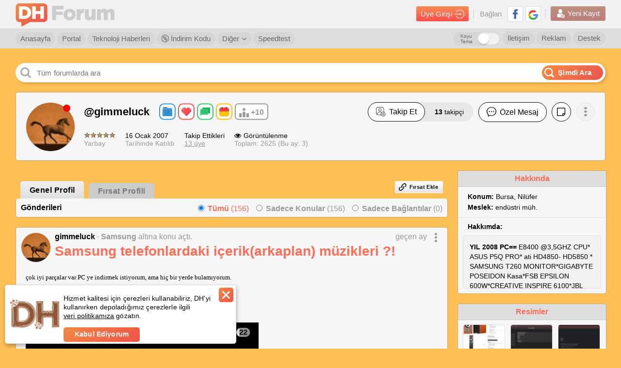

--- FILE ---
content_type: text/html; charset=utf-8
request_url: https://forum.donanimhaber.com/profil/326597
body_size: 35703
content:

<!DOCTYPE html>


<html lang="tr">
<head>
    <title>Profil: gimmeluck | DonanımHaber Forum</title>


    
    <link id="forumCanonical" rel="canonical" href="https://forum.donanimhaber.com/profil/326597" />


    <meta name="viewport" content="width=device-width" />
    <meta name="viewport" content="width=device-width, user-scalable=yes">
    <meta charset="utf-8" />
    <meta http-equiv="Content-Type" content="text/html; charset=UTF-8" />
    <meta name="theme-color" content="#f47a25">
    <link rel="icon" type="image/png" href="/static/forum/img/favicon.png" />
    <link rel="apple-touch-icon-precomposed" href="/static/forum/img/favicon-ios.png" />

    <link href="/bundles/forumCss?v=dsItL2XbYNXgzMeZWpGtcZS-r8CDwbMmNvQ-cp7fc9c1" rel="stylesheet"/>

    <script async="async" type="text/javascript" src="https://www.googletagservices.com/tag/js/gpt.js"></script>
    
    <script type="text/javascript">
        function swapOriginalSrc(imgElem) {
            if (imgElem) {
                var originalSrc = imgElem.dataset["previewSrc"] || imgElem.dataset["originalSrc"];
                if (originalSrc) {
                    imgElem.src = originalSrc;
                    imgElem.removeAttribute('data-original-src');
                }
            }
        }
        function load_css_async(filename) {
            var cb = function () {
                var l = document.createElement('link'); l.rel = 'stylesheet';
                l.href = filename;
                var h = document.getElementsByTagName('head')[0]; h.parentNode.insertBefore(l, h);
            };
            var raf = requestAnimationFrame || mozRequestAnimationFrame ||
                webkitRequestAnimationFrame || msRequestAnimationFrame;
            if (raf) raf(cb);
            else window.addEventListener('load', cb);
        }
    </script>

    <script>
        function renderTwitterCode() {
            var twitterArray = $(".dh_twitter_code[is-loaded=false]");
            if (twitterArray != null) {
                $dfLinq.ForEach(twitterArray, function (x) {
                    $this = $(x);
                    var tweetId = $this.data("tweet-id");
                    var isLoad = $this.attr("is-loaded");
                    if (tweetId != null && isLoad != true) {
                        $this.attr("is-loaded", true);
                        twttr.widgets.createTweet(tweetId, x, { align: 'left' }).then(function (el) { console.log('Tweet has been displayed.') });
                    }
                });
            }
        }
    </script>
    <script defer>
        window.fbAsyncInit = function () {
            window.FB.init({
                appId: '479163915470496'
                , status: true
                , xfbml: false
                , version: 'v5.0'
            });
        };
    </script>
    <script src="https://test.donanimhaber.com/reach-1.1.js" defer></script>
    <script defer src="//connect.facebook.net/tr_TR/all.js"></script>
    <script async src="//platform.instagram.com/tr_TR/embeds.js"></script>
    <script async>
        window.twttr = (function (d, s, id) {
            var fjs = d.getElementsByTagName(s)[0], t = window.twttr || {};
            if (d.getElementById(id)) return t;
            var js = d.createElement(s);
            js.id = id;
            js.src = "https://platform.twitter.com/widgets.js";
            fjs.parentNode.insertBefore(js, fjs);

            t._e = [];
            t.ready = function (f) {
                t._e.push(f);
            };
            return t;
        }(document, "script", "twitter-wjs"));
        window.twttr.ready(
            function (twttr) {
                renderTwitterCode();
            }
        );
    </script>
    <script src="/bundles/forumJs?v=p2-hxV-heZ2PRW6I9E7lbw9ohoAgeZVvvcqGFlAy6DQ1"></script>

    <script src="/bundles/socketIoJs?v=5uZ0uyeLR6tJwZ0PsvOQD82OjHdTtVo-WL7eC4xVUYU1"></script>

    <script>


        var dataLayer = [];
        dataLayer.push({


        });
    </script>


    <!-- Google Tag Manager -->
    <script>
        (function (w, d, s, l, i) {
            w[l] = w[l] || [];
            w[l].push({
                'gtm.start':
                    new Date().getTime()
                , event: 'gtm.js'
            });
            var f = d.getElementsByTagName(s)[0], j = d.createElement(s), dl = l != 'dataLayer' ? '&l=' + l : '';
            j.async = true;
            j.src =
                'https://www.googletagmanager.com/gtm.js?id=' + i + dl;
            f.parentNode.insertBefore(j, f);
        })(window, document, 'script', 'dataLayer', 'GTM-KDFDQKX');
    </script>
    <!-- End Google Tag Manager -->
    <script>
        var post_page_authorize = '0636dcb8-26e4-449e-a11f-6935392c60e0';
        window.secureKey = 'f0383ab7-ca6c-4ab2-9430-fb5410dc0b08';
    </script>
    <script>
        function imgError(img) {
            if (img != undefined) {
                console.log("image load err");
            }
        }

        function dhExternalLinkRedirect(_this) {
            $this = $(_this);
            var currentHref = $this.attr("href");
            var messageId = currentHref.match(/messageId=[0-9]+/gi);
            var href = $this.data("href");
            if (!href.toLowerCase().includes("donanimhaber.com")) {
                if (messageId && messageId.length > 0)
                    messageId = "&" + messageId;
                else messageId = "";

                href = "/ExternalLinkRedirect?module=js" + messageId + "&url=" + encodeURIComponent(href);
            }
            var target = $this.attr("target");
            if (target == "_blank") {
                window.open(href, "_blank");
            } else {
                location.href = href;
            }
            return false;
        }
    </script>
    



    <script>
        function guid() {
            function s4() {
                return Math.floor((1 + Math.random()) * 0x10000)
                    .toString(16)
                    .substring(1);
            }
            return s4() + s4() + '-' + s4() + '-' + s4() + '-' + s4() + '-' + s4() + s4() + s4();
        }
        function getSessionId() {
            var sessionId = "";
            sessionId = window.localStorage.getItem("dh-session-id");
            if (sessionId == null) {
                sessionId = guid();
                window.localStorage.setItem("dh-session-id", sessionId);
            }
            return sessionId;
        }
        function setSession(type, id) {
            var sessionId = getSessionId();
            var href = "/api2/GlobalApi/sessioninsert?type=" + type + "&id=" + id + "&sessionId=" + sessionId;
            $.get(href, {}, function (res) { });
        }
    </script>
    
    <meta property="fb:app_id" content="479163915470496" />
    <meta property="og:title" content="Profil: gimmeluck | DonanımHaber Forum" />
    <meta property="og:url" content="https://forum.donanimhaber.com/profil/326597" />
    <meta property="og:site_name" content="DonanımHaber Forum" />
    <meta property="og:description" content="gimmeluck kullanıcı adlı DonanımHaber Forum &amp;#252;yesine ait bilgilere bu sayfadan ulaşabilirsiniz." />
    <meta name="description" content="gimmeluck kullanıcı adlı DonanımHaber Forum &amp;#252;yesine ait bilgilere bu sayfadan ulaşabilirsiniz." />
    <meta name="apple-itunes-app" content="app-id=732008304">



    <script type="text/javascript">
        catArr = [];

    </script>
    <!-- End BlueKai Tag -->


</head>


<body  >
    <div id="sfPopupMain" class="sf" style="display: none;"><div class="opportunity-popup"><div class="content" id="sfPopupContent"></div></div></div>
    <div id="fb-root"></div>
    <!-- Google Tag Manager (noscript) -->
    <noscript>
        <iframe src="https://www.googletagmanager.com/ns.html?id=GTM-KDFDQKX"
                height="0" width="0" style="display:none;visibility:hidden"></iframe>
    </noscript>
    <!-- End Google Tag Manager (noscript) -->
    <a href="#top" title="Sayfanın Başına Git">
        <div class="yukari-git" style="z-index:99"><img src="/static/forum/img/asagi-git.png" /></div>
    </a>
        <style>
            body {
                margin: initial;
                max-width: initial;
            }

            header .ust .container {
                max-width: initial;
                margin: initial;
            }

            .dhfull .dhorta {
                max-width: initial;
            }

            @media screen and (min-width:2048px) {
                body {
                    max-width: initial;
                }

                header .yonetici-menu .container,
                header nav.alt .container {
                    max-width: initial;
                    margin: initial;
                }
            }
        </style>

    



<style>
    header#login_header.hidden, header#login_header.hidden * {
        visibility: hidden;
        z-index: 0
    }
    .header-arama-logo img {
        width: 34px !important;
        height: 34px !important;
        border-radius: 3px;
    }
</style>

<header  id="login_header">
        <style>
            header#login_header.daralt .header-arama-logo {
                top: 3px !important;
                margin: 0 0 0 0 !important;
            } 
        </style>
        <div class="ust">
            <div class="container">
                <a href="/" class="logo" title="DonanımHaber Forum">
                        <img src="/static/forum/img/dh-forum-logo.png" alt="DonanımHaber Forum">
                    <img class="text-logo" src="/static/forum/img/dh-forum.png" alt="DonanımHaber Forum">
                </a>
                
                
                
                <div class="sag">
                    <div class="giris">
                        <a class="girisyap-buton" href="https://giris.donanimhaber.com/login/SMS?returnUrl=https%3a%2f%2fforum.donanimhaber.com%2fprofil%2f326597">Üye Girişi <img src="/static/forum/img/giris-ikon.png"></a>
                    </div>
                    <div class="baglan">
                        Bağlan
                        
                        <a href="https://giris.donanimhaber.com/kayit/GP.aspx?referer=https%3a%2f%2fforum.donanimhaber.com%2fprofil%2f326597" title="Google+ ile Bağlan" target="_blank"><img src="/static/forum/img/googleplus.png" alt="Google+ ile Bağlan"></a>
                        <a href="https://giris.donanimhaber.com/kayit/FB.aspx?referer=https%3a%2f%2fforum.donanimhaber.com%2fprofil%2f326597" title="Facebook ile Bağlan" target="_blank"><img src="/static/forum/img/facebook2.png" alt="Facebook ile Bağlan"></a>
                    </div>
                    <div class="yeni-kayit">
                        <a href="https://giris.donanimhaber.com/kayit/Register.aspx?referer=https%3a%2f%2fforum.donanimhaber.com%2fprofil%2f326597"><img src="/static/forum/img/new-user2.png"> Yeni Kayıt</a>
                    </div>
                </div>
            </div>
        </div>


<nav class="alt">
    <div class="container">
            <a href="/" title="Forum Anasayfa">Anasayfa</a>
            <a href="https://www.donanimhaber.com/" title="DH Portal">Portal</a>
            <a href="https://www.donanimhaber.com/teknoloji-haberleri" title="Teknoloji Haberleri">Teknoloji Haberleri</a>
            <a href="https://indirimkodu.donanimhaber.com/" target="_blank" class="discount-button"><img src="/static/forum/img/indirim-icon.png" />&nbsp;İndirim Kodu</a>
            <span class="acilir">
                <a href="#">Diğer  <img src="/static/forum/img/right-thin-chevron.png"></a>
                <ul>
                    <span class="bg">
                    <li><a href="https://giris.donanimhaber.com/kayit/Agreement.aspx" target="_blank">Üyelik Sözleşmesi</a></li>
                    <li><a href="/faq.asp">Sık Sorulan Sorular</a></li>
                    <li><a href="/staffmembers">Moderatörler</a></li>
                    <li><a href="/gizlilik" target="_blank">Gizlilik Politikası</a></li>
                    <li><a href="/ikinci-el-iade-politikasi">İkinci El İade Politikası</a></li>
            </span>
            </ul>
            </span>
            <a href="https://www.donanimhaber.com/internet-hiz-testi" target="_blank">Speedtest</a>
            <a href="/destek" class="sag">Destek</a>
            <a href="https://www.donanimhaber.com/reklam/" target="_blank" class="sag">Reklam</a>
            <a href="/hakkimizda" class="sag">İletişim</a>
            <div class="dark-mode">
                <label class="title" for="darkModeCheck">Koyu Tema</label>
                <label class="form-switch pull-right page-top">
                    <input type="checkbox" id="darkModeCheck" ><i></i>
                </label>
            </div>
    </div>

</nav>



</header>
<script>
    $(function() {
        var banInfo = $("#header_banInfo");
        if($(window).scrollTop() > 100) {
            //$("header .ust").addClass("golge");
            $("header#login_header").addClass("daralt");
            if(banInfo.length && banInfo.hasClass("fixed")) {
                banInfo.css("top", "42px");
            }
        } else {
            //$("header .ust").removeClass("golge");
            $("header#login_header").removeClass("daralt");
            if(banInfo.length && banInfo.hasClass("fixed")) {
                banInfo.css("top", "100px");
            }
        }
    });
    function onAvatarErrorHeader($elem, syllable, background, color) {
        $elem.replaceWith('<span class="avatarsiz" style="background-color:' + background + ';color:' + color + '">' + syllable + '</span>');
    }

    $(document).on("change", "#darkModeCheck", function () {
        if ($(this).prop("checked")) {
            $("body").addClass("gece-modu");
            new $dfCookieManager().setCookie("gece-modu", "1", 3650);
            $.ajax({
                url: "/api2/GlobalApi/ChangeDarkThemePreference",
                type: "POST",
                contentType: "application/json; charset=utf-8",
                data: JSON.stringify({ Status: true }),
                success: function (res) {
                    
                },
                error: function (xhr, status, err) {
                    
                }
            });
        }
        else {
            $("body").removeClass("gece-modu");
            new $dfCookieManager().setCookie("gece-modu", "0", 3650);
            $.ajax({
                url: "/api2/GlobalApi/ChangeDarkThemePreference",
                type: "POST",
                contentType: "application/json; charset=utf-8",
                data: JSON.stringify({ Status: false }),
                success: function (res) {

                },
                error: function (xhr, status, err) {

                }
            });
        }
    })
</script>
<script>
function customizePopupAdContentLink(url, zoneId, bannerId) {
    var moduleName = 'popupAdZ' + zoneId + 'B' + bannerId;
    return "/ExternalLinkRedirect?module=" + moduleName + "&url=" + url;
}
</script>

    <iframe class="dhfull alternate" style="display: none;"></iframe>
    <main class="dhfull">
        <div class="dhorta">
            
            <div class="DH-Logo">
                <a href="/" class="logo" title="DonanımHaber Forum"></a>
            </div>
            



<div class="dhsearch">
        <input placeholder="T&#252;m forumlarda ara" class="search" id="search-text-input" onkeyup="searchOnElasticInput(event)" style="text-overflow: ellipsis;"  />
        <a class="search-button" onclick="searchOnElastic()"><img class="search-icon" src="/static/forum/img/search-white.png" /><span>Şimdi Ara</span></a>
        <div id="dh_elastic_bar" isOpen="false">
            <div class="ya-search-paranja"></div> 
            <div class="ya-search-frame-wrapper" style="background-color:white">
                
                <iframe name="dh_elastic_frame" class="ya-search-frame" frameborder="0" style="margin-top:61px" src="" title="Elastic Search"></iframe>
            </div>
        </div>


</div>
<script>
        function searchOnElasticFromNavbar() {
            var textBox = $("#search-text-input");
            textBox.val(" ");
            textBox.data("adActive", 0);
            searchOnElastic();
        }
        function searchOnElastic(topicHeaderTextBox) {
            var textBox = topicHeaderTextBox || $("#search-text-input");

            var searchText = textBox.val();
                if (!searchText)
                    return false;

            var adActive = textBox.data("adActive") == 1;

            var adClickUrl = '';

            if(adActive && adClickUrl.length) {
                window.open(adClickUrl);
                return true;
            }

            var select = $(".searchbaslik2");
            var token = '-1';
            var securityKey = '56BB9D1746DBCDA94D0B1E5825EFF47D';
            var baseUrl = "https://search.donanimhaber.com/?";
            function getType() {
                if (select.length > 0) {
                    return select.find("li.selected").attr("type-of-search");
                } else {
                    return "all";
                }
            }
            function getId() {
                if(topicHeaderTextBox)
                    return 0;
                else
                return select.find("li.selected").attr("value");
            }
            function searchForAll() {
                var adParameter = "";
                var searchUrl = baseUrl + "q=" + searchText + "&token=" + token + "&h=" + securityKey + (adActive ? adParameter : "");
                searchToElastic(searchUrl);
            }
            function searchForForum(forumIds) {
                var adParameter = "";
                var searchUrl = baseUrl + "q=" + searchText + "&forums=" + forumIds + "&token=" + token + "&h=" + securityKey + (adActive ? adParameter : "");
                searchToElastic(searchUrl);
            }
            function searchForMessage(messageId) {
                //var adParameter = 
                //var searchUrl = baseUrl + "q=" + searchText + "&topic=" + messageId + "&token=" + token + "&h=" + securityKey + (adActive ? adParameter : "");
                //searchToElastic(searchUrl);
                var searchterm = searchText;
                var href = new URL(document.location.href.replace(/(\--\d+)-\d+/gm, "$1"));
                href.searchParams.set('q', searchterm);
                document.location.href = href;

            }
            function searchToElastic(url) {
                document.getElementsByName('dh_elastic_frame')[0].src = url;
            }

            if (topicHeaderTextBox) {
                searchForMessage(getId());
                openBackGround();
                return true;
            }

            var type = getType();
            switch (type) {
                case "all":
                    if(adActive) {
                        $.get('/ads/j.js?i=' + '0' + '&z=' + '0').always(function() {
                            searchForAll();
                        });
                    } else {
                        searchForAll();
                    }
                    break;
                case "forum":
                    if(adActive) {
                        $.get('/ads/j.js?i=' + '0' + '&z=' + '0').always(function() {
                            searchForForum(getId());
                        });
                    } else {
                        searchForForum(getId());
                    }
                    break;
                case "message":
                    var searchterm = searchText;
                    var href = new URL(document.location.href.replace(/(\--\d+)-\d+/gm, "$1"));
                    href.searchParams.set('q', searchterm);
                    document.location.href = href;
                    return;
                    break;
                default:
            }
            openBackGround();
            return true;
        }
        function searchOnElasticInput(event, topicHeaderTextBox) {
            if (event.keyCode == 13) {
                searchOnElastic(topicHeaderTextBox);
            }
        }
        function openBackGround() {
            var panel = $("#dh_elastic_bar");
            panel.find(".ya-search-paranja").addClass("ya-search-paranja_opened");
            panel.find(".ya-search-frame-wrapper").addClass("ya-search-frame-wrapper_opened");
            $("#dh_elastic_bar").prop("isOpen", "false");
        }
        function closeBackGround() {
            var panel = $("#dh_elastic_bar");
            panel.find(".ya-search-paranja").removeClass("ya-search-paranja_opened");
            panel.find(".ya-search-frame-wrapper").removeClass("ya-search-frame-wrapper_opened");
            $("#dh_elastic_bar").prop("isOpen", "true");
        }
        $(window).on("click.Bst", function (event) {
            var $box = $("#dh_elastic_bar");
            if ($box.has(event.target).length !== 0 || $box.is(event.target)) {
                closeBackGround();
            }
        });
    /* DH Search */
    $(document).ready(function () {
        var checkClick = true;
        var ddName = $(".dropdown[status= 'open']").attr("search-dropdown"); // checking dropdown status
        $(".dropdown-menu[search-dropdown-menu = '" + ddName + "']").show();

        $(".dropdown").click(function () {
            checkClick = false;
            var dropdownName = $(this).attr('search-dropdown');
            var status = $(this).attr('status');
            if (status == 'close') {
                $(".dropdown-menu[search-dropdown-menu = '" + dropdownName + "']").show();
                $(this).attr('status', 'open');
            } else {
                $(".dropdown-menu[search-dropdown-menu = '" + dropdownName + "']").hide();
                $(this).attr('status', 'close');
            }
        });
        $(".dd-item").click(function () {
            var self = $(this);
            $(".dd-item").removeClass("selected");
            self.addClass("selected");
            var menuName = $(".dropdown-menu").attr("search-dropdown-menu");
            var value = $(this).text();
            $(".dropdown[search-dropdown = '" + menuName + "'] .title span").text(value);
        });
        // Close all dropdowns when clicked out
        $(document).click(function () {
            if (checkClick) {
                $(".dropdown-menu").hide();
                $(".dropdown").attr('status', 'close');
            }
            checkClick = true;
        });

    });
/* DH Search */
</script>
            



            


            



            



<link href="/bundles/editorCss?v=SPtUwMy8QKhhrJrW_UkjLZkdHmqN2VkQyMvnT5LCaWQ1" rel="stylesheet"/>
<script src="/bundles/editorRendererJs?v=Ed55MqrEi8j9Lf3CoHLcGLi5ie9q_ZH6GpBQ9KXlMy41"></script>
<script src="/bundles/editorJs?v=o4QBt9m5JcnkMjCFbqFMqlz5uAP2sRo4bNIb8whPBok1"></script>

            




<link href="/bundles/profileV2Styles?v=UVT5Q35EWx_YT5hNmg4kyHcqI0o7e-v85rat6RcqIVY1" rel="stylesheet"/>

<script type="text/javascript">load_css_async('/bundles/lightGalleryCss?v=WYCJgdB1yeBbWscvdxVgEzk_UNwrxZYx7UaRyWzFRcs1')</script>



<div class="sayfafull">
    <div class="profil-sayfasi sf">


<div class="profil-kutu">
    <div class="profil-resmi">
            <img onerror="onAvatarError($(this), 'G', '#ADA8D4', '#000')" src="https://forum.donanimhaber.com/images/avatars/1.seri avatar/at.gif" />
                    <span class="yuvarlak kirmizi"></span>
    </div>
    <div class="ust">
        <span class="kullanici-adi">
            <span>
                <a href="javascript:void(0)" style="text-decoration: none;">
                    @gimmeluck
                </a>





    <div class="badges four">
                <div class="badge mini konu-acici">

                    <img src="/Static/forum/img/rozet/konu-acici.png" alt="konu a&#231;ıcı">
                    <div class="tooltip">En az 100 Konu A&#231;tı</div>
                </div>
                <div class="badge mini cok-begenilen">

                    <img src="/Static/forum/img/rozet/cok-begenilen.png" alt="&#231;ok beğenilen">
                    <div class="tooltip">En az 1.000 Beğeni Aldı</div>
                </div>
                <div class="badge mini mudavim">

                    <img src="/Static/forum/img/rozet/mudavim.png" alt="m&#252;davim">
                    <div class="tooltip">En az 10.000 Mesaj Yazdı</div>
                </div>
                <div class="badge mini mekanin-sahibi">

                    <img src="/Static/forum/img/rozet/mekanin-sahibi.png" alt="mekanın sahibi">
                    <div class="tooltip">En az 1.000 Farklı G&#252;nde DH&#39;yi A&#231;tı</div>
                </div>
            <a href="/rozetler/326597" rel="nofollow" class="more-badge">

                <img src="/Static/forum/img/rozet/more.svg" >+10
                <div class="tooltip extend">10 diğer r&#252;tbeyi g&#246;r</div>
            </a>
    </div>


                                <br />
                            </span>
        </span>
        <div class="sag">
                <div class="takip-et ">
                            <a href="javascript:void(0)" onclick="signinAlert(this, 7)" data-follow-status="0" class="button-type-1">
                                <span class="container follow">
                                    <img src="/static/forum/img/icons/icon-user-plus.png" /> Takip Et
                                </span>
                            </a>
                                            <a href="/adresdefteri/326597/takipciler" class="not">
                            <b id="profileHeaderFollowerCount">13</b> takipçi<br />
                        </a>

                </div>
                            <a href="javascript:void(0)" onclick="header.onSubscribeNotificationButtonClick(this)" class="button-type-1 yazisiz pasif notification-subscription-button" data-memberId="326597" data-follow-status="0" data-notification-subscribed="false">
                    <img class="unsubscribe-notification" src="/static/forum/img/profileV2/profil-bildirim-cani2.png" />
                    <img class="subscribe-notification" src="/static/forum/img/profileV2/profil-bildirim-cani.png" />
                </a>
                        <a href="javascript:void(0)" class="button-type-1">
                            <img src="/static/forum/img/profileV2/message-profil.png" /> Özel Mesaj
                        </a>
                                <a href="javascript:void(0)" class="button-type-1 yazisiz">
                        <img src="/static/forum/img/profileV2/note.png" />
                    </a>
                            <button id="profile-acilir-menu-button" class="button-type-1 yazisiz pasif acil-menu">
                    <img src="/static/forum/img/icons/profil-menu.png" />
                    <ul id="profile-acilir-menu" class="acilir-menu-1">
                        <span class="bg scroll-kontrol">
                                <li><a href="/dukkan/326597" rel="nofollow">Dükkanını Görüntüle</a></li>
                                                    </span>
                    </ul>
                </button>
        </div>
    </div>
    <div class="alt">
        <div class="kutu">
            <img src="https://img.donanimhaber.com/image/95star.gif" /><br />
            Yarbay
        </div>
        <div class="kutu">
            <span>16 Ocak 2007</span><br />
            Tarihinde Katıldı
        </div>
        <div class="kutu takip-ettikleri">
            <span>Takip Ettikleri</span><br />
                <a href="/adresdefteri/326597">13 üye</a>
        </div>
        <div class="kutu">
            
            <span><img src="/static/forum/img/profileV2/eyes.png" />Görüntülenme </span><br />
            Toplam: 2625 (Bu ay: 3)
        </div>
        <div class="kutu sosyal">






        </div>
    </div>
</div>

<script>
    function onAvatarError($elem, syllable, background, color) {
        $elem.replaceWith('<span class="avatarsiz" style="background-color:' + background + ';color:' + color + '">' + syllable + '</span>');
    }
</script>
        <div class="profil-sol yarim">
            <div class="sf-tabs">
                <ul class="tab">
                    <li class="active"><a href="/profil/326597">Genel Profil</a></li>
                    <li class=""><a href="/profil/326597?profileListType=1" rel="nofollow">Fırsat Profili</a></li>
                </ul>
                    <div class="buttons">
                        <a  onclick="signinAlert(this, 6)" class="kl-btn" style="cursor: pointer;"><i class="icon-link"></i>Fırsat Ekle</a>
                        <script>
                            function openAddLink() {
                                var sfTip = window.localStorage.getItem("sf-tip");
                                var showTip = 'true';
                                if (sfTip === "hide") {
                                    showTip = 'false';
                                }
                                var url = '/Opportunity/AddLink?showPopup=true&showTip=' + showTip;
                                $("#sfPopupContent").load(url);
                                document.querySelector("#sfPopupMain").style.display = "block";
                            }
                        </script>
                    </div>
            </div>
            <div class="sf-links-tt sf sicakfirsat">
            <div id="entries">
                

    <div class="gonderiler" id="entrylist">
            <div class="ust">
                <span>Gönderileri</span>
                <div class="filtre">
                    <div class="input-tut">
                        <input type="radio" name="gonderi" id="tumu" value="0" onchange="profile.changeFilter(this.value)" checked />
                        <label for="tumu"><b>Tümü</b> (156)</label>
                    </div>
                    <div class="input-tut">
                        <input type="radio" name="gonderi" id="konular" value="1" onchange="profile.changeFilter(this.value)"  />
                        <label for="konular"><b>Sadece Konular</b> (156)</label>
                    </div>
                    <div class="input-tut">
                        <input type="radio" name="gonderi" id="baglantilar" value="2" onchange="profile.changeFilter(this.value)"  />
                        <label for="baglantilar"><b>Sadece Bağlantılar</b> (0)</label>
                    </div>
                </div>
            </div>
        


    <div class="tek" id="entry_162662006">
            <div class="tepe" style="min-height: 75px;">
                    <div class="profil-resmi">
        <a href="/profil/326597" target="_blank">
                <img class="avatar" src="https://forum.donanimhaber.com/images/avatars/1.seri avatar/at.gif" onerror="onAvatarError($(this), 'G', '#ADA8D4', '#000')">
        </a>
    </div>

                <div class="sag">
                        <span class="kullanici">
            <a class="nickname" target="_blank" title="gimmeluck" href="/profil/326597">gimmeluck </a> <span>·</span> <a href="/samsung--f712" target="_blank">Samsung</a>  <span>altına konu a&#231;tı.</span>         <span class="zaman">
            <a href="javascript:void(0)">ge&#231;en ay</a>
                <button class="acil-menu">
                    <img src="/static/forum/img/profileV2/3nokta.png">
                    <ul class="acilir-menu-1">
                            <span class="bg scroll-kontrol">
                <li><a href="/pm#!/new/326597" rel="nofollow" target="_blank">Özel Mesaj</a></li>
                <li><a href="javascript:void(0)" onclick="window.open('/email.asp?memId=326597', '', 'scrollbars=yes,toolbar=no,status=no,location=no,menubar=no,resizable=yes,width=500,height=250')">E-Posta Gönder</a></li>
                <li><a href="/cevapla-162662006" rel="nofollow" target="_blank">Cevapla</a></li>
                <li><a href="javascript:void(0)" onclick="window.open('/report.asp?messageId=162662006', '', 'scrollbars=yes,toolbar=no,status=no,location=no,menubar=no,resizable=yes,width=1150,height=760')">Şikayet</a></li>
            <li><a href="javascript:void(0)" onclick="dhUtils.copyToClipboard(window.location.origin + '/mesaj/yonlen/' + 162662006)">Mesaj Linkini Kopyala</a></li>
            <li><a href="javascript:void(0)" onclick="window.open('/fwd.asp?messageID=162662006', '', 'scrollbars=yes,toolbar=no,status=no,location=no,menubar=no,resizable=yes,width=500,height=250')">Mesajı İlet</a></li>
            <li><a href="/samsung-telefonlardaki-icerik-arkaplan-muzikleri--162662006?isPlus=true" target="_blank" rel="nofollow">Seçkin Yorumlar</a></li>
            <li><a href="/samsung-telefonlardaki-icerik-arkaplan-muzikleri--162662006?isLink=true" target="_blank" rel="nofollow">Linkli Yorumlar</a></li>
            <li><a href="/m_162662006/printable.htm" rel="nofollow" target="_blank">Yazdır</a></li>
                <li><a href="javascript:void(0)" onclick="profile.toggleEmailSubscription(162662006, $(this))">E-Posta Aboneliği</a></li>
    </span>

                    </ul>
                </button>
        </span>
    </span>

                    <h3><a style="word-break:break-word" href="/samsung-telefonlardaki-icerik-arkaplan-muzikleri--162662006" target="_blank">Samsung telefonlardaki içerik(arkaplan) müzikleri ?!</a></h3>
                </div>
            </div>
        <div class="icerik " data-href="/samsung-telefonlardaki-icerik-arkaplan-muzikleri--162662006">
            <div class="ql-container ql-bubble"><div class="ql-editor readonly"><p>çok iyi parçalar var PC ye indirmek istiyorum, ama hiç bir yerde bulamıyorum.</p><p><br></p><p>TElefon içinde de bulamıyorum dosya olarak <span class="ql-emoji"><span><img class="ap" src="https://img.donanimhaber.com/upfiles/smiley/alala.gif">&nbsp;</span></span></p><p><br></p><p><br></p><p><br></p><figure class="readonly psimg"><a target="_blank" href="https://store.donanimhaber.com/7f/67/35/7f67356a2012dfb6da34c8de16c99a10.jpeg"><img src ="https://forum.donanimhaber.com/cache-v2?path=https://store.donanimhaber.com/7f/67/35/7f67356a2012dfb6da34c8de16c99a10.jpeg&amp;t=0&amp;width=480&amp;text=1" data-preview-src="https://forum.donanimhaber.com/cache-v2?path=https://store.donanimhaber.com/7f/67/35/7f67356a2012dfb6da34c8de16c99a10.jpeg&amp;t=0&amp;width=480&amp;text=1" class="ql-image dh-image-class" style="display: inline; text-align: left; margin: 0 1em 1em 0" /></a></figure></div></div>
        </div>
    <div class="alt">
        <a href="/samsung-telefonlardaki-icerik-arkaplan-muzikleri--162662006" target="_blank" class="konu-aksiyon yanit">
            <img src="/static/forum/img/profileV2/yorum_simge.png" /> 3 Yanıt
        </a>
            <a href="/cevapla-162662006" rel="nofollow" target="_blank" class="konu-aksiyon">
                <img src="/static/forum/img/profileV2/edit_-_anticon.png" /> Yanıtla
            </a>
        <button class="konu-aksiyon acil-menu paylas">
            <img src="/static/forum/img/profileV2/paylas_simge.png" /> Paylaş
            <ul class="acilir-menu-1">
                <span class="bg scroll-kontrol">
                    <li><a href="javascript:void(0)" onclick="profile.shareToFaceBook(162662006)">Facebook</a></li>
                    <li><a href="javascript:void(0)" onclick="profile.shareToTwitter('Samsung telefonlardaki i&#231;erik(arkaplan) m&#252;zikleri ?!', 162662006)">Twitter</a></li>
                        <li><a href="javascript:void(0)" onclick="profile.sharePost(162662006, 'Samsung telefonlardaki i&#231;erik(arkaplan) m&#252;zikleri ?!', -1, this, 'samsung-telefonlardaki-icerik-arkaplan-muzikleri')">Kendi Profilimde Paylaş</a></li>
                </span>
            </ul>
        </button>
            <a href="javascript:void(0)" onclick="profile.toggleFavorite($(this), 162662006, false, false)" class="konu-aksiyon">
                    <img src="/static/forum/img/profileV2/heart-o_-_anticon.png" />  Favorilere Ekle 
            </a>
        
            <a  href="javascript:void(0)"   onclick="profile.messageReputation($(this), 162662006, 43371260, false, false, false)"    class="begeni "><img src="/static/forum/img/profileV2/begen_simge.png" /> 0 </a>
    </div>
    </div>
    <div class="tek" id="entry_160210523">
            <div class="tepe" style="min-height: 75px;">
                    <div class="profil-resmi">
        <a href="/profil/326597" target="_blank">
                <img class="avatar" src="https://forum.donanimhaber.com/images/avatars/1.seri avatar/at.gif" onerror="onAvatarError($(this), 'G', '#ADA8D4', '#000')">
        </a>
    </div>

                <div class="sag">
                        <span class="kullanici">
            <a class="nickname" target="_blank" title="gimmeluck" href="/profil/326597">gimmeluck </a> <span>·</span> <a href="/usb-bellek-harici-depolama--f302" target="_blank">USB bellek/Harici Depolama</a>  <span>altına konu a&#231;tı.</span>         <span class="zaman">
            <a href="javascript:void(0)">ge&#231;en yıl</a>
                <button class="acil-menu">
                    <img src="/static/forum/img/profileV2/3nokta.png">
                    <ul class="acilir-menu-1">
                            <span class="bg scroll-kontrol">
                <li><a href="/pm#!/new/326597" rel="nofollow" target="_blank">Özel Mesaj</a></li>
                <li><a href="javascript:void(0)" onclick="window.open('/email.asp?memId=326597', '', 'scrollbars=yes,toolbar=no,status=no,location=no,menubar=no,resizable=yes,width=500,height=250')">E-Posta Gönder</a></li>
                <li><a href="/cevapla-160210523" rel="nofollow" target="_blank">Cevapla</a></li>
                <li><a href="javascript:void(0)" onclick="window.open('/report.asp?messageId=160210523', '', 'scrollbars=yes,toolbar=no,status=no,location=no,menubar=no,resizable=yes,width=1150,height=760')">Şikayet</a></li>
            <li><a href="javascript:void(0)" onclick="dhUtils.copyToClipboard(window.location.origin + '/mesaj/yonlen/' + 160210523)">Mesaj Linkini Kopyala</a></li>
            <li><a href="javascript:void(0)" onclick="window.open('/fwd.asp?messageID=160210523', '', 'scrollbars=yes,toolbar=no,status=no,location=no,menubar=no,resizable=yes,width=500,height=250')">Mesajı İlet</a></li>
            <li><a href="/uygun-fiyatli-hdd-kurtarmak--160210523?isPlus=true" target="_blank" rel="nofollow">Seçkin Yorumlar</a></li>
            <li><a href="/uygun-fiyatli-hdd-kurtarmak--160210523?isLink=true" target="_blank" rel="nofollow">Linkli Yorumlar</a></li>
            <li><a href="/m_160210523/printable.htm" rel="nofollow" target="_blank">Yazdır</a></li>
                <li><a href="javascript:void(0)" onclick="profile.toggleEmailSubscription(160210523, $(this))">E-Posta Aboneliği</a></li>
    </span>

                    </ul>
                </button>
        </span>
    </span>

                    <h3><a style="word-break:break-word" href="/uygun-fiyatli-hdd-kurtarmak--160210523" target="_blank">Uygun fiyatlı HDD kurtarmak</a></h3>
                </div>
            </div>
        <div class="icerik " data-href="/uygun-fiyatli-hdd-kurtarmak--160210523">
            <div class="ql-container ql-bubble"><div class="ql-editor readonly"><p>merhaba,</p><p><br></p><p>3,5inch HDD 7200rpm seagate 1 TB</p><p><br></p><p>masaüstü pc içinden tıkır tıkıt sesler geliyordu ve kafa okuyucusundanmış sanırım,  <span class="ql-emoji"><span><img class="ap" src="https://img.donanimhaber.com/upfiles/smiley/lamer.gif">&nbsp;</span></span></p><p>bir süre daha öyle kullanınca artık HDD göremiyor pc. <span class="ql-emoji"><span><img class="ap" src="https://img.donanimhaber.com/upfiles/smiley/alala.gif">&nbsp;</span></span></p><p><br></p><p>içinde oğlumun bebeklik medyaları var.</p><p><span class="ql-emoji"><span><img class="ap" src="https://img.donanimhaber.com/upfiles/smiley/icon_ohmygod.gif">&nbsp;</span></span></p><p><br></p><p>UYgun fiyatlı nerede kurtarmaya verebilirim? </p><p>Ben BURsadayım. </p></div></div>
        </div>
    <div class="alt">
        <a href="/uygun-fiyatli-hdd-kurtarmak--160210523" target="_blank" class="konu-aksiyon yanit">
            <img src="/static/forum/img/profileV2/yorum_simge.png" /> Yanıt Yok
        </a>
            <a href="/cevapla-160210523" rel="nofollow" target="_blank" class="konu-aksiyon">
                <img src="/static/forum/img/profileV2/edit_-_anticon.png" /> Yanıtla
            </a>
        <button class="konu-aksiyon acil-menu paylas">
            <img src="/static/forum/img/profileV2/paylas_simge.png" /> Paylaş
            <ul class="acilir-menu-1">
                <span class="bg scroll-kontrol">
                    <li><a href="javascript:void(0)" onclick="profile.shareToFaceBook(160210523)">Facebook</a></li>
                    <li><a href="javascript:void(0)" onclick="profile.shareToTwitter('Uygun fiyatlı HDD kurtarmak', 160210523)">Twitter</a></li>
                        <li><a href="javascript:void(0)" onclick="profile.sharePost(160210523, 'Uygun fiyatlı HDD kurtarmak', -1, this, 'uygun-fiyatli-hdd-kurtarmak')">Kendi Profilimde Paylaş</a></li>
                </span>
            </ul>
        </button>
            <a href="javascript:void(0)" onclick="profile.toggleFavorite($(this), 160210523, false, false)" class="konu-aksiyon">
                    <img src="/static/forum/img/profileV2/heart-o_-_anticon.png" />  Favorilere Ekle 
            </a>
        
            <a  href="javascript:void(0)"   onclick="profile.messageReputation($(this), 160210523, 43301137, false, false, false)"    class="begeni "><img src="/static/forum/img/profileV2/begen_simge.png" /> 0 </a>
    </div>
    </div>
    <div class="tek" id="entry_159282659">
            <div class="tepe" style="min-height: 75px;">
                    <div class="profil-resmi">
        <a href="/profil/326597" target="_blank">
                <img class="avatar" src="https://forum.donanimhaber.com/images/avatars/1.seri avatar/at.gif" onerror="onAvatarError($(this), 'G', '#ADA8D4', '#000')">
        </a>
    </div>

                <div class="sag">
                        <span class="kullanici">
            <a class="nickname" target="_blank" title="gimmeluck" href="/profil/326597">gimmeluck </a> <span>·</span> <a href="/ev-sinema-ses-sistemleri--f332" target="_blank">Ev Sinema Ses Sistemleri</a>  <span>altına konu a&#231;tı.</span>         <span class="zaman">
            <a href="javascript:void(0)">ge&#231;en yıl</a>
                <button class="acil-menu">
                    <img src="/static/forum/img/profileV2/3nokta.png">
                    <ul class="acilir-menu-1">
                            <span class="bg scroll-kontrol">
                <li><a href="/pm#!/new/326597" rel="nofollow" target="_blank">Özel Mesaj</a></li>
                <li><a href="javascript:void(0)" onclick="window.open('/email.asp?memId=326597', '', 'scrollbars=yes,toolbar=no,status=no,location=no,menubar=no,resizable=yes,width=500,height=250')">E-Posta Gönder</a></li>
                <li><a href="/cevapla-159282659" rel="nofollow" target="_blank">Cevapla</a></li>
                <li><a href="javascript:void(0)" onclick="window.open('/report.asp?messageId=159282659', '', 'scrollbars=yes,toolbar=no,status=no,location=no,menubar=no,resizable=yes,width=1150,height=760')">Şikayet</a></li>
            <li><a href="javascript:void(0)" onclick="dhUtils.copyToClipboard(window.location.origin + '/mesaj/yonlen/' + 159282659)">Mesaj Linkini Kopyala</a></li>
            <li><a href="javascript:void(0)" onclick="window.open('/fwd.asp?messageID=159282659', '', 'scrollbars=yes,toolbar=no,status=no,location=no,menubar=no,resizable=yes,width=500,height=250')">Mesajı İlet</a></li>
            <li><a href="/yillardir-uydulari-iyi-besleyemedim-mi--159282659?isPlus=true" target="_blank" rel="nofollow">Seçkin Yorumlar</a></li>
            <li><a href="/yillardir-uydulari-iyi-besleyemedim-mi--159282659?isLink=true" target="_blank" rel="nofollow">Linkli Yorumlar</a></li>
            <li><a href="/m_159282659/printable.htm" rel="nofollow" target="_blank">Yazdır</a></li>
                <li><a href="javascript:void(0)" onclick="profile.toggleEmailSubscription(159282659, $(this))">E-Posta Aboneliği</a></li>
    </span>

                    </ul>
                </button>
        </span>
    </span>

                    <h3><a style="word-break:break-word" href="/yillardir-uydulari-iyi-besleyemedim-mi--159282659" target="_blank">Yıllardır uyduları iyi besleyemedim mi?</a></h3>
                </div>
            </div>
        <div class="icerik " data-href="/yillardir-uydulari-iyi-besleyemedim-mi--159282659">
            <div class="ql-container ql-bubble"><div class="ql-editor readonly"><p>merhaba</p><p>11 yıllık  5+0 ses sistemim şöyle:</p><p>bugün farkettim ki onkyo309 besleme gücü 65w /ch yazıyor ama uydularım çok daha güçlü görünüyor doğru mudur?</p><p><br></p><p>ÖNler;</p><p><br></p><p><a rel="nofollow" target="_blank" href="/ExternalLinkRedirect?module=after-renderer-for-new-editor&amp;url=https://www.polkaudio.com/en-ca/product/archive/archive-floor-standing-speakers/tsi300/112604.html" data-href="https://www.polkaudio.com/en-ca/product/archive/archive-floor-standing-speakers/tsi300/112604.html">https://www.polkaudio.com/en-ca/product/archive/archive-floor-standing-speakers/tsi300/112604.html</a>&nbsp;</p><p><br></p><p>Center:</p><p><a rel="nofollow" target="_blank" href="/ExternalLinkRedirect?module=after-renderer-for-new-editor&amp;url=https://www.polkaudio.com/en-us/product/archive/archive-bookshelf-speakers/tsi-200/112582.html" data-href="https://www.polkaudio.com/en-us/product/archive/archive-bookshelf-speakers/tsi-200/112582.html">https://www.polkaudio.com/en-us/product/archive/archive-bookshelf-speakers/tsi-200/112582.html</a>&nbsp;</p><p><br></p><p>Arkalar:</p><p><a rel="nofollow" target="_blank" href="/ExternalLinkRedirect?module=after-renderer-for-new-editor&amp;url=https://www.polkaudio.com/en-us/product/archive/archive-built-in-speakers/csi-a4/112586-new.html" data-href="https://www.polkaudio.com/en-us/product/archive/archive-built-in-speakers/csi-a4/112586-new.html">https://www.polkaudio.com/en-us/product/archive/archive-built-in-speakers/csi-a4/112586-new.html</a></p><p><br></p><p><br></p><div class="readonly ql-og" style="margin: 0 0 22px"><div class="og-full-image"><a rel="nofollow" target="_blank" href="/ExternalLinkRedirect?module=after-renderer-for-new-editor&amp;url=https%3a%2f%2fonkyo.com%2femea%2ftx-sr309" class="og-link2" data-href="onkyo"><img src="https://forum.donanimhaber.com/cache-v2?path=https%3a%2f%2fonkyo.imgix.net%2fproduct-images%2ftxsr309_feat_2022-11-02-194634_vxea.jpg%3fauto%3dformat%26crop%3dfocalpoint%26domain%3donkyo.imgix.net%26fit%3dcrop%26fp-x%3d0.5%26fp-y%3d0.5%26h%3d630%26ixlib%3dphp-3.3.1%26q%3d82%26w%3d1200&amp;width=-1&amp;text=0&amp;t=0"></a></div><div class="og-title with-description  with-full-image"><img class="rounded" src="https://onkyo.com/apple-touch-icon.png"><span class="ql-og-title with-full-image withoutsub">onkyo</span></div><div class="og-description"><span class="ql-og-description">Onkyo | TX-SR309</span></div><a rel="nofollow" target="_blank" href="/ExternalLinkRedirect?module=after-renderer-for-new-editor&amp;url=https%3a%2f%2fonkyo.com%2femea%2ftx-sr309" class="og-link" data-href="onkyo">https://onkyo.com/emea/tx-sr309</a></div></div></div>
        </div>
    <div class="alt">
        <a href="/yillardir-uydulari-iyi-besleyemedim-mi--159282659" target="_blank" class="konu-aksiyon yanit">
            <img src="/static/forum/img/profileV2/yorum_simge.png" /> 18 Yanıt
        </a>
            <a href="/cevapla-159282659" rel="nofollow" target="_blank" class="konu-aksiyon">
                <img src="/static/forum/img/profileV2/edit_-_anticon.png" /> Yanıtla
            </a>
        <button class="konu-aksiyon acil-menu paylas">
            <img src="/static/forum/img/profileV2/paylas_simge.png" /> Paylaş
            <ul class="acilir-menu-1">
                <span class="bg scroll-kontrol">
                    <li><a href="javascript:void(0)" onclick="profile.shareToFaceBook(159282659)">Facebook</a></li>
                    <li><a href="javascript:void(0)" onclick="profile.shareToTwitter('Yıllardır uyduları iyi besleyemedim mi?', 159282659)">Twitter</a></li>
                        <li><a href="javascript:void(0)" onclick="profile.sharePost(159282659, 'Yıllardır uyduları iyi besleyemedim mi?', -1, this, 'yillardir-uydulari-iyi-besleyemedim-mi')">Kendi Profilimde Paylaş</a></li>
                </span>
            </ul>
        </button>
            <a href="javascript:void(0)" onclick="profile.toggleFavorite($(this), 159282659, false, false)" class="konu-aksiyon">
                    <img src="/static/forum/img/profileV2/heart-o_-_anticon.png" />  Favorilere Ekle 
            </a>
        
            <a  href="javascript:void(0)"   onclick="profile.messageReputation($(this), 159282659, 43271237, false, false, false)"    class="begeni "><img src="/static/forum/img/profileV2/begen_simge.png" /> 0 </a>
    </div>
    </div>
    <div class="tek" id="entry_158323183">
            <div class="tepe" style="min-height: 75px;">
                    <div class="profil-resmi">
        <a href="/profil/326597" target="_blank">
                <img class="avatar" src="https://forum.donanimhaber.com/images/avatars/1.seri avatar/at.gif" onerror="onAvatarError($(this), 'G', '#ADA8D4', '#000')">
        </a>
    </div>

                <div class="sag">
                        <span class="kullanici">
            <a class="nickname" target="_blank" title="gimmeluck" href="/profil/326597">gimmeluck </a> <span>·</span> <a href="/sistem-tavsiyeleri--f475" target="_blank">Sistem Tavsiyeleri</a>  <span>altına konu a&#231;tı.</span>         <span class="zaman">
            <a href="javascript:void(0)">2 yıl</a>
                <button class="acil-menu">
                    <img src="/static/forum/img/profileV2/3nokta.png">
                    <ul class="acilir-menu-1">
                            <span class="bg scroll-kontrol">
                <li><a href="/pm#!/new/326597" rel="nofollow" target="_blank">Özel Mesaj</a></li>
                <li><a href="javascript:void(0)" onclick="window.open('/email.asp?memId=326597', '', 'scrollbars=yes,toolbar=no,status=no,location=no,menubar=no,resizable=yes,width=500,height=250')">E-Posta Gönder</a></li>
                <li><a href="/cevapla-158323183" rel="nofollow" target="_blank">Cevapla</a></li>
                <li><a href="javascript:void(0)" onclick="window.open('/report.asp?messageId=158323183', '', 'scrollbars=yes,toolbar=no,status=no,location=no,menubar=no,resizable=yes,width=1150,height=760')">Şikayet</a></li>
            <li><a href="javascript:void(0)" onclick="dhUtils.copyToClipboard(window.location.origin + '/mesaj/yonlen/' + 158323183)">Mesaj Linkini Kopyala</a></li>
            <li><a href="javascript:void(0)" onclick="window.open('/fwd.asp?messageID=158323183', '', 'scrollbars=yes,toolbar=no,status=no,location=no,menubar=no,resizable=yes,width=500,height=250')">Mesajı İlet</a></li>
            <li><a href="/kasa-ve-veya-psu-degistirmeye-gerek-var-mi--158323183?isPlus=true" target="_blank" rel="nofollow">Seçkin Yorumlar</a></li>
            <li><a href="/kasa-ve-veya-psu-degistirmeye-gerek-var-mi--158323183?isLink=true" target="_blank" rel="nofollow">Linkli Yorumlar</a></li>
            <li><a href="/m_158323183/printable.htm" rel="nofollow" target="_blank">Yazdır</a></li>
                <li><a href="javascript:void(0)" onclick="profile.toggleEmailSubscription(158323183, $(this))">E-Posta Aboneliği</a></li>
    </span>

                    </ul>
                </button>
        </span>
    </span>

                    <h3><a style="word-break:break-word" href="/kasa-ve-veya-psu-degistirmeye-gerek-var-mi--158323183" target="_blank">Kasa ve/veya PSU değiştirmeye gerek var mı?</a></h3>
                </div>
            </div>
        <div class="icerik " data-href="/kasa-ve-veya-psu-degistirmeye-gerek-var-mi--158323183">
            <div class="ql-container ql-bubble"><div class="ql-editor readonly"><p><strong>7-8 yıllık PCyi satıp, yeni toplamak istedim;</strong></p><p>Video render, Starcraft2, Fifa2023, Yoğun ağır excel kullanımı. öncelikler.</p><p><br></p><p><strong><u>ESKİ PC</u></strong></p><p>İŞLEMCİ: QuadCore Intel Core i5-4690K, 3,9ghz</p><p>ANAKART: MSI Z97-G43 soket1150 GAMING Motherboard</p><p>RAM: 2x8GB (toplam 16GB) DDR3</p><p>EKRAN: 26inch Samsung T260 FULLHD Monitör 5ms hdmi dvi</p><p>HAFIZA: SAMSUNG 850 EVO 250GB SATA III Internal SSD</p><p>HAFIZA2: SEAGATE 1TB HDD</p><p>KASA: DEEPCOOL KENDOMEN 5 fanlı fan kontrollü</p><p>PSU: EVGA 750w 80+ bronz</p><p><br></p><p><br></p><p><strong><u>Neler Satın aldım şu ana kadar:</u></strong></p><p><br></p><p>AMD  Ryzen  5600</p><p>Asrock B550M Anakart</p><p>Lexar 2x16GB  3200mhz xmp</p><p>Samsung 1TB SSD NVMe 980pro PCIe4.0</p><p>EKRAN LG 27GN60R-B 1ms 144Hz FHD IPS</p><p><br></p><p><br></p><p><br></p><p><strong>*** PSU'lar zamanla çok hızlı eskiyor mu? Yeni PSU ya gerek var mıdır?</strong></p><p><strong>*** ELimde GPU 1050ti var, onunla bir süre daha idare ediyim diyorum. yakın zamana çıakcak veya şu anda f/p efsanesi adayı var mı?</strong></p><p><strong>*** Yeni Kasaya gerek yok galiba ama PC yeni gibi görünsün diye Kasa istiyorum sanki yeni kasaların bir artısını göremedim.</strong></p><p><br></p><p>selamlar</p></div></div>
        </div>
    <div class="alt">
        <a href="/kasa-ve-veya-psu-degistirmeye-gerek-var-mi--158323183" target="_blank" class="konu-aksiyon yanit">
            <img src="/static/forum/img/profileV2/yorum_simge.png" /> 25 Yanıt
        </a>
            <a href="/cevapla-158323183" rel="nofollow" target="_blank" class="konu-aksiyon">
                <img src="/static/forum/img/profileV2/edit_-_anticon.png" /> Yanıtla
            </a>
        <button class="konu-aksiyon acil-menu paylas">
            <img src="/static/forum/img/profileV2/paylas_simge.png" /> Paylaş
            <ul class="acilir-menu-1">
                <span class="bg scroll-kontrol">
                    <li><a href="javascript:void(0)" onclick="profile.shareToFaceBook(158323183)">Facebook</a></li>
                    <li><a href="javascript:void(0)" onclick="profile.shareToTwitter('Kasa ve/veya PSU değiştirmeye gerek var mı?', 158323183)">Twitter</a></li>
                        <li><a href="javascript:void(0)" onclick="profile.sharePost(158323183, 'Kasa ve/veya PSU değiştirmeye gerek var mı?', -1, this, 'kasa-ve-veya-psu-degistirmeye-gerek-var-mi')">Kendi Profilimde Paylaş</a></li>
                </span>
            </ul>
        </button>
            <a href="javascript:void(0)" onclick="profile.toggleFavorite($(this), 158323183, false, false)" class="konu-aksiyon">
                    <img src="/static/forum/img/profileV2/heart-o_-_anticon.png" />  Favorilere Ekle 
            </a>
        
            <a  href="javascript:void(0)"   onclick="profile.messageReputation($(this), 158323183, 43237446, false, false, false)"    class="begeni "><img src="/static/forum/img/profileV2/begen_simge.png" /> 0 </a>
    </div>
    </div>
    <div class="tek" id="entry_156026314">
            <div class="tepe" style="min-height: 75px;">
                    <div class="profil-resmi">
        <a href="/profil/326597" target="_blank">
                <img class="avatar" src="https://forum.donanimhaber.com/images/avatars/1.seri avatar/at.gif" onerror="onAvatarError($(this), 'G', '#ADA8D4', '#000')">
        </a>
    </div>

                <div class="sag">
                        <span class="kullanici">
            <a class="nickname" target="_blank" title="gimmeluck" href="/profil/326597">gimmeluck </a> <span>·</span> <a href="/biten-sicak-firsatlar--f811" target="_blank">Biten Sıcak Fırsatlar</a>  <span>altına konu a&#231;tı.</span>         <span class="zaman">
            <a href="javascript:void(0)">3 yıl</a>
                <button class="acil-menu">
                    <img src="/static/forum/img/profileV2/3nokta.png">
                    <ul class="acilir-menu-1">
                            <span class="bg scroll-kontrol">
                <li><a href="/pm#!/new/326597" rel="nofollow" target="_blank">Özel Mesaj</a></li>
                <li><a href="javascript:void(0)" onclick="window.open('/email.asp?memId=326597', '', 'scrollbars=yes,toolbar=no,status=no,location=no,menubar=no,resizable=yes,width=500,height=250')">E-Posta Gönder</a></li>
                <li><a href="/cevapla-156026314" rel="nofollow" target="_blank">Cevapla</a></li>
                <li><a href="javascript:void(0)" onclick="window.open('/report.asp?messageId=156026314', '', 'scrollbars=yes,toolbar=no,status=no,location=no,menubar=no,resizable=yes,width=1150,height=760')">Şikayet</a></li>
            <li><a href="javascript:void(0)" onclick="dhUtils.copyToClipboard(window.location.origin + '/mesaj/yonlen/' + 156026314)">Mesaj Linkini Kopyala</a></li>
            <li><a href="javascript:void(0)" onclick="window.open('/fwd.asp?messageID=156026314', '', 'scrollbars=yes,toolbar=no,status=no,location=no,menubar=no,resizable=yes,width=500,height=250')">Mesajı İlet</a></li>
            <li><a href="/n11-fellas-fistik-ezmesi-firsati--156026314?isPlus=true" target="_blank" rel="nofollow">Seçkin Yorumlar</a></li>
            <li><a href="/n11-fellas-fistik-ezmesi-firsati--156026314?isLink=true" target="_blank" rel="nofollow">Linkli Yorumlar</a></li>
            <li><a href="/m_156026314/printable.htm" rel="nofollow" target="_blank">Yazdır</a></li>
                <li><a href="javascript:void(0)" onclick="profile.toggleEmailSubscription(156026314, $(this))">E-Posta Aboneliği</a></li>
    </span>

                    </ul>
                </button>
        </span>
    </span>

                    <h3><a style="word-break:break-word" href="/n11-fellas-fistik-ezmesi-firsati--156026314" target="_blank">N11 Fellas fıstık ezmesi fırsatı -- EDiT: N11 kupon TUZAĞI.</a></h3>
                </div>
            </div>
        <div class="icerik " data-href="/n11-fellas-fistik-ezmesi-firsati--156026314">
            <div class="ql-container ql-bubble"><div class="ql-editor readonly"><p>merhaba </p><p>Tık hızında 100/30</p><p>veya herhangi bir anda kupon25 kodu ile 100/25 indirimli alınabiliyor.</p><p><br></p><p>piyasanın en ucuzunun yarısı oluyor</p><p><br></p><p><em>EDiT: </em></p><p><strong><em>N11 fiyatını 99,9 TL ye indirip kampanya ürünü yaparak Kupon kullanımını engellemişler.. </em></strong><em>100/30  100/25 vs kullanılamıyor artık</em></p><p><em>olacak iş değil bu kadar küçük şeylerle uğraşması...</em></p><p><br></p><p><br></p><div class="readonly ql-og" style="margin: 0 0 22px"><div class="og-full-image"><a rel="nofollow" target="_blank" href="/ExternalLinkRedirect?module=after-renderer-for-new-editor&amp;url=https%3a%2f%2fwww.n11.com%2furun%2ffellas-fistik-ezmesi-2li-deneme-paketi-2872866%3fmagaza%3dfellas" class="og-link2" data-href="www.n11.com"><img src="https://forum.donanimhaber.com/cache-v2?path=https%3a%2f%2fn11scdn2-im.akamaized.net%2fa1%2f640%2f20%2f09%2f21%2f84%2f44%2f56%2f86%2f11%2f27%2f49%2f86%2f67%2f01624004745729654692.jpg&amp;width=-1&amp;text=0&amp;t=0"></a></div><div class="og-title with-description  with-full-image"><img class="rounded" src="https://www.google.com/s2/favicons?domain=www.n11.com"><span class="ql-og-title with-full-image withoutsub">www.n11.com</span></div><div class="og-description"><span class="ql-og-description">Fellas Fıstık Ezmesi 2'li Deneme Paketi Fiyatları ve Özellikleri</span></div><a rel="nofollow" target="_blank" href="/ExternalLinkRedirect?module=after-renderer-for-new-editor&amp;url=https%3a%2f%2fwww.n11.com%2furun%2ffellas-fistik-ezmesi-2li-deneme-paketi-2872866%3fmagaza%3dfellas" class="og-link" data-href="www.n11.com">https://www.n11.com/urun/fellas-fistik-ezmesi-2li-deneme-paketi-2872866?magaza=fellas</a></div></div></div>
        </div>
    <div class="alt">
        <a href="/n11-fellas-fistik-ezmesi-firsati--156026314" target="_blank" class="konu-aksiyon yanit">
            <img src="/static/forum/img/profileV2/yorum_simge.png" /> 18 Yanıt
        </a>
            <a href="/cevapla-156026314" rel="nofollow" target="_blank" class="konu-aksiyon">
                <img src="/static/forum/img/profileV2/edit_-_anticon.png" /> Yanıtla
            </a>
        <button class="konu-aksiyon acil-menu paylas">
            <img src="/static/forum/img/profileV2/paylas_simge.png" /> Paylaş
            <ul class="acilir-menu-1">
                <span class="bg scroll-kontrol">
                    <li><a href="javascript:void(0)" onclick="profile.shareToFaceBook(156026314)">Facebook</a></li>
                    <li><a href="javascript:void(0)" onclick="profile.shareToTwitter('N11 Fellas fıstık ezmesi fırsatı -- EDiT: N11 kupon TUZAĞI.', 156026314)">Twitter</a></li>
                        <li><a href="javascript:void(0)" onclick="profile.sharePost(156026314, 'N11 Fellas fıstık ezmesi fırsatı -- EDiT: N11 kupon TUZAĞI.', -1, this, 'n11-fellas-fistik-ezmesi-firsati')">Kendi Profilimde Paylaş</a></li>
                </span>
            </ul>
        </button>
            <a href="javascript:void(0)" onclick="profile.toggleFavorite($(this), 156026314, false, false)" class="konu-aksiyon">
                    <img src="/static/forum/img/profileV2/heart-o_-_anticon.png" />  Favorilere Ekle 
            </a>
        
            <a  href="javascript:void(0)"   onclick="profile.messageReputation($(this), 156026314, 43160970, false, false, false)"    class="begeni "><img src="/static/forum/img/profileV2/begen_simge.png" /> 6 </a>
    </div>
    </div>
    <div class="tek" id="entry_153478180">
            <div class="tepe" style="min-height: 75px;">
                    <div class="profil-resmi">
        <a href="/profil/326597" target="_blank">
                <img class="avatar" src="https://forum.donanimhaber.com/images/avatars/1.seri avatar/at.gif" onerror="onAvatarError($(this), 'G', '#ADA8D4', '#000')">
        </a>
    </div>

                <div class="sag">
                        <span class="kullanici">
            <a class="nickname" target="_blank" title="gimmeluck" href="/profil/326597">gimmeluck </a> <span>·</span> <a href="/gunluk-indirimler--f602" target="_blank">G&#252;nl&#252;k İndirimler</a>  <span>altına konu a&#231;tı.</span>         <span class="zaman">
            <a href="javascript:void(0)">3 yıl</a>
                <button class="acil-menu">
                    <img src="/static/forum/img/profileV2/3nokta.png">
                    <ul class="acilir-menu-1">
                            <span class="bg scroll-kontrol">
                <li><a href="/pm#!/new/326597" rel="nofollow" target="_blank">Özel Mesaj</a></li>
                <li><a href="javascript:void(0)" onclick="window.open('/email.asp?memId=326597', '', 'scrollbars=yes,toolbar=no,status=no,location=no,menubar=no,resizable=yes,width=500,height=250')">E-Posta Gönder</a></li>
                <li><a href="/cevapla-153478180" rel="nofollow" target="_blank">Cevapla</a></li>
                <li><a href="javascript:void(0)" onclick="window.open('/report.asp?messageId=153478180', '', 'scrollbars=yes,toolbar=no,status=no,location=no,menubar=no,resizable=yes,width=1150,height=760')">Şikayet</a></li>
            <li><a href="javascript:void(0)" onclick="dhUtils.copyToClipboard(window.location.origin + '/mesaj/yonlen/' + 153478180)">Mesaj Linkini Kopyala</a></li>
            <li><a href="javascript:void(0)" onclick="window.open('/fwd.asp?messageID=153478180', '', 'scrollbars=yes,toolbar=no,status=no,location=no,menubar=no,resizable=yes,width=500,height=250')">Mesajı İlet</a></li>
            <li><a href="/hepsiburada-firsati-cek-basladi--153478180?isPlus=true" target="_blank" rel="nofollow">Seçkin Yorumlar</a></li>
            <li><a href="/hepsiburada-firsati-cek-basladi--153478180?isLink=true" target="_blank" rel="nofollow">Linkli Yorumlar</a></li>
            <li><a href="/m_153478180/printable.htm" rel="nofollow" target="_blank">Yazdır</a></li>
                <li><a href="javascript:void(0)" onclick="profile.toggleEmailSubscription(153478180, $(this))">E-Posta Aboneliği</a></li>
    </span>

                    </ul>
                </button>
        </span>
    </span>

                    <h3><a style="word-break:break-word" href="/hepsiburada-firsati-cek-basladi--153478180" target="_blank">!! HEPSiBurada Fırsatı ÇEK BAŞLADI !!</a></h3>
                </div>
            </div>
        <div class="icerik " data-href="/hepsiburada-firsati-cek-basladi--153478180">
            <div class="ql-container ql-bubble"><div class="ql-editor readonly"><p>Şu an aktif durumda.</p><p><br></p><p>Herkes yarınki tıkla kazan kampanyasını bekliyor bundan bahseden yok ama</p><p><br></p><p>100/25  veriyor genelde ve</p><p><br></p><p>50/25 kuponu olan hesaplarla birleşiyor.</p></div></div>
        </div>
    <div class="alt">
        <a href="/hepsiburada-firsati-cek-basladi--153478180" target="_blank" class="konu-aksiyon yanit">
            <img src="/static/forum/img/profileV2/yorum_simge.png" /> 42 Yanıt
        </a>
            <a href="/cevapla-153478180" rel="nofollow" target="_blank" class="konu-aksiyon">
                <img src="/static/forum/img/profileV2/edit_-_anticon.png" /> Yanıtla
            </a>
        <button class="konu-aksiyon acil-menu paylas">
            <img src="/static/forum/img/profileV2/paylas_simge.png" /> Paylaş
            <ul class="acilir-menu-1">
                <span class="bg scroll-kontrol">
                    <li><a href="javascript:void(0)" onclick="profile.shareToFaceBook(153478180)">Facebook</a></li>
                    <li><a href="javascript:void(0)" onclick="profile.shareToTwitter('!! HEPSiBurada Fırsatı &#199;EK BAŞLADI !!', 153478180)">Twitter</a></li>
                        <li><a href="javascript:void(0)" onclick="profile.sharePost(153478180, '!! HEPSiBurada Fırsatı &#199;EK BAŞLADI !!', -1, this, 'hepsiburada-firsati-cek-basladi')">Kendi Profilimde Paylaş</a></li>
                </span>
            </ul>
        </button>
            <a href="javascript:void(0)" onclick="profile.toggleFavorite($(this), 153478180, false, false)" class="konu-aksiyon">
                    <img src="/static/forum/img/profileV2/heart-o_-_anticon.png" />  Favorilere Ekle 
            </a>
        
            <a  href="javascript:void(0)"   onclick="profile.messageReputation($(this), 153478180, 43057632, false, false, false)"    class="begeni "><img src="/static/forum/img/profileV2/begen_simge.png" /> 1 </a>
    </div>
    </div>
    <div class="tek" id="entry_148345522">
            <div class="tepe" style="min-height: 75px;">
                    <div class="profil-resmi">
        <a href="/profil/326597" target="_blank">
                <img class="avatar" src="https://forum.donanimhaber.com/images/avatars/1.seri avatar/at.gif" onerror="onAvatarError($(this), 'G', '#ADA8D4', '#000')">
        </a>
    </div>

                <div class="sag">
                        <span class="kullanici">
            <a class="nickname" target="_blank" title="gimmeluck" href="/profil/326597">gimmeluck </a> <span>·</span> <a href="/diger-firsatlar--f603" target="_blank">Diğer Fırsatlar</a>  <span>altına konu a&#231;tı.</span>         <span class="zaman">
            <a href="javascript:void(0)">5 yıl</a>
                <button class="acil-menu">
                    <img src="/static/forum/img/profileV2/3nokta.png">
                    <ul class="acilir-menu-1">
                            <span class="bg scroll-kontrol">
                <li><a href="/pm#!/new/326597" rel="nofollow" target="_blank">Özel Mesaj</a></li>
                <li><a href="javascript:void(0)" onclick="window.open('/email.asp?memId=326597', '', 'scrollbars=yes,toolbar=no,status=no,location=no,menubar=no,resizable=yes,width=500,height=250')">E-Posta Gönder</a></li>
                <li><a href="/cevapla-148345522" rel="nofollow" target="_blank">Cevapla</a></li>
                <li><a href="javascript:void(0)" onclick="window.open('/report.asp?messageId=148345522', '', 'scrollbars=yes,toolbar=no,status=no,location=no,menubar=no,resizable=yes,width=1150,height=760')">Şikayet</a></li>
            <li><a href="javascript:void(0)" onclick="dhUtils.copyToClipboard(window.location.origin + '/mesaj/yonlen/' + 148345522)">Mesaj Linkini Kopyala</a></li>
            <li><a href="javascript:void(0)" onclick="window.open('/fwd.asp?messageID=148345522', '', 'scrollbars=yes,toolbar=no,status=no,location=no,menubar=no,resizable=yes,width=500,height=250')">Mesajı İlet</a></li>
            <li><a href="/n11-size-ozel-kupon--148345522?isPlus=true" target="_blank" rel="nofollow">Seçkin Yorumlar</a></li>
            <li><a href="/n11-size-ozel-kupon--148345522?isLink=true" target="_blank" rel="nofollow">Linkli Yorumlar</a></li>
            <li><a href="/m_148345522/printable.htm" rel="nofollow" target="_blank">Yazdır</a></li>
                <li><a href="javascript:void(0)" onclick="profile.toggleEmailSubscription(148345522, $(this))">E-Posta Aboneliği</a></li>
    </span>

                    </ul>
                </button>
        </span>
    </span>

                    <h3><a style="word-break:break-word" href="/n11-size-ozel-kupon--148345522" target="_blank">n11 size özel kupon</a></h3>
                </div>
            </div>
        <div class="icerik " data-href="/n11-size-ozel-kupon--148345522">
            <div class="ql-container ql-bubble"><div class="ql-editor readonly"><p>n11 size özel diyerek uzun süredir alılveriş yapmadığım hesaba</p><p><br></p><p>1000/150</p><p>150/25 </p><p>göndermiş, </p><p>sizde de vardır belki. </p><p><br></p><p>edit;</p><p>100/25</p><p>400/45</p><p> de gelmiş eski hesaplara </p><p>ama combosuz yanmıyor pek</p><p><br></p><p>edit: bonus kampanyası vardı n11 de bitmiş, combo olmuyor.. </p></div></div>
        </div>
    <div class="alt">
        <a href="/n11-size-ozel-kupon--148345522" target="_blank" class="konu-aksiyon yanit">
            <img src="/static/forum/img/profileV2/yorum_simge.png" /> 43 Yanıt
        </a>
            <a href="/cevapla-148345522" rel="nofollow" target="_blank" class="konu-aksiyon">
                <img src="/static/forum/img/profileV2/edit_-_anticon.png" /> Yanıtla
            </a>
        <button class="konu-aksiyon acil-menu paylas">
            <img src="/static/forum/img/profileV2/paylas_simge.png" /> Paylaş
            <ul class="acilir-menu-1">
                <span class="bg scroll-kontrol">
                    <li><a href="javascript:void(0)" onclick="profile.shareToFaceBook(148345522)">Facebook</a></li>
                    <li><a href="javascript:void(0)" onclick="profile.shareToTwitter('n11 size &#246;zel kupon', 148345522)">Twitter</a></li>
                        <li><a href="javascript:void(0)" onclick="profile.sharePost(148345522, 'n11 size &#246;zel kupon', -1, this, 'n11-size-ozel-kupon')">Kendi Profilimde Paylaş</a></li>
                </span>
            </ul>
        </button>
            <a href="javascript:void(0)" onclick="profile.toggleFavorite($(this), 148345522, false, false)" class="konu-aksiyon">
                    <img src="/static/forum/img/profileV2/heart-o_-_anticon.png" />  Favorilere Ekle 
            </a>
        
            <a  href="javascript:void(0)"   onclick="profile.messageReputation($(this), 148345522, 42842785, false, false, false)"    class="begeni "><img src="/static/forum/img/profileV2/begen_simge.png" /> 0 </a>
    </div>
    </div>
    <div class="tek" id="entry_147099282">
            <div class="tepe" style="min-height: 75px;">
                    <div class="profil-resmi">
        <a href="/profil/326597" target="_blank">
                <img class="avatar" src="https://forum.donanimhaber.com/images/avatars/1.seri avatar/at.gif" onerror="onAvatarError($(this), 'G', '#ADA8D4', '#000')">
        </a>
    </div>

                <div class="sag">
                        <span class="kullanici">
            <a class="nickname" target="_blank" title="gimmeluck" href="/profil/326597">gimmeluck </a> <span>·</span> <a href="/tv-tavsiyeleri--f583" target="_blank">TV Tavsiyeleri</a>  <span>altına konu a&#231;tı.</span>         <span class="zaman">
            <a href="javascript:void(0)">5 yıl</a>
                <button class="acil-menu">
                    <img src="/static/forum/img/profileV2/3nokta.png">
                    <ul class="acilir-menu-1">
                            <span class="bg scroll-kontrol">
                <li><a href="/pm#!/new/326597" rel="nofollow" target="_blank">Özel Mesaj</a></li>
                <li><a href="javascript:void(0)" onclick="window.open('/email.asp?memId=326597', '', 'scrollbars=yes,toolbar=no,status=no,location=no,menubar=no,resizable=yes,width=500,height=250')">E-Posta Gönder</a></li>
                <li><a href="/cevapla-147099282" rel="nofollow" target="_blank">Cevapla</a></li>
                <li><a href="javascript:void(0)" onclick="window.open('/report.asp?messageId=147099282', '', 'scrollbars=yes,toolbar=no,status=no,location=no,menubar=no,resizable=yes,width=1150,height=760')">Şikayet</a></li>
            <li><a href="javascript:void(0)" onclick="dhUtils.copyToClipboard(window.location.origin + '/mesaj/yonlen/' + 147099282)">Mesaj Linkini Kopyala</a></li>
            <li><a href="javascript:void(0)" onclick="window.open('/fwd.asp?messageID=147099282', '', 'scrollbars=yes,toolbar=no,status=no,location=no,menubar=no,resizable=yes,width=500,height=250')">Mesajı İlet</a></li>
            <li><a href="/43-inch-android-tv-tavsiyesi--147099282?isPlus=true" target="_blank" rel="nofollow">Seçkin Yorumlar</a></li>
            <li><a href="/43-inch-android-tv-tavsiyesi--147099282?isLink=true" target="_blank" rel="nofollow">Linkli Yorumlar</a></li>
            <li><a href="/m_147099282/printable.htm" rel="nofollow" target="_blank">Yazdır</a></li>
                <li><a href="javascript:void(0)" onclick="profile.toggleEmailSubscription(147099282, $(this))">E-Posta Aboneliği</a></li>
    </span>

                    </ul>
                </button>
        </span>
    </span>

                    <h3><a style="word-break:break-word" href="/43-inch-android-tv-tavsiyesi--147099282" target="_blank">43 inch Android TV tavsiyesi</a></h3>
                </div>
            </div>
        <div class="icerik " data-href="/43-inch-android-tv-tavsiyesi--147099282">
            <div class="ql-container ql-bubble"><div class="ql-editor readonly"><p>merhaba,</p><p>4000 tl civarı olabilir.</p><p><br></p><p>Android TV olsun mutlaka, ama ben böyle bir TV bulamıyorum?! <span class="ql-emoji"><span><img class="ap" src="https://img.donanimhaber.com/upfiles/smiley/alala.gif">&nbsp;</span></span></p></div></div>
        </div>
    <div class="alt">
        <a href="/43-inch-android-tv-tavsiyesi--147099282" target="_blank" class="konu-aksiyon yanit">
            <img src="/static/forum/img/profileV2/yorum_simge.png" /> 4 Yanıt
        </a>
            <a href="/cevapla-147099282" rel="nofollow" target="_blank" class="konu-aksiyon">
                <img src="/static/forum/img/profileV2/edit_-_anticon.png" /> Yanıtla
            </a>
        <button class="konu-aksiyon acil-menu paylas">
            <img src="/static/forum/img/profileV2/paylas_simge.png" /> Paylaş
            <ul class="acilir-menu-1">
                <span class="bg scroll-kontrol">
                    <li><a href="javascript:void(0)" onclick="profile.shareToFaceBook(147099282)">Facebook</a></li>
                    <li><a href="javascript:void(0)" onclick="profile.shareToTwitter('43 inch Android TV tavsiyesi', 147099282)">Twitter</a></li>
                        <li><a href="javascript:void(0)" onclick="profile.sharePost(147099282, '43 inch Android TV tavsiyesi', -1, this, '43-inch-android-tv-tavsiyesi')">Kendi Profilimde Paylaş</a></li>
                </span>
            </ul>
        </button>
            <a href="javascript:void(0)" onclick="profile.toggleFavorite($(this), 147099282, false, false)" class="konu-aksiyon">
                    <img src="/static/forum/img/profileV2/heart-o_-_anticon.png" />  Favorilere Ekle 
            </a>
        
            <a  href="javascript:void(0)"   onclick="profile.messageReputation($(this), 147099282, 42793711, false, false, false)"    class="begeni "><img src="/static/forum/img/profileV2/begen_simge.png" /> 0 </a>
    </div>
    </div>
    <div class="tek" id="entry_144959205">
            <div class="tepe" style="min-height: 75px;">
                    <div class="profil-resmi">
        <a href="/profil/326597" target="_blank">
                <img class="avatar" src="https://forum.donanimhaber.com/images/avatars/1.seri avatar/at.gif" onerror="onAvatarError($(this), 'G', '#ADA8D4', '#000')">
        </a>
    </div>

                <div class="sag">
                        <span class="kullanici">
            <a class="nickname" target="_blank" title="gimmeluck" href="/profil/326597">gimmeluck </a> <span>·</span> <a href="/tv-genel--f761" target="_blank">Tv Genel</a>  <span>altına konu a&#231;tı.</span>         <span class="zaman">
            <a href="javascript:void(0)">5 yıl</a>
                <button class="acil-menu">
                    <img src="/static/forum/img/profileV2/3nokta.png">
                    <ul class="acilir-menu-1">
                            <span class="bg scroll-kontrol">
                <li><a href="/pm#!/new/326597" rel="nofollow" target="_blank">Özel Mesaj</a></li>
                <li><a href="javascript:void(0)" onclick="window.open('/email.asp?memId=326597', '', 'scrollbars=yes,toolbar=no,status=no,location=no,menubar=no,resizable=yes,width=500,height=250')">E-Posta Gönder</a></li>
                <li><a href="/cevapla-144959205" rel="nofollow" target="_blank">Cevapla</a></li>
                <li><a href="javascript:void(0)" onclick="window.open('/report.asp?messageId=144959205', '', 'scrollbars=yes,toolbar=no,status=no,location=no,menubar=no,resizable=yes,width=1150,height=760')">Şikayet</a></li>
            <li><a href="javascript:void(0)" onclick="dhUtils.copyToClipboard(window.location.origin + '/mesaj/yonlen/' + 144959205)">Mesaj Linkini Kopyala</a></li>
            <li><a href="javascript:void(0)" onclick="window.open('/fwd.asp?messageID=144959205', '', 'scrollbars=yes,toolbar=no,status=no,location=no,menubar=no,resizable=yes,width=500,height=250')">Mesajı İlet</a></li>
            <li><a href="/web-os-lgtv-uygulama-silmek--144959205?isPlus=true" target="_blank" rel="nofollow">Seçkin Yorumlar</a></li>
            <li><a href="/web-os-lgtv-uygulama-silmek--144959205?isLink=true" target="_blank" rel="nofollow">Linkli Yorumlar</a></li>
            <li><a href="/m_144959205/printable.htm" rel="nofollow" target="_blank">Yazdır</a></li>
                <li><a href="javascript:void(0)" onclick="profile.toggleEmailSubscription(144959205, $(this))">E-Posta Aboneliği</a></li>
    </span>

                    </ul>
                </button>
        </span>
    </span>

                    <h3><a style="word-break:break-word" href="/web-os-lgtv-uygulama-silmek--144959205" target="_blank">WEB OS LGTV UYGULAMA SİLMEK</a></h3>
                </div>
            </div>
        <div class="ki-cevapicerigi" style="width: 100%;">
            <div class="icerik" data-href="/web-os-lgtv-uygulama-silmek--144959205">
                <div id="messTable_144959205" style="display:block" data-gallery-id="144959205" data-member-id="326597">
                    <table class="select-this-as-popup">
                        <tr>
                            <td>
                                <span class="msg">
                                    <table>
                                        <tbody>
                                            <tr>
                                                <td>
                                                    Nasıl yapılır bilen var mı? <br> 55UJ630v <br>  <br> fazla uygulama mı y&#252;kledim acaba?  sıksık  hafıza yetersiz diyip restart atıyor, <br>  <br> uygulamaları nasıl silerim? <img class="countme" src="https://forum.donanimhaber.com/images/upfiles/smiley/alala.gif" align="middle" border="0" alt="" onerror="imgError(this)" />
                                                </td>
                                            </tr>
                                        </tbody>
                                    </table>
                                </span>
                            </td>
                        </tr>
                    </table>
                </div>
            </div>
        </div>
    <div class="alt">
        <a href="/web-os-lgtv-uygulama-silmek--144959205" target="_blank" class="konu-aksiyon yanit">
            <img src="/static/forum/img/profileV2/yorum_simge.png" /> Yanıt Yok
        </a>
            <a href="/cevapla-144959205" rel="nofollow" target="_blank" class="konu-aksiyon">
                <img src="/static/forum/img/profileV2/edit_-_anticon.png" /> Yanıtla
            </a>
        <button class="konu-aksiyon acil-menu paylas">
            <img src="/static/forum/img/profileV2/paylas_simge.png" /> Paylaş
            <ul class="acilir-menu-1">
                <span class="bg scroll-kontrol">
                    <li><a href="javascript:void(0)" onclick="profile.shareToFaceBook(144959205)">Facebook</a></li>
                    <li><a href="javascript:void(0)" onclick="profile.shareToTwitter('WEB OS LGTV UYGULAMA SİLMEK', 144959205)">Twitter</a></li>
                        <li><a href="javascript:void(0)" onclick="profile.sharePost(144959205, 'WEB OS LGTV UYGULAMA SİLMEK', -1, this, 'web-os-lgtv-uygulama-silmek')">Kendi Profilimde Paylaş</a></li>
                </span>
            </ul>
        </button>
            <a href="javascript:void(0)" onclick="profile.toggleFavorite($(this), 144959205, false, false)" class="konu-aksiyon">
                    <img src="/static/forum/img/profileV2/heart-o_-_anticon.png" />  Favorilere Ekle 
            </a>
        
            <a  href="javascript:void(0)"   onclick="profile.messageReputation($(this), 144959205, 42697774, false, false, false)"    class="begeni "><img src="/static/forum/img/profileV2/begen_simge.png" /> 0 </a>
    </div>
    </div>
    <div class="tek" id="entry_144876134">
            <div class="tepe" style="min-height: 75px;">
                    <div class="profil-resmi">
        <a href="/profil/326597" target="_blank">
                <img class="avatar" src="https://forum.donanimhaber.com/images/avatars/1.seri avatar/at.gif" onerror="onAvatarError($(this), 'G', '#ADA8D4', '#000')">
        </a>
    </div>

                <div class="sag">
                        <span class="kullanici">
            <a class="nickname" target="_blank" title="gimmeluck" href="/profil/326597">gimmeluck </a> <span>·</span> <a href="/turk-telekom-ttnet--f591" target="_blank">T&#252;rk Telekom (TTNET)</a>  <span>altına konu a&#231;tı.</span>         <span class="zaman">
            <a href="javascript:void(0)">5 yıl</a>
                <button class="acil-menu">
                    <img src="/static/forum/img/profileV2/3nokta.png">
                    <ul class="acilir-menu-1">
                            <span class="bg scroll-kontrol">
                <li><a href="/pm#!/new/326597" rel="nofollow" target="_blank">Özel Mesaj</a></li>
                <li><a href="javascript:void(0)" onclick="window.open('/email.asp?memId=326597', '', 'scrollbars=yes,toolbar=no,status=no,location=no,menubar=no,resizable=yes,width=500,height=250')">E-Posta Gönder</a></li>
                <li><a href="/cevapla-144876134" rel="nofollow" target="_blank">Cevapla</a></li>
                <li><a href="javascript:void(0)" onclick="window.open('/report.asp?messageId=144876134', '', 'scrollbars=yes,toolbar=no,status=no,location=no,menubar=no,resizable=yes,width=1150,height=760')">Şikayet</a></li>
            <li><a href="javascript:void(0)" onclick="dhUtils.copyToClipboard(window.location.origin + '/mesaj/yonlen/' + 144876134)">Mesaj Linkini Kopyala</a></li>
            <li><a href="javascript:void(0)" onclick="window.open('/fwd.asp?messageID=144876134', '', 'scrollbars=yes,toolbar=no,status=no,location=no,menubar=no,resizable=yes,width=500,height=250')">Mesajı İlet</a></li>
            <li><a href="/telekom-icin-modem--144876134?isPlus=true" target="_blank" rel="nofollow">Seçkin Yorumlar</a></li>
            <li><a href="/telekom-icin-modem--144876134?isLink=true" target="_blank" rel="nofollow">Linkli Yorumlar</a></li>
            <li><a href="/m_144876134/printable.htm" rel="nofollow" target="_blank">Yazdır</a></li>
                <li><a href="javascript:void(0)" onclick="profile.toggleEmailSubscription(144876134, $(this))">E-Posta Aboneliği</a></li>
    </span>

                    </ul>
                </button>
        </span>
    </span>

                    <h3><a style="word-break:break-word" href="/telekom-icin-modem--144876134" target="_blank">telekom için modem? </a></h3>
                </div>
            </div>
        <div class="ki-cevapicerigi" style="width: 100%;">
            <div class="icerik" data-href="/telekom-icin-modem--144876134">
                <div id="messTable_144876134" style="display:block" data-gallery-id="144876134" data-member-id="326597">
                    <table class="select-this-as-popup">
                        <tr>
                            <td>
                                <span class="msg">
                                    <table>
                                        <tbody>
                                            <tr>
                                                <td>
                                                    merhaba, <br> şu anda airties 5341 var 10 yıllık, az da olsa sorunlıu, <br> vdsl deatrkli modem alın dediler,  <br>  <br> ama telekomm kendi vermiyor, <br>  <br> bu uygun mudur? <img class="countme" src="https://forum.donanimhaber.com/images/upfiles/smiley/alala.gif" align="middle" border="0" alt="" onerror="imgError(this)" /> <br>  <br> Zyxel VMG1312-T20B <br> <br><a data-test="test" rel="nofollow" style="word-wrap: break-word; text-decoration: underline;" target="_blank" onclick="return dhExternalLinkRedirect(this)" href="/ExternalLinkRedirect?module=pgdcode&messageId=144876134&url=https://www.n11.com/urun/zyxel-vmg1312-t20b-24-ghz-300mbps-wi-fi-vdsl2-adsl2-modem-router-1445516?magaza=soztekbilgisayar" data-href="https://www.n11.com/urun/zyxel-vmg1312-t20b-24-ghz-300mbps-wi-fi-vdsl2-adsl2-modem-router-1445516?magaza=soztekbilgisayar">https://www.n11.com/urun/zyxel-vmg1312-t20b-24-ghz-300mbps-wi-fi-vdsl2-adsl2-modem-router-1445516?magaza=soztekbilgisayar</a>
                                                </td>
                                            </tr>
                                        </tbody>
                                    </table>
                                </span>
                            </td>
                        </tr>
                    </table>
                </div>
            </div>
        </div>
    <div class="alt">
        <a href="/telekom-icin-modem--144876134" target="_blank" class="konu-aksiyon yanit">
            <img src="/static/forum/img/profileV2/yorum_simge.png" /> 34 Yanıt
        </a>
            <a href="/cevapla-144876134" rel="nofollow" target="_blank" class="konu-aksiyon">
                <img src="/static/forum/img/profileV2/edit_-_anticon.png" /> Yanıtla
            </a>
        <button class="konu-aksiyon acil-menu paylas">
            <img src="/static/forum/img/profileV2/paylas_simge.png" /> Paylaş
            <ul class="acilir-menu-1">
                <span class="bg scroll-kontrol">
                    <li><a href="javascript:void(0)" onclick="profile.shareToFaceBook(144876134)">Facebook</a></li>
                    <li><a href="javascript:void(0)" onclick="profile.shareToTwitter('telekom i&#231;in modem? ', 144876134)">Twitter</a></li>
                        <li><a href="javascript:void(0)" onclick="profile.sharePost(144876134, 'telekom i&#231;in modem? ', -1, this, 'telekom-icin-modem')">Kendi Profilimde Paylaş</a></li>
                </span>
            </ul>
        </button>
            <a href="javascript:void(0)" onclick="profile.toggleFavorite($(this), 144876134, false, false)" class="konu-aksiyon">
                    <img src="/static/forum/img/profileV2/heart-o_-_anticon.png" />  Favorilere Ekle 
            </a>
        
            <a  href="javascript:void(0)"   onclick="profile.messageReputation($(this), 144876134, 42693718, false, false, false)"    class="begeni "><img src="/static/forum/img/profileV2/begen_simge.png" /> 1 </a>
    </div>
    </div>






<script>
        function onAvatarError($elem, syllable, background, color) {
            $elem.replaceWith('<span class="avatarsiz" style="background-color:' + background + ';color:' + color + '">' + syllable + '</span>');
        }

    $(function() {
            profile.initShowMore("#entry_162662006.tek .icerik:not(.no-truncate)", 500);
            dhEditorRenderer.renderTweets("#entry_162662006 div.ql-editor.readonly .ql-tweet");
            dhEditorRenderer.renderInstagramPosts("#entry_162662006 div.ql-editor.readonly .ql-instagram");
            dhEditorRenderer.renderFacebook("#entry_162662006 div.ql-editor.readonly .ql-facebook");
            dhEditorRenderer.renderTiktokEmbeds("#entry_162662006 div.ql-editor.readonly .og-html-embed .tiktok-embed");
            galleryFunctions.initGallery("#entry_162662006 div.ql-editor.readonly", "img.ql-image", 162662006, false, false, false);
            galleryFunctions.initGallery("#messTable_162662006", "img.dh-image-class", 162662006, false, false, false);
            dhEditorRenderer.initTopicGallery("#entry_162662006 #topicgallery_162662006", true, "#entry_162662006", ".resim-slide img", 162662006);
            profile.initShowMore("#entry_160210523.tek .icerik:not(.no-truncate)", 500);
            dhEditorRenderer.renderTweets("#entry_160210523 div.ql-editor.readonly .ql-tweet");
            dhEditorRenderer.renderInstagramPosts("#entry_160210523 div.ql-editor.readonly .ql-instagram");
            dhEditorRenderer.renderFacebook("#entry_160210523 div.ql-editor.readonly .ql-facebook");
            dhEditorRenderer.renderTiktokEmbeds("#entry_160210523 div.ql-editor.readonly .og-html-embed .tiktok-embed");
            galleryFunctions.initGallery("#entry_160210523 div.ql-editor.readonly", "img.ql-image", 160210523, false, false, false);
            galleryFunctions.initGallery("#messTable_160210523", "img.dh-image-class", 160210523, false, false, false);
            dhEditorRenderer.initTopicGallery("#entry_160210523 #topicgallery_160210523", true, "#entry_160210523", ".resim-slide img", 160210523);
            profile.initShowMore("#entry_159282659.tek .icerik:not(.no-truncate)", 500);
            dhEditorRenderer.renderTweets("#entry_159282659 div.ql-editor.readonly .ql-tweet");
            dhEditorRenderer.renderInstagramPosts("#entry_159282659 div.ql-editor.readonly .ql-instagram");
            dhEditorRenderer.renderFacebook("#entry_159282659 div.ql-editor.readonly .ql-facebook");
            dhEditorRenderer.renderTiktokEmbeds("#entry_159282659 div.ql-editor.readonly .og-html-embed .tiktok-embed");
            galleryFunctions.initGallery("#entry_159282659 div.ql-editor.readonly", "img.ql-image", 159282659, false, false, false);
            galleryFunctions.initGallery("#messTable_159282659", "img.dh-image-class", 159282659, false, false, false);
            dhEditorRenderer.initTopicGallery("#entry_159282659 #topicgallery_159282659", true, "#entry_159282659", ".resim-slide img", 159282659);
            profile.initShowMore("#entry_158323183.tek .icerik:not(.no-truncate)", 500);
            dhEditorRenderer.renderTweets("#entry_158323183 div.ql-editor.readonly .ql-tweet");
            dhEditorRenderer.renderInstagramPosts("#entry_158323183 div.ql-editor.readonly .ql-instagram");
            dhEditorRenderer.renderFacebook("#entry_158323183 div.ql-editor.readonly .ql-facebook");
            dhEditorRenderer.renderTiktokEmbeds("#entry_158323183 div.ql-editor.readonly .og-html-embed .tiktok-embed");
            galleryFunctions.initGallery("#entry_158323183 div.ql-editor.readonly", "img.ql-image", 158323183, false, false, false);
            galleryFunctions.initGallery("#messTable_158323183", "img.dh-image-class", 158323183, false, false, false);
            dhEditorRenderer.initTopicGallery("#entry_158323183 #topicgallery_158323183", true, "#entry_158323183", ".resim-slide img", 158323183);
            profile.initShowMore("#entry_156026314.tek .icerik:not(.no-truncate)", 500);
            dhEditorRenderer.renderTweets("#entry_156026314 div.ql-editor.readonly .ql-tweet");
            dhEditorRenderer.renderInstagramPosts("#entry_156026314 div.ql-editor.readonly .ql-instagram");
            dhEditorRenderer.renderFacebook("#entry_156026314 div.ql-editor.readonly .ql-facebook");
            dhEditorRenderer.renderTiktokEmbeds("#entry_156026314 div.ql-editor.readonly .og-html-embed .tiktok-embed");
            galleryFunctions.initGallery("#entry_156026314 div.ql-editor.readonly", "img.ql-image", 156026314, false, false, false);
            galleryFunctions.initGallery("#messTable_156026314", "img.dh-image-class", 156026314, false, false, false);
            dhEditorRenderer.initTopicGallery("#entry_156026314 #topicgallery_156026314", true, "#entry_156026314", ".resim-slide img", 156026314);
            profile.initShowMore("#entry_153478180.tek .icerik:not(.no-truncate)", 500);
            dhEditorRenderer.renderTweets("#entry_153478180 div.ql-editor.readonly .ql-tweet");
            dhEditorRenderer.renderInstagramPosts("#entry_153478180 div.ql-editor.readonly .ql-instagram");
            dhEditorRenderer.renderFacebook("#entry_153478180 div.ql-editor.readonly .ql-facebook");
            dhEditorRenderer.renderTiktokEmbeds("#entry_153478180 div.ql-editor.readonly .og-html-embed .tiktok-embed");
            galleryFunctions.initGallery("#entry_153478180 div.ql-editor.readonly", "img.ql-image", 153478180, false, false, false);
            galleryFunctions.initGallery("#messTable_153478180", "img.dh-image-class", 153478180, false, false, false);
            dhEditorRenderer.initTopicGallery("#entry_153478180 #topicgallery_153478180", true, "#entry_153478180", ".resim-slide img", 153478180);
            profile.initShowMore("#entry_148345522.tek .icerik:not(.no-truncate)", 500);
            dhEditorRenderer.renderTweets("#entry_148345522 div.ql-editor.readonly .ql-tweet");
            dhEditorRenderer.renderInstagramPosts("#entry_148345522 div.ql-editor.readonly .ql-instagram");
            dhEditorRenderer.renderFacebook("#entry_148345522 div.ql-editor.readonly .ql-facebook");
            dhEditorRenderer.renderTiktokEmbeds("#entry_148345522 div.ql-editor.readonly .og-html-embed .tiktok-embed");
            galleryFunctions.initGallery("#entry_148345522 div.ql-editor.readonly", "img.ql-image", 148345522, false, false, false);
            galleryFunctions.initGallery("#messTable_148345522", "img.dh-image-class", 148345522, false, false, false);
            dhEditorRenderer.initTopicGallery("#entry_148345522 #topicgallery_148345522", true, "#entry_148345522", ".resim-slide img", 148345522);
            profile.initShowMore("#entry_147099282.tek .icerik:not(.no-truncate)", 500);
            dhEditorRenderer.renderTweets("#entry_147099282 div.ql-editor.readonly .ql-tweet");
            dhEditorRenderer.renderInstagramPosts("#entry_147099282 div.ql-editor.readonly .ql-instagram");
            dhEditorRenderer.renderFacebook("#entry_147099282 div.ql-editor.readonly .ql-facebook");
            dhEditorRenderer.renderTiktokEmbeds("#entry_147099282 div.ql-editor.readonly .og-html-embed .tiktok-embed");
            galleryFunctions.initGallery("#entry_147099282 div.ql-editor.readonly", "img.ql-image", 147099282, false, false, false);
            galleryFunctions.initGallery("#messTable_147099282", "img.dh-image-class", 147099282, false, false, false);
            dhEditorRenderer.initTopicGallery("#entry_147099282 #topicgallery_147099282", true, "#entry_147099282", ".resim-slide img", 147099282);
            profile.initShowMore("#entry_144959205.tek .icerik:not(.no-truncate)", 500);
            dhEditorRenderer.renderTweets("#entry_144959205 div.ql-editor.readonly .ql-tweet");
            dhEditorRenderer.renderInstagramPosts("#entry_144959205 div.ql-editor.readonly .ql-instagram");
            dhEditorRenderer.renderFacebook("#entry_144959205 div.ql-editor.readonly .ql-facebook");
            dhEditorRenderer.renderTiktokEmbeds("#entry_144959205 div.ql-editor.readonly .og-html-embed .tiktok-embed");
            galleryFunctions.initGallery("#entry_144959205 div.ql-editor.readonly", "img.ql-image", 144959205, false, false, false);
            galleryFunctions.initGallery("#messTable_144959205", "img.dh-image-class", 144959205, false, false, false);
            dhEditorRenderer.initTopicGallery("#entry_144959205 #topicgallery_144959205", true, "#entry_144959205", ".resim-slide img", 144959205);
            profile.initShowMore("#entry_144876134.tek .icerik:not(.no-truncate)", 500);
            dhEditorRenderer.renderTweets("#entry_144876134 div.ql-editor.readonly .ql-tweet");
            dhEditorRenderer.renderInstagramPosts("#entry_144876134 div.ql-editor.readonly .ql-instagram");
            dhEditorRenderer.renderFacebook("#entry_144876134 div.ql-editor.readonly .ql-facebook");
            dhEditorRenderer.renderTiktokEmbeds("#entry_144876134 div.ql-editor.readonly .og-html-embed .tiktok-embed");
            galleryFunctions.initGallery("#entry_144876134 div.ql-editor.readonly", "img.ql-image", 144876134, false, false, false);
            galleryFunctions.initGallery("#messTable_144876134", "img.dh-image-class", 144876134, false, false, false);
            dhEditorRenderer.initTopicGallery("#entry_144876134 #topicgallery_144876134", true, "#entry_144876134", ".resim-slide img", 144876134);

            var url = window.location.href;
            var anchorIndex = url.lastIndexOf('#');
            if(anchorIndex > -1) {
                var messageId = url.substring(anchorIndex + 1);
                if(parseInt(messageId) > 0) {
                    var replacement = "#entry_" + messageId;
                    window.location.href = url.substr(0, anchorIndex) + replacement + url.substr(anchorIndex + replacement.length);
                    }
                }
    });
</script>
    </div>

    <script>
        function frameLoaded(messageId) {
            $('#mess_' + messageId + ' center, ' + '#comment_' + messageId + ' center').each(function(ix, elem) {
                if (elem.classList.contains('frameloader'))
                    elem.classList.remove('frameloader');
            });
        }
        $(window).on('newPost', function(event, data) {
            if ($('#first_post_message').is(':visible'))
                $('#first_post_message').hide();
        });
    </script>

            </div>
                        <div class="yukleniyor" id="entries-loader" style="display: none">
                    <img src="/static/forum/img/yukleniyor.gif" />
                        </div>
            </div>
        </div>
            <div class="profil-sag">
    <div class="kutu">
        <span class="baslik">Hakkında</span>
        <div class="bilgiler" style="word-break: break-word;">
                <b>Konum:</b> Bursa, Nilüfer<br />
                            <b>Meslek:</b> endüstri müh.<br />
            
        </div>
                            <div class="satir">
                <b class="tekcik">Hakkımda:</b>
                <div class="icerik">
                    <table>
                        <tr>
                            <td>
                                <font><b>YIL 2008 PC==</b> E8400 @3,5GHZ CPU* ASUS P5Q PRO* ati HD4850- HD5850 * SAMSUNG T260 MONITOR*GIGABYTE POSEIDON Kasa*FSB EPSILON 600W*CREATIVE INSPIRE 6100*JBL CREATURE-II*XFI GAMER*SKYSTAR HD2 pci* A4tech X7 fare ve klavye- Razer Absluys Fare</font> <br>  <font><b>YIL 2004 PC==</b>Amd Barton 2500+*Epox 8rda*Leadtek 6600GT*Logitech Z5500*X-fi GAmer*AeroengineII kasa*Termaltake 420W psu*gigabyte cpu cooler*19 SAMSUNG 957MB<font> <br>  <b>DIGER ==</b> <b> Fuji S6500fd ** Sony H5 **Canon A1000  ** Canon D10 (wp) ** TZ7** Sony H20** PAnasonic GH1 w/PANCAKE F1.7 20mm* STOKLENS 14-140mm* Samsung WB650 </b></font><b> </b></font>
                            </td>
                        </tr>
                    </table>
                </div>
            </div>
    </div>
                            <div id="imageBox">
                                
    <div class="kutu">
        <span class="baslik">Resimler</span>
        <div class="gallery">
                <a href="https://forum.donanimhaber.com/store/3f/ef/e9/3fefe97e395d51c0ecbcd992fbefd5fb.jpeg" onclick="event.preventDefault();event.stopImmediatePropagation();initGallery(0);" class="gallery__img--main gallery_element">
                    <img src="https://forum.donanimhaber.com/cache-v2?path=https%3a%2f%2fforum.donanimhaber.com%2fstore%2f3f%2fef%2fe9%2f3fefe97e395d51c0ecbcd992fbefd5fb.jpeg&amp;t=1&amp;text=0&amp;width=87" class="resim" alt="https://forum.donanimhaber.com/cache-v2?path=https%3a%2f%2fforum.donanimhaber.com%2fstore%2f3f%2fef%2fe9%2f3fefe97e395d51c0ecbcd992fbefd5fb.jpeg&amp;t=1&amp;text=0&amp;width=87" />
                </a>
                <a href="https://forum.donanimhaber.com/store/a6/d5/ac/a6d5ac16472068965092d7d04e78fae2.png" onclick="event.preventDefault();event.stopImmediatePropagation();initGallery(1);" class="gallery__img--main gallery_element">
                    <img src="https://forum.donanimhaber.com/cache-v2?path=https%3a%2f%2fforum.donanimhaber.com%2fstore%2fa6%2fd5%2fac%2fa6d5ac16472068965092d7d04e78fae2.png&amp;t=1&amp;text=0&amp;width=87" class="resim" alt="https://forum.donanimhaber.com/cache-v2?path=https%3a%2f%2fforum.donanimhaber.com%2fstore%2fa6%2fd5%2fac%2fa6d5ac16472068965092d7d04e78fae2.png&amp;t=1&amp;text=0&amp;width=87" />
                </a>
                <a href="https://forum.donanimhaber.com/store/3a/5a/c9/3a5ac9e45cb7d825b75d6684dfda595a.png" onclick="event.preventDefault();event.stopImmediatePropagation();initGallery(2);" class="gallery__img--main gallery_element">
                    <img src="https://forum.donanimhaber.com/cache-v2?path=https%3a%2f%2fforum.donanimhaber.com%2fstore%2f3a%2f5a%2fc9%2f3a5ac9e45cb7d825b75d6684dfda595a.png&amp;t=1&amp;text=0&amp;width=87" class="resim" alt="https://forum.donanimhaber.com/cache-v2?path=https%3a%2f%2fforum.donanimhaber.com%2fstore%2f3a%2f5a%2fc9%2f3a5ac9e45cb7d825b75d6684dfda595a.png&amp;t=1&amp;text=0&amp;width=87" />
                </a>
                <a href="https://forum.donanimhaber.com/store/5d/d6/0d/5dd60d1ea87240af3175f389001f52af.jpeg" onclick="event.preventDefault();event.stopImmediatePropagation();initGallery(3);" class="gallery__img--main gallery_element">
                    <img src="https://forum.donanimhaber.com/cache-v2?path=https%3a%2f%2fforum.donanimhaber.com%2fstore%2f5d%2fd6%2f0d%2f5dd60d1ea87240af3175f389001f52af.jpeg&amp;t=1&amp;text=0&amp;width=87" class="resim" alt="https://forum.donanimhaber.com/cache-v2?path=https%3a%2f%2fforum.donanimhaber.com%2fstore%2f5d%2fd6%2f0d%2f5dd60d1ea87240af3175f389001f52af.jpeg&amp;t=1&amp;text=0&amp;width=87" />
                </a>
                <a href="https://forum.donanimhaber.com/store/d9/6b/1d/d96b1dfce14d6230da614f29db9ba556.jpeg" onclick="event.preventDefault();event.stopImmediatePropagation();initGallery(4);" class="gallery__img--main gallery_element">
                    <img src="https://forum.donanimhaber.com/cache-v2?path=https%3a%2f%2fforum.donanimhaber.com%2fstore%2fd9%2f6b%2f1d%2fd96b1dfce14d6230da614f29db9ba556.jpeg&amp;t=1&amp;text=0&amp;width=87" class="resim" alt="https://forum.donanimhaber.com/cache-v2?path=https%3a%2f%2fforum.donanimhaber.com%2fstore%2fd9%2f6b%2f1d%2fd96b1dfce14d6230da614f29db9ba556.jpeg&amp;t=1&amp;text=0&amp;width=87" />
                </a>
            <a href="javascript:void(0);" class="gallery__img--main" onclick="event.preventDefault();event.stopImmediatePropagation();initGallery(0);">
                <span class="digerleri"><span><b>510</b> Galeride Göster</span></span>
            </a>
        </div>
    </div>
    <script>
        function initGallery(imageIndex) {
            $('#imageBox').load('/Profile/ImageBox?memberId=326597&isAdmin=False', function() {
                galleryFunctions.initGallery('#profileGallery','.gallery_element', 326597, true, true, false);
                document.getElementById('pImage_' + imageIndex).click();
            });
    }
    </script>

                            </div>
    <div class="kutu referans takip sistem">
        <span class="baslik">Sistem ve Tercihleri</span>
            <div class="satir">
                <img class="profile-img" src="https://forum.donanimhaber.com/icon/systems/53257350-304b-42d5-973a-618eac71607d.png">
                <div class="kullanici-adi">
                    Mobil cihaz
                </div>
                <span class="urun">s23ultra</span>
            </div>
            <div class="satir">
                <img class="profile-img" src="https://forum.donanimhaber.com/icon/systems/18.png">
                <div class="kullanici-adi">
                    Takım
                </div>
                <span class="urun">Beşiktaş</span>
            </div>
            <div class="satir">
                <img class="profile-img" src="https://forum.donanimhaber.com/icon/systems/830ac615-46eb-479b-9d94-45545225e88c.png">
                <div class="kullanici-adi">
                    İşlemci
                </div>
                <span class="urun">AMD</span>
            </div>
    </div>

<div class="kutu temel">
    <span class="baslik">Temel Bilgiler ve İstatistikler</span>
    <div class="bilgiler">
        <b>Aktiflik:</b> Şu anda DH&#39;de değil<br>
        <b>Son Giriş:</b> 2 g&#252;n &#246;nce<br>
        <b>Son Mesaj Zamanı:</b> 2 hafta<br>
        <b>Mesaj Sayısı:</b> 7.708<br>
        <b>Gerçek Toplam Mesaj Sayısı:</b> 12.945<br>
        <b>İkinci El Bölümü Mesajları:</b> 49<br>
        <b>Konularının görüntülenme sayısı:</b> 0 (<b>Bu ay:</b> 1.813)<br>
        <b>Toplam aldığı artı oy sayısı:</b> 2.318 (<b>Bu hafta:</b> 0)<br>
        <b>En çok mesaj yazdığı forum bölümü:</b>
            <a href="/sicak-firsatlar--f2118">Sıcak Fırsatlar</a>
    </div>
</div>

                        <div id="messages">
                            <div class="kutu mesajlar">
                                <span class="baslik">Mesajları</span>
                        <div class="yukleniyor"><img src="/static/forum/img/yukleniyor.gif" style="padding-bottom: 15px;"></div>
                            </div>
                        </div>
                        <div id="secondHandReferences">
                            <div class="kutu referans">
                                <span class="baslik">İkinci El Referansları</span>
                        <div class="yukleniyor"><img src="/static/forum/img/yukleniyor.gif" style="padding-bottom: 15px;"></div>
                            </div>
                        </div>
                    <footer>

                        © 2026 DonanımHaber
                        <br />1,159<br />
                        <a href="https://forum.donanimhaber.com/">Mobil Sürüm</a> | <a href="https://mini.donanimhaber.com/">Mini Sürüm</a>
                    </footer>
            </div>
    </div>
</div>

<div class="genel-uyari sag-alt-uyari">
    <div id="clipboard" class="uyari yesil" style="display:none">Mesaj linki kopyalandı.</div>
    <div id="success" class="uyari yesil" style="display:none">İşlem başarılı.</div>
    <div id="error" class="uyari kirmizi" style="display:none">Bir sorun oluştu.</div>
</div>



<script src="/bundles/profileV2Scripts?v=TgFQolL-QAvp6kbsORTEqnftUKIBucFasOIR53nTOf81"></script>

<script src="/bundles/lightGalleryJs?v=fD4hjpYGavu6jwLfgFQqK2HPV5-Jt5XTkCtXm6bzRhw1"></script>


<script>
    window.profileMemberId = 326597;
    window.visitorMemberId = -1;
    window.profileListType = 0;

    $(function() {
        dhUtils.initAcilirMenu();
        //new editor

         infiniteScroll.setEvent(profile.changePage);
         window.addEventListener("scroll", infiniteScroll.listen);
         infiniteScroll.load();
        
        $('#messages').load('/ProfilePartials/Messages?memberId=326597&loginName=gimmeluck&isPreview=False');
                    $('#secondHandReferences').load('/ProfilePartials/SecondHandReferences?memberId=326597&isPreview=False');
    });

    $(document).on('click', '.profil-sayfasi .showmore', function(event, data) {
        var href = $(this).closest('.icerik').data('href');
        window.open(href, '_blank');
        //$(this).parent().addClass('shownmore').removeClass('truncated');
        //$(this).remove();

    });

    $(window).on('contentReceived', function(event, elemIds) {
        elemIds.forEach(function(elemId) {
            profile.initShowMore("#" + elemId + ".tek .icerik:not(.no-truncate)", 500);
            dhEditorRenderer.renderTweets("#" + elemId + " div.ql-editor.readonly .ql-tweet");
            dhEditorRenderer.renderInstagramPosts("#" + elemId + " div.ql-editor.readonly .ql-instagram");
            dhEditorRenderer.renderFacebook("#" + elemId + " div.ql-editor.readonly .ql-facebook");
            dhEditorRenderer.renderSyntaxHighlight("#" + elemId + " div.ql-editor.readonly pre");
            dhEditorRenderer.renderTiktokEmbeds("#" + elemId + " div.ql-editor.readonly .og-html-embed .tiktok-embed");
            var galleryIndex = elemId.split('_')[1];
            galleryFunctions.initGallery("#" + elemId + " div.ql-editor.readonly", "img.ql-image", galleryIndex, false, false, false);
            galleryFunctions.initGallery("#messTable_" + galleryIndex, "img.dh-image-class", galleryIndex, false, false, false);
            dhEditorRenderer.initTopicGallery("#" + elemId + " #topicgallery_" + galleryIndex, true, "#" + elemId, ".resim-slide img", galleryIndex);
        });
    });

        $.post('/api2/GlobalApi/ProfileVisit?memberId=326597').done(function (response) { if (response.HasError) console.log(response); }).fail(function (err) { console.log(err); });

    $(".opportunity-menu .button").click(function () {
        var ul = $(this).parent().find("ul");
        if (ul.hasClass("active")) {
            ul.removeClass("active");
        }
        else {
            ul.addClass("active");
        }
    });

    $(document).on("click", function (event) {
        if ($(event.target).closest(".opportunity-menu").length === 0) {
            $(".opportunity-menu ul").removeClass("active")
        }
    });

    function openInNewTab(url) {
        window.open(url, '_blank');
    }

    function clickFollowUnfollowButton(element, profileDisplayStatus) {
        var memberId = element.getAttribute("data-memberId");
        var memberLogin = element.getAttribute("data-memberLogin");
        var currentFollowStatus = element.getAttribute("data-follow-status");
        var uuid = element.getAttribute("data-uuid");

        var approve = profileDisplayStatus !== profileDisplayStatuses.SHOW && currentFollowStatus === followStatuses.APPROVED && confirm('Bu kullanıcıyı takibi bırakırsanız tekrar takip isteği göndermeniz gerekecektir çünkü bu kullanıcının profili gizlidir.');
        if (profileDisplayStatus !== profileDisplayStatuses.SHOW && currentFollowStatus === followStatuses.APPROVED && !approve) {
            return;
        }

        memberService.followUnfollowMember(memberId, memberLogin, currentFollowStatus, function (result) {

            if (result.ResultStatus) {

                if (element.getAttribute("data-custom-class") === "opportunity-owner_" + memberId) {
                    if (currentFollowStatus === followStatuses.WAITING) {
                        alert("Takip İsteği İptal Edildi");
                    }
                    else if (currentFollowStatus === followStatuses.APPROVED) {
                        alert("Takipten Çıkarıldı");
                    }
                    else {
                        if (profileDisplayStatus === profileDisplayStatuses.SHOW) {
                            alert("Takip Edildi");
                        }
                        else {
                            alert("Takip İsteği Gönderildi");
                        }
                    }
                }

                var opportunityOwnerButtons = document.querySelectorAll('[data-custom-class="opportunity-owner_' + memberId + '"]');
                for (var i = 0; i < opportunityOwnerButtons.length; i++) {
                    opportunityOwnerButtons[i].setAttribute('data-follow-status', result.FollowStatus);

                    if (currentFollowStatus == followStatuses.APPROVED) {
                        opportunityOwnerButtons[i].innerHTML = 'Ekleyen Üyeyi Takip Et';
                    }
                    else if (currentFollowStatus == followStatuses.WAITING) {
                        opportunityOwnerButtons[i].innerHTML = 'Ekleyen Üyeyi Takip Et';
                    }
                    else {
                        if (profileDisplayStatus === profileDisplayStatuses.SHOW) {
                            opportunityOwnerButtons[i].innerHTML = 'Ekleyen Üyeyi Takibi Bırak';
                        }
                        else {
                            opportunityOwnerButtons[i].innerHTML = 'Ekleyen Üyenin Takip İsteğini İptal Et';
                        }
                    }
                }

                var suggestionMemberButtons = document.querySelectorAll('[data-custom-class="suggestion-member_' + memberId + '"]');
                for (var i = 0; i < suggestionMemberButtons.length; i++) {
                    suggestionMemberButtons[i].setAttribute('data-follow-status', result.FollowStatus);

                    if (currentFollowStatus == followStatuses.APPROVED) {
                        suggestionMemberButtons[i].classList.remove('active');
                        suggestionMemberButtons[i].innerHTML = '<img src="/Static/forum/img/add-friend-icon.svg">Takip Et';
                    }
                    else if (currentFollowStatus == followStatuses.WAITING) {
                        suggestionMemberButtons[i].classList.remove('active');
                        suggestionMemberButtons[i].innerHTML = '<img src="/Static/forum/img/add-friend-icon.svg">Takip Et';
                    }
                    else {
                        suggestionMemberButtons[i].classList.add('active');
                        suggestionMemberButtons[i].innerHTML = '<img src="/Static/forum/img/delete-friend-icon.png">';
                    }
                }
            }
        }, function (error) {
            console.error(error);
        }, uuid);
    }

    function toggleMessageLinkConfirmButtonProfile(el, messageId, linkId) {
        if ($(el).hasClass("active")) {
            $.post("/api2/GlobalApi/MessageLinkUnmarkConfirm", { MessageId: messageId, LinkId: linkId })
                .done(function (response) {
                    if (response.HasError) {
                        alert(response.Message);
                        return;
                    }

                    let menuList = document.querySelectorAll('#menu-confirm-' + linkId.toString());
                    for (var i = 0, element; element = menuList[i]; i++) {
                        element.classList.remove('active');
                        element.innerHTML = 'Son Yakaladığım Fırsatlara Ekle';
                    }

                    let mainList = document.querySelectorAll('#main-confirm-' + linkId.toString());
                    for (var i = 0, element; element = mainList[i]; i++) {
                        element.classList.remove('active');
                        element.querySelector('i').setAttribute('class', 'icon-local_grocery_store');
                    }
                });
        } else {
            $.post("/api2/GlobalApi/MessageLinkMarkConfirm", { MessageId: messageId, LinkId: linkId })
                .done(function (response) {
                    if (response.HasError) {
                        alert(response.Message);
                        return;
                    }

                    let menuList = document.querySelectorAll('#menu-confirm-' + linkId.toString());
                    for (var i = 0, element; element = menuList[i]; i++) {
                        element.classList.add('active');
                        element.innerHTML = 'Son Yakaladığım Fırsatlardan Kaldır';
                    }

                    let mainList = document.querySelectorAll('#main-confirm-' + linkId.toString());
                    for (var i = 0, element; element = mainList[i]; i++) {
                        element.classList.add('active');
                        element.querySelector('i').setAttribute('class', 'icon-checkmark');
                    }
                });
        }
    }

    function toggleMessageLinkFavoriteButtonProfile(el, messageId, linkId) {
        if ($(el).hasClass("active")) {
            $.post("/api2/GlobalApi/MessageLinkUnmarkFavorite", { MessageId: messageId, LinkId: linkId })
                .done(function (response) {
                    if (response.HasError) {
                        alert(response.Message);
                        return;
                    }

                    let menuList = document.querySelectorAll('#menu-favorite-' + linkId.toString());
                    for (var i = 0, element; element = menuList[i]; i++) {
                        element.dataset.favorite = 0;
                        element.classList.remove('active');
                        element.innerHTML = 'Favori Fırsatlarıma Ekle';
                    }

                    let mainList = document.querySelectorAll('#main-favorite-' + linkId.toString());
                    for (var i = 0, element; element = mainList[i]; i++) {
                        element.dataset.favorite = 0;
                        element.classList.remove('active');
                        element.innerHTML = '<img width="16" height="15" src="/static/forum/img/shopping-fav-icon.png" alt="favori ikon" /> Favori';
                    }
                });
        } else {
            $.post("/api2/GlobalApi/MessageLinkMarkFavorite", { MessageId: messageId, LinkId: linkId })
                .done(function (response) {
                    if (response.HasError) {
                        alert(response.Message);
                        return;
                    }

                    let menuList = document.querySelectorAll('#menu-favorite-' + linkId.toString());
                    for (var i = 0, element; element = menuList[i]; i++) {
                        element.dataset.favorite = 1;
                        element.classList.add('active');
                        element.innerHTML = 'Favori Fırsatlarımdan Kaldır';
                    }

                    let mainList = document.querySelectorAll('#main-favorite-' + linkId.toString());
                    for (var i = 0, element; element = mainList[i]; i++) {
                        element.dataset.favorite = 1;
                        element.classList.add('active');
                        element.innerHTML = '<i class="icon-checkmark"></i> Favori';
                    }
                    
                    let notifyButton = document.querySelector('#main-notify-' + linkId.toString());
                    if (parseInt(notifyButton.dataset.notify) != 1) {
                        toggleMessageLinkNotifyButtonProfile(notifyButton, messageId, linkId);
                    }
                });
        }
    }

    function toggleMessageLinkNotifyButtonProfile(el, messageId, linkId) {
        if (parseInt(el.dataset.notify) == 1) {
            $.post("/api2/GlobalApi/MessageLinkUnmarkFollow", { MessageId: messageId, LinkId: linkId })
                .done(function (response) {
                    if (response.HasError) {
                        alert(response.Message);
                        return;
                    }

                    let menuList = document.querySelectorAll('#menu-notify-' + linkId.toString());
                    for (var i = 0, element; element = menuList[i]; i++) {
                        element.dataset.notify = 0;
                        element.innerHTML = 'Bağlantıyı Takip Et';
                    }

                    let mainList = document.querySelectorAll('#main-notify-' + linkId.toString());
                    for (var i = 0, element; element = mainList[i]; i++) {
                        element.dataset.notify = 0;
                        element.classList.remove('active');
                    }
                });
        } else {
            $.post("/api2/GlobalApi/MessageLinkMarkFollow", { MessageId: messageId, LinkId: linkId })
                .done(function (response) {
                    if (response.HasError) {
                        alert(response.Message);
                        return;
                    }

                    let menuList = document.querySelectorAll('#menu-notify-' + linkId.toString());
                    for (var i = 0, element; element = menuList[i]; i++) {
                        element.dataset.notify = 1;
                        element.innerHTML = 'Bağlantıyı Takibi Bırak';
                    }

                    let mainList = document.querySelectorAll('#main-notify-' + linkId.toString());
                    for (var i = 0, element; element = mainList[i]; i++) {
                        element.dataset.notify = 1;
                        element.classList.add('active');
                    }

                    //favoriye ekle
                    let favoriteButton = document.querySelector('#main-favorite-' + linkId.toString());
                    if (parseInt(favoriteButton.dataset.favorite) != 1) {
                        toggleMessageLinkFavoriteButtonProfile(favoriteButton, messageId, linkId);
                    }
                });
        }
    }

    function clickMessageLinkRtButton(urlContent, messageId, linkId) {
        var sfTip = window.localStorage.getItem("sf-tip");
        var showTip = 'true';
        if (sfTip === "hide") {
            showTip = 'false';
        }
        var url = '/Opportunity/AddLink?showPopup=true&showTip=' + showTip + '&url=' + urlContent + '&messageId=' + messageId + '&linkId=' + linkId;
        $("#sfPopupContent").load(url);
        document.querySelector("#sfPopupMain").style.display = "block";
    }
</script>

            <footer class="dfLastLoad">
                <a name="bottom">&nbsp;</a>
                <div class="footericerik">
<table align="center" border="0" cellspacing="0" cellpadding="0" width="100%"><tr><td align="center" style="text-align:center;font-size:12px; font-family:Verdana, Geneva, sans-serif;"><!--RATIO: 144-230%(207)--><!--RATIO: 0-72%(3)--><!--RATIO: 554-692%(559)--><!--RATIO: 330-432%(360)--><!--RATIO: 554-692%(688)--><!--RATIO: 554-692%(651)--><!--RATIO: 834-993%(923)--><!--RATIO: 72-144%(76)--><!--RATIO: 330-432%(348)--><!--RATIO: 144-230%(197)--><!--RATIO: 692-834%(752)--><!--RATIO: 834-993%(840)--><a href="https://medyabayim.com/" title="smm panel" target="_blank"><img border="0" title="smm panel" alt="smm panel" src="https://adserve.donanimhaber.com/ads/medyabayim/951ad9b613bb4a1dafd7838f619dcb6a.png" width="200" height="38"></a><script type="text/javascript"> (function () { var s = document.createElement("script"); s.type = "text/javascript"; s.async = true; s.src = "/ads/j.js?i=28691&z=3704"; var x = document.getElementsByTagName("script")[0]; x.parentNode.insertBefore(s, x); })(); </script> </td><td><a href="https://verunix.com/vds-satin-al" title="Vds" target="_blank"><img border="0" title="Vds" alt="Vds" src="https://adserve.donanimhaber.com/ads/Verunix/93658fc65b8f415abcde754d6a29549e.png" width="200" height="38"></a><script type="text/javascript"> (function () { var s = document.createElement("script"); s.type = "text/javascript"; s.async = true; s.src = "/ads/j.js?i=29006&z=3704"; var x = document.getElementsByTagName("script")[0]; x.parentNode.insertBefore(s, x); })(); </script> </td><td><a href="https://sosyaldigital.com/" title="instagram takipçi satın al" target="_blank"><img border="0" title="instagram takipçi satın al" alt="instagram takipçi satın al" src="https://adserve.donanimhaber.com/ads/europatrans/a69f3ba29c2142038ee06e6d41f36eff.png" width="200" height="38"></a><img border="0" class="dha-counter" src="https://ad.doubleclick.net/ddm/trackimp/N705418.3670020DONANIMHABER/B32030465.395097452;dc_trk_aid=586834119;dc_trk_cid=215490995;ord=1768711261;dc_lat=;dc_rdid=;tag_for_child_directed_treatment=;tfua=;gdpr=${GDPR};gdpr_consent=${GDPR_CONSENT_755};ltd=;dc_tdv=1?" width="1" height="1"><script type="text/javascript"> (function () { var s = document.createElement("script"); s.type = "text/javascript"; s.async = true; s.src = "/ads/j.js?i=27061&z=3704"; var x = document.getElementsByTagName("script")[0]; x.parentNode.insertBefore(s, x); })(); </script> </td><td><a href="https://www.sportinn.com.tr/" title="sportinn" target="_blank"><img border="0" title="sportinn" alt="sportinn" src="https://adserve.donanimhaber.com/ads/ankarawebtasarim/d11a29e8cb1d401a9c56bc69dadae3b0.png" width="200" height="38"></a><script type="text/javascript"> (function () { var s = document.createElement("script"); s.type = "text/javascript"; s.async = true; s.src = "/ads/j.js?i=28646&z=3704"; var x = document.getElementsByTagName("script")[0]; x.parentNode.insertBefore(s, x); })(); </script> </td></tr><tr><td><a href="https://bayigram.com/" title="instagram takipçi satın al" target="_blank"><img border="0" title="instagram takipçi satın al" alt="instagram takipçi satın al" src="https://adserve.donanimhaber.com/ads/bayigram/59567d0d87e04979ae47d8c17875dd07.png" width="200" height="38"></a><script type="text/javascript"> (function () { var s = document.createElement("script"); s.type = "text/javascript"; s.async = true; s.src = "/ads/j.js?i=27022&z=3704"; var x = document.getElementsByTagName("script")[0]; x.parentNode.insertBefore(s, x); })(); </script> </td><td><a href="https://roxmedya.com.tr/" title="takipçi satın al" target="_blank"><img border="0" title="takipçi satın al" alt="takipçi satın al" src="https://adserve.donanimhaber.com/ads/akorculuk/091e79bc819544bd8b68cbf28ffd0245.png" width="200" height="38"></a><script type="text/javascript"> (function () { var s = document.createElement("script"); s.type = "text/javascript"; s.async = true; s.src = "/ads/j.js?i=28944&z=3704"; var x = document.getElementsByTagName("script")[0]; x.parentNode.insertBefore(s, x); })(); </script> </td><td><a href="https://www.fenomenizm.com/" title="takipçi satın al" target="_blank"><img border="0" title="takipçi satın al" alt="takipçi satın al" src="https://adserve.donanimhaber.com/ads/vg/cf03d20f8ace40e3a718f9cbe75da331.png" width="200" height="38"></a><script type="text/javascript"> (function () { var s = document.createElement("script"); s.type = "text/javascript"; s.async = true; s.src = "/ads/j.js?i=28984&z=3704"; var x = document.getElementsByTagName("script")[0]; x.parentNode.insertBefore(s, x); })(); </script> </td><td><a href="https://nursubasi.com/" title="thetahealing" target="_blank"><img border="0" title="thetahealing" alt="thetahealing" src="https://adserve.donanimhaber.com/ads/3ds/2d8e94f32c764f1f9ca7998d1309a0e8.jpeg" width="200" height="38"></a><script type="text/javascript"> (function () { var s = document.createElement("script"); s.type = "text/javascript"; s.async = true; s.src = "/ads/j.js?i=26342&z=3704"; var x = document.getElementsByTagName("script")[0]; x.parentNode.insertBefore(s, x); })(); </script> </td></tr><tr><td><a href="https://www.alastyr.com/" title="Web Hosting" target="_blank"><img border="0" title="Web Hosting" alt="Web Hosting" src="https://adserve.donanimhaber.com/ads/juntire/bdefc00b86b94065bca61084d5db91e6.webp" width="200" height="38"></a><script type="text/javascript"> (function () { var s = document.createElement("script"); s.type = "text/javascript"; s.async = true; s.src = "/ads/j.js?i=28673&z=3704"; var x = document.getElementsByTagName("script")[0]; x.parentNode.insertBefore(s, x); })(); </script> </td><td><a href="https://sosyalevin.com/" title="takipçi satın al" target="_blank"><img border="0" title="takipçi satın al" alt="takipçi satın al" src="https://adserve.donanimhaber.com/ads/sosyalevin/689c018f930547639f81b7ec9c9ffb5b.png" width="200" height="38"></a><script type="text/javascript"> (function () { var s = document.createElement("script"); s.type = "text/javascript"; s.async = true; s.src = "/ads/j.js?i=28651&z=3704"; var x = document.getElementsByTagName("script")[0]; x.parentNode.insertBefore(s, x); })(); </script> </td><td><a href="https://smmturk.org/" title="SMM Panel" target="_blank"><img border="0" title="SMM Panel" alt="SMM Panel" src="https://adserve.donanimhaber.com/ads/smmturk/0a70c7a340934477b1c090919461d3ba.png" width="200" height="38"></a><script type="text/javascript"> (function () { var s = document.createElement("script"); s.type = "text/javascript"; s.async = true; s.src = "/ads/j.js?i=26566&z=3704"; var x = document.getElementsByTagName("script")[0]; x.parentNode.insertBefore(s, x); })(); </script> </td><td><a href="https://www.vdsturkiye.com/" title="vds satın al" target="_blank"><img border="0" title="vds satın al" alt="vds satın al" src="https://adserve.donanimhaber.com/ads/vds/8da3e349042b4125a0f66b6404a0aa78.jpg" width="200" height="38"></a><script type="text/javascript"> (function () { var s = document.createElement("script"); s.type = "text/javascript"; s.async = true; s.src = "/ads/j.js?i=28980&z=3704"; var x = document.getElementsByTagName("script")[0]; x.parentNode.insertBefore(s, x); })(); </script> </td></tr><tr><td></td></tr></table>    <div class="dfLastLoad" style="display: block;text-align:center">
        <a href="https://www.incehesap.com/?utm_source=forum.donanimhaber.com&utm_medium=footer&utm_campaign=donanimsponsoru" target="_blank" class="yazilim-sponsor">
            Donanım Sponsoru: <span>ince<b>hesap</b></span>.com
        </a>
    </div>

                    <div style="text-align:center;">
                        <p>Version: 1.2.3462 </p>
                    </div>
                </div>




            </footer>
        </div>
    </main>




    <script>
        function hideToolTipBox() {
            $("#selected_share_popup").remove();
            return false;
        }
        function hideToolTipBoxForever() {
setCookie('hideToolTip', 1, 7);$('#selected_share_popup').remove();return false;
        }


    </script>
            <div id="selected_share_popup" class="share_popup_box">
                <span class="aksiyon">
                    <a href="#" title="Tweetle" class="share_popup_box_hovered" data-title="Twitter"><img src="/static/forum/img/tweetle.png"></a>
                    <a href="#" title="Facebookta Paylaş" class="share_popup_box_hovered" data-title="Facebook"><img src="/static/forum/img/facebookla.png"></a>
                    <a href="#" title="Bu kısmı alıntıla" class="share_popup_box_hovered" data-title="LinkedIn"><img src="/static/forum/img/alintila.png"></a>
                    <a href="#" title="Forumda Ara" class="share_popup_box_hovered" data-title="forum"><img src="/static/forum/img/ara.png"></a>
                    <a href="#" title="Web'de Ara" class="share_popup_box_hovered" data-title="web"><img src="/static/forum/img/webdeara.png"></a>
                    <a href="#" onclick="return hideToolTipBox()" class="gizle" title="Gizle">-</a>
                    <a href="#" onclick="return hideToolTipBoxForever()" class="kapa" title="Kapat">x</a>
                </span>

            </div>

    <script type="text/javascript">
        $(document).ready(function () {
            $(".Select-Notification").hide();
            $(".All-Notification").hide();

            $(".notification").click(function () {
                $(".All-Notification").addClass("Fight");
                $(".All-Notification").removeClass("None");
                $(".Select-Notification").addClass("Fight");
            });
            $(".icon").click(function () {
                $(".Select-Notification").hide();
                $(".Select-Notification").removeClass("Fight");
                $(".Select-Notification").addClass("None");
            });
            $("a[href='#bottom']").click(function () {
                $("html, body").animate({ scrollTop: $(document).height() }, "slow");
                return false;
            });
            $("a[href='#top']").click(function () {
                $("html, body").stop().animate({ scrollTop: 0 }, "slow");
                return false;
            });
            var nav = $('.yukari-git');
            nav.hide();
            $(window).scroll(function () {
                if ($(this).scrollTop() > 650) {
                    nav.show();
                }
                else {
                    nav.hide();
                }
            });
        });

        var pp_gemius_identifier = 'AfWadqcYPxV79VKmXHFjz8ch3ygYeiM0TcDSxJp8ALH.W7';
        function gemius_pending(i) { window[i] = window[i] || function () { var x = window[i + '_pdata'] = window[i + '_pdata'] || []; x[x.length] = arguments; }; };
        gemius_pending('gemius_hit'); gemius_pending('gemius_event'); gemius_pending('pp_gemius_hit'); gemius_pending('pp_gemius_event');
        (function (d, t) {
            try {
                var gt = d.createElement(t), s = d.getElementsByTagName(t)[0], l = 'http' + ((location.protocol == 'https:') ? 's' : ''); gt.setAttribute('async', 'async');
                gt.setAttribute('defer', 'defer'); gt.src = l + '://gatr.hit.gemius.pl/xgemius.js'; s.parentNode.insertBefore(gt, s);
            } catch (e) { }
        })(document, 'script');
    </script>
    <script async type="text/javascript">
        function dha_script() {
            //console.log("dha_script run...");
            $.get("/ads/j.js?i=6987&z=3079");
        }
        dha_script();
    </script>
    
    <div id="dhSocialScrollTemplateContext"></div>
    
<style>
    .dfModal {
        position: fixed;
        width: 100%;
        height: 100%;
        max-width: 100%;
        max-height: 100%;
        min-width: 100%;
        min-height: 100%;
        left: 0;
        top: 0;
        text-align: center;
        display: none;
        z-index: 99999;
    }

        .dfModal .dialog {
            width: 100%;
            float: left;
            height: 100%;
        }

        .dfModal .box {
            width: 100%;
            float: left;
            height: 100%;
            position: relative;
        }

            .dfModal .box .content {
                box-shadow: 0px 3px 4px #888;
            }

        .dfModal .dialog .opacity {
            display: block !important;
        }

        .dfModal .box .opacity {
            display: none;
        }

        .dfModal .opacity {
            display: none;
            width: 100%;
            height: 100%;
            position: absolute;
            z-index: -1;
            background: #000;
            opacity: .8;
        }

        .dfModal .content { /* margin: auto; */
            width: 500px; /* height: 300px; */
            border: 12px solid #dcdcdc;
            background: #f1f1f1;
            padding: 15px 30px;
            border-radius: 5px;
            display: inline-block;
            vertical-align: middle;
            margin-top: 25px;
        }

            .dfModal .content .controls {
                float: left;
                width: 100%;
            }

                .dfModal .content .controls .title {
                    float: left;
                    font-size: 20px;
                    font-weight: bold;
                }

                .dfModal .content .controls .buttons {
                    float: right;
                }

                    .dfModal .content .controls .buttons ul {
                        list-style: none;
                        margin: 0;
                        padding: 0;
                        width: 100%;
                    }

                        .dfModal .content .controls .buttons ul li {
                            float: left;
                        }

                            .dfModal .content .controls .buttons ul li a {
                                color: #000;
                                text-decoration: none;
                            }

                                .dfModal .content .controls .buttons ul li a:visited {
                                    color: #000;
                                }

            .dfModal .content .message {
                float: left;
                padding: 10px;
                width: 100%;
                text-align: left;
                display: block;
            }
</style>

<script>
    $dfModal = (function (_selector) {
        var selector = _selector;
        var $modal = $(_selector);
        var autoCloseCmd = undefined;
        var location = {
            Left: 0,
            Right: 1,
            Top: 2,
            Bottom: 3,
            Center: 4
        };

        function optionsControl(options) {
            if (options == undefined) {
                options = {
                    location: {
                        x: location.Center,
                        y: location.Center
                    }
                };
            }
            if (options.width == undefined) {
                options.width = 0;
            }
            if (options.height == undefined) {
                options.height = 0;
            }
            if (options.title == undefined) {
                options.title = "";
            }
            if (options.message == undefined) {
                options.message = "";
            }
            if (options.isAutoClose == undefined) {
                options.isAutoClose = false;
            } else if (options.isAutoClose != true) {
                options.isAutoClose = false;
            }

            if (options.closeTime == undefined) {
                options.closeTime = 500;
            }
            if (options.location == undefined) {
                options.location = {
                    x: location.Center,
                    y: location.Center
                }
            }

            return options;
        }

        function _close() {
            if ($modal != undefined) {
                $modal.hide();
            }
        }

        function setOptions(options) {
            clearTimeout(autoCloseCmd);
            options = optionsControl(options);
            if ($modal != undefined) {
                $title = $modal.find(".title");
                if ($title != undefined) {
                    $title.html(options.title);
                }
                $message = $modal.find(".message span");
                if ($message != undefined) {
                    $message.html(options.message);
                }
                if (options.isAutoClose == true) {

                    autoCloseCmd = setTimeout(function () {
                        _close();
                    }, options.closeTime);
                }
                $content = $modal.find(".content");
                if ($content != undefined) {
                    if (options.width>0) {
                        $content.css("width", options.width);
                    }
                    if (options.height > 0) {
                        $content.css("height", options.height);
                    }
                    if (options.location.x!=location.Center) {
                        $content.css("position", "absolute");
                    }
                    if (options.location.x == location.Left) {
                        $content.css("left", "0");
                    } else if (options.location.x == location.Right) {
                        $content.css("right", "0");
                    }
                    if (options.location.y == location.Top) {
                        $content.css("top", "0");
                    } else if (options.location.y == location.Bottom) {
                        $content.css("bottom", "0");
                    }
                }

            }
        }

        function _show(options) {
            if ($modal != undefined) {
                setOptions(options);
                $box = $modal.find(".box");
                if ($box != undefined) {
                    $box.removeClass("dialog");
                }
                $modal.show();
            }
        }

        function _showDialog(options) {
            if ($modal != undefined) {
                setOptions(options);
                $box = $modal.find(".box");
                if ($box != undefined) {
                    $box.addClass("dialog");
                }
                $modal.show();
            }
        }

        return {
            Show: function (options) {
                _show(options);
            },
            ShowDialog: function (options) {
                _showDialog(options);
            },
            Close: function () {
                _close();
            },
            Location: location
        };

    });
</script>

<div id="dfAlertDialog" class='dfModal'>
    <div class='box'>
        <div class='opacity'>
        </div>
        <div class='content'>
            <div class='controls'>
                <i class='icon'></i>
                <span class='title'>Bildirim</span>
                <div class='buttons'>
                    <ul>
                        <li>
                            <a href='javascript:void(0)' onclick='$dfModal("#dfAlertDialog").Close()' title='kapat'>
                                <span> X </span>
                            </a>
                        </li>
                    </ul>
                </div>
            </div>
            <div class='message'>
                <span>mesajınız kopyalandı (ctrl+v) yapıştırmak istediğiniz yere yapıştırabilirsiniz.</span>
            </div>
        </div>
    </div>
</div>
    <script>
        console.log("view içi log 18.01.2026 07:41:01 15,624");
            
        $(document).ready(function () {
            hljs.configure({
                useBR:false
            });
            hljs.initHighlighting();
        });
            
    </script>
<script>

        /* SignIn Alert */

        function signinAlert(e, messageType, event) {
            var alertMessage = "";

            switch (messageType)
            {

            case 2:
                alertMessage = "Bu konuyu yanıtlayabilmek için üye girişi yapmanız gerekmektedir.";  // Öne
                break;
            case 1:
                alertMessage = "Bu sayfaya ayraç ekleyebilmek için üye girişi yapmanız gerekmektedir.";
                break;
            case 3:
                alertMessage = "Bu konuya cevap yazabilmek için üye girişi yapmanız gerekmektedir.";
                break;
            case 4:
                alertMessage = "Bu mesajı beğenebilmek için üye girişi yapmanız gerekmektedir.";
                break;
            case 0:
                alertMessage = "Bu konuyu öne çıkarabilmek için üye girişi yapmanız gerekmektedir.";
                break;
            case 5:
                alertMessage = "Bu mesajı favorilere ekleyebilmek için üye girişi yapmanız gerekmektedir.";
                break;
            case 6:
                alertMessage = "Bu özelliği kullanabilmek için giriş yapmanız gerekmektedir.";
                break;
            case 7:
                alertMessage = "Bu kullanıcıyı takip edebilmek için üye girişi yapmanız gerekmektedir.";
                break;
            case 8:
                alertMessage = "Bu kullanıcıya özel mesaj göndermek için üye girişi yapmanız gerekmektedir.";
                break;
            default:
                alertMessage = "DEFAULT";
                break;
            }

            var doc = document.documentElement;
            var x = (window.pageXOffset || doc.scrollLeft) - (doc.clientLeft || 0) + e.getBoundingClientRect().left + 20;
            var y = (window.pageYOffset || doc.scrollTop) - (doc.clientTop || 0) + e.getBoundingClientRect().top + 10;
            var screenW = window.innerWidth;
            var screenH = window.innerHeight;

            var createdElement = document.querySelector('.signinAlert');
            if (createdElement != undefined) { createdElement.remove() }
            var body = document.getElementsByTagName('body')[0],
                alertDiv = document.createElement('div'),
                alertDivHeader = document.createElement('span'),
                alertDivClose = document.createElement('close'),
                alertDivBody = document.createElement('div'),
                alertDivButton = document.createElement('a');

            alertDiv.classList.add('signinAlert');
            alertDiv.classList.add('tooltip');
            alertDivHeader.classList.add('alertDivHeader');
            alertDivClose.classList.add('alertDivClose');
            alertDivBody.classList.add('alertDivBody');
            alertDivButton.classList.add('alertDivButton');

            alertDivHeader.innerHTML = 'Hay aksi!';
            alertDivBody.innerHTML = alertMessage;
            alertDivButton.innerHTML = 'Giriş Yap';
            alertDivButton.onclick = redirectToLogin;

            alertDiv.appendChild(alertDivHeader);
            alertDivHeader.appendChild(alertDivClose);
            alertDiv.appendChild(alertDivBody);
            alertDivBody.appendChild(alertDivButton);

            if(event) {
                alertDiv.style.top = event.pageY + "px";
                alertDiv.style.left = event.pageX + "px";;
            } else {
                if ((screenW - x) <= 300) { alertDiv.style.left = x - 167 + 'px'; alertDiv.classList.add('right'); } else { alertDiv.style.left = (x - 15) + 'px'; alertDiv.classList.add('left'); }
                if ((screenH - e.clientY) <= 300) { alertDiv.style.top = (y - 145) + 'px'; alertDiv.classList.add('bottom'); } else { alertDiv.style.top = (y + 10) + 'px'; alertDiv.classList.add('top'); }
            }

            body.appendChild(alertDiv);
            body.insertBefore(alertDiv, body.firstChild);
            alertDivClose.onclick = (e) => {
                document.querySelector('.signinAlert').remove();
            }

            document.onload = () => {
                window.onclick = (e) => {
                    var createdElement = document.querySelector('.signinAlert');
                    if (createdElement != undefined) { createdElement.remove() }
                }

            }

        }

        //window.onload = function() {
        //    var items = [
        //        ".one-cikar"
        //    ];
        //    for(var item in items) {
        //        if (items.hasOwnProperty(item)) {
        //            var elements = document.querySelectorAll(item);
        //            for (var element in elements) {
        //                if (elements.hasOwnProperty(element)) {
        //                    element.onclick = signinAlert;
        //                }
        //            }
        //        }
        //    }
        //}


        function redirectToLogin() {
            var loginUrl = 'https://giris.donanimhaber.com/login/SMS' + '?returnUrl=' + encodeURIComponent(window.location.href);
            window.location.href = loginUrl;
        }

        function closeAlertOnReposition() {
            var createdElement = document.querySelector('.signinAlert');
            if (createdElement != undefined) { createdElement.remove() }
        }


        $(document).mouseup(function (e)
        {

            var container = $(".signinAlert");

            if (!container.is(e.target) // if the target of the click isn't the container...
                && container.has(e.target).length === 0) // ... nor a descendant of the container
            {
                container.remove();
            }
        });

        window.onresize = closeAlertOnReposition;


        /* SignIn Alert */
</script>

<style>
    /* Signin Alert */
    .signinAlert {
        position: absolute;
        display: inline-block;
        z-index: 99999;
        background-color: #fff;
        height: 130px;
        width: 200px;
        box-shadow: 5px 4px 10px rgba(0, 0, 0, 0.4);
        border-radius: 5px 0 0;
        border: 1px solid #d2d1cc;
        font-family: Helvetica;
    }

        .signinAlert .alertDivHeader {
            display: inline-block;
            width: calc(100% - 10px);
            border-bottom: 1px solid #dedede;
            padding: 10px 0 10px 10px;
            font-size: 11px;
            font-weight: 700;
            letter-spacing: 0.1px;
            background: linear-gradient(180deg, #fa8852 0%, #fd5350 100%);
            -webkit-background-clip: text;
            -webkit-text-fill-color: transparent;
        }

            .signinAlert .alertDivHeader .alertDivClose:after {
                content: url('/static/forum/img/icon-close.png');
                position: absolute;
                right: 10px;
                cursor: pointer;
            }

        .signinAlert .alertDivBody {
            text-align: center;
            padding: 10px 25px 10px 25px;
        }

            .signinAlert .alertDivBody .alertDivButton {
                display: inline-block;
                cursor: pointer;
                line-height: 29px;
                margin-top: 10px;
                height: 30px;
                width: 100%;
                border-radius: 14px;
                background-image: linear-gradient(180deg, #fa8852 0%, #fd5350 100%);
                color: #ffffff;
                font-size: 13px;
                font-weight: 700;
                letter-spacing: -0.35px;
            }


    .tooltip.top .alertDivBody:before {
        content: '';
        position: absolute;
        bottom: 100%;
        margin-left: -8px;
        width: 0;
        height: 0;
        border-bottom: 8px solid #fff;
        border-right: 8px solid transparent;
        border-left: 8px solid transparent;
    }

    .tooltip.left .alertDivBody:before {
        left: 20px;
    }

    .tooltip.right .alertDivBody:before {
        right: 20px;
    }

    .tooltip.bottom .alertDivBody:before {
        content: '';
        position: absolute;
        bottom: -8px;
        margin-left: -8px;
        width: 0;
        height: 0;
        border-top: 8px solid #fff;
        border-right: 8px solid transparent;
        border-left: 8px solid transparent;
    }

    /* Signin Alert */
</style>
    <!--FORUM STICKY-->
    
    <!--FORUM STICKY-->
        <!--Çerez kullanım popup -->
        <div class="cookie-kutu">
            <a class="kapat"><img class="carpi" src="/static/forum/img/close3.png"></a>
            <img class="dh-cookie" src="/static/forum/img/dh-cookie.png">
            <div class="govde">
                <span>Hizmet kalitesi için çerezleri kullanabiliriz, DH'yi kullanırken depoladığımız çerezlerle ilgili <a href="https://forum.donanimhaber.com/gizlilik" target="_blank" style="color: #000; display: inline-block"><u>veri politikamıza</u></a> gözatın.</span>
                <div class="butonlar">
                    <a class="cookie-buton onay">Kabul Ediyorum</a>
                </div>
            </div>
        </div>
        <script>
            // Check if the notification has already been displayed
            if (!localStorage.getItem("cookieUsingNotified")) {
                document.querySelector(".cookie-kutu").style.display = "inherit";
            }

            // Add event listeners to the close button and the accept button
            document.querySelector(".cookie-kutu a.kapat")
                .addEventListener("click", closeCookieUsingPopup);
            document.querySelector(".cookie-kutu a.cookie-buton.onay")
                .addEventListener("click", closeCookieUsingPopup);

            function closeCookieUsingPopup() {
                // Set an item in localStorage to indicate the notification has been displayed
                localStorage.setItem("cookieUsingNotified", "1");
                document.querySelector(".cookie-kutu").remove();
            }
        </script>
        <!--Çerez kullanım popup -->

    <script>
        //tiktok embed
        renderTiktokCode();
    </script>

    <!-- Google One Tap Sign -->


<script src="https://accounts.google.com/gsi/client" async defer></script>

<div id="g_id_onload"
     data-client_id="1095038380646-nf5vsa5fgc7vcj610dpo3nstque87n5t.apps.googleusercontent.com"
     data-login_uri="https://giris.donanimhaber.com/kayit/GP.aspx?referer=https%3a%2f%2fforum.donanimhaber.com%2fprofil%2f326597">
</div>
    <!-- Google One Tap Sign -->
</body>
</html>

--- FILE ---
content_type: text/javascript; charset=utf-8
request_url: https://forum.donanimhaber.com/bundles/lightGalleryJs?v=fD4hjpYGavu6jwLfgFQqK2HPV5-Jt5XTkCtXm6bzRhw1
body_size: 18230
content:
function toggle(n){checkboxes=document.getElementsByName("thumbcheck");for(var t=0,i=checkboxes.length;t<i;t++)checkboxes[t].checked=n.checked}(function(n){if(typeof exports=="object"&&typeof module!="undefined")module.exports=n();else if(typeof define=="function"&&define.amd)define([],n);else{var t;t=typeof window!="undefined"?window:typeof global!="undefined"?global:typeof self!="undefined"?self:this;t.Lightgallery=n()}})(function(){var n;return function(){function n(t,i,r){function u(f,o){var h,c,s;if(!i[f]){if(!t[f]){if(h="function"==typeof require&&require,!o&&h)return h(f,!0);if(e)return e(f,!0);c=new Error("Cannot find module '"+f+"'");throw c.code="MODULE_NOT_FOUND",c;}s=i[f]={exports:{}};t[f][0].call(s.exports,function(n){var i=t[f][1][n];return u(i||n)},s,s.exports,n,t,i,r)}return i[f].exports}for(var e="function"==typeof require&&require,f=0;f<r.length;f++)u(r[f]);return u}return n}()({1:[function(t,i,r){(function(t,i){if(typeof n=="function"&&n.amd)n(["exports"],i);else if(typeof r!="undefined")i(r);else{var u={exports:{}};i(u.exports);t.lgUtils=u.exports}})(this,function(n){"use strict";Object.defineProperty(n,"__esModule",{value:!0});var t={getAttribute:function(n,t){return n[t]},setAttribute:function(n,t,i){n[t]=i},wrap:function(n,t){if(n){var i=document.createElement("div");i.className=t;n.parentNode.insertBefore(i,n);n.parentNode.removeChild(n);i.appendChild(n)}},addClass:function(n,t){n&&(n.classList?n.classList.add(t):n.className+=" "+t)},removeClass:function(n,t){n&&(n.classList?n.classList.remove(t):n.className=n.className.replace(new RegExp("(^|\\b)"+t.split(" ").join("|")+"(\\b|$)","gi")," "))},hasClass:function(n,t){return n.classList?n.classList.contains(t):new RegExp("(^| )"+t+"( |$)","gi").test(n.className)},setVendor:function(n,t,i){n&&(n.style[t.charAt(0).toLowerCase()+t.slice(1)]=i,n.style["webkit"+t]=i,n.style["moz"+t]=i,n.style["ms"+t]=i,n.style["o"+t]=i)},trigger:function(n,t){var r=arguments.length>2&&arguments[2]!==undefined?arguments[2]:null,i;n&&(i=new CustomEvent(t,{detail:r}),n.dispatchEvent(i))},Listener:{uid:0},on:function(n,i,r){var u=this;n&&i.split(" ").forEach(function(i){var f=u.getAttribute(n,"lg-event-uid")||"";t.Listener.uid++;f+="&"+t.Listener.uid;u.setAttribute(n,"lg-event-uid",f);t.Listener[i+t.Listener.uid]=r;n.addEventListener(i.split(".")[0],r,!1)})},off:function(n,i){var r,u,f,e;if(n&&(r=this.getAttribute(n,"lg-event-uid"),r))for(r=r.split("&"),u=0;u<r.length;u++)if(r[u])if(f=i+r[u],f.substring(0,1)===".")for(e in t.Listener)t.Listener.hasOwnProperty(e)&&e.split(".").indexOf(f.split(".")[1])>-1&&(n.removeEventListener(e.split(".")[0],t.Listener[e]),this.setAttribute(n,"lg-event-uid",this.getAttribute(n,"lg-event-uid").replace("&"+r[u],"")),delete t.Listener[e]);else n.removeEventListener(f.split(".")[0],t.Listener[f]),this.setAttribute(n,"lg-event-uid",this.getAttribute(n,"lg-event-uid").replace("&"+r[u],"")),delete t.Listener[f]},param:function(n){return Object.keys(n).map(function(t){return encodeURIComponent(t)+"="+encodeURIComponent(n[t])}).join("&")}};n.default=t})},{}],2:[function(t,i,r){(function(i,u){if(typeof n=="function"&&n.amd)n(["./lg-utils"],u);else if(typeof r!="undefined")u(t("./lg-utils"));else u(i.lgUtils),i.lightgallery={exports:{}}.exports})(this,function(n){"use strict";function u(n){return n&&n.__esModule?n:{"default":n}}function i(n,t){if(this.el=n,this.s=f({},r,t),this.s.dynamic&&this.s.dynamicEl!=="undefined"&&this.s.dynamicEl.constructor===Array&&!this.s.dynamicEl.length)throw"When using dynamic mode, you must also define dynamicEl as an Array.";return this.modules={},this.lGalleryOn=!1,this.lgBusy=!1,this.hideBartimeout=!1,this.isTouch="ontouchstart"in document.documentElement,this.s.slideEndAnimatoin&&(this.s.hideControlOnEnd=!1),this.items=[],this.s.dynamic?this.items=this.s.dynamicEl:this.s.selector==="this"?this.items.push(this.el):this.items=this.s.selector!==""?this.s.selectWithin?document.querySelector(this.s.selectWithin).querySelectorAll(this.s.selector):this.el.querySelectorAll(this.s.selector):this.el.children,this.___slide="",this.outer="",this.init(),this}function e(n,t=window.location.href){n=n.replace(/[\[\]]/g,"\\$&");var r=new RegExp("[?&]"+n+"(=([^&#]*)|&|#|$)"),i=r.exec(t);return i?i[2]?decodeURIComponent(i[2].replace(/\+/g," ")):"":null}var t=u(n),f=Object.assign||function(n){for(var i,r,t=1;t<arguments.length;t++){i=arguments[t];for(r in i)Object.prototype.hasOwnProperty.call(i,r)&&(n[r]=i[r])}return n},r;(function(){function n(n,t){t=t||{bubbles:!1,cancelable:!1,detail:undefined};var i=document.createEvent("CustomEvent");return i.initCustomEvent(n,t.bubbles,t.cancelable,t.detail),i}if(typeof window.CustomEvent=="function")return!1;n.prototype=window.Event.prototype;window.CustomEvent=n})();window.utils=t.default;window.lgData={uid:0};window.lgModules={};r={mode:"lg-slide",cssEasing:"ease",easing:"linear",speed:600,height:"100%",width:"100%",addClass:"",startClass:"lg-start-zoom",backdropDuration:150,hideBarsDelay:6e3,useLeft:!1,closable:!0,loop:!0,escKey:!0,keyPress:!0,controls:!0,slideEndAnimatoin:!0,hideControlOnEnd:!1,mousewheel:!1,getCaptionFromTitleOrAlt:!0,appendSubHtmlTo:".lg-sub-html",subHtmlSelectorRelative:!1,preload:1,showAfterLoad:!0,selector:"",selectWithin:"",nextHtml:"",prevHtml:"",index:!1,iframeMaxWidth:"100%",download:!0,counter:!0,appendCounterTo:".lg-toolbar",swipeThreshold:50,enableSwipe:!0,enableDrag:!0,dynamic:!1,dynamicEl:[],galleryId:1};i.prototype.init=function(){var n=this,r,i;if(n.s.preload>n.items.length&&(n.s.preload=n.items.length),r=window.location.hash,r.indexOf("lg="+this.s.galleryId)>0&&(n.index=parseInt(r.split("&slide=")[1],10),t.default.addClass(document.body,"lg-from-hash"),t.default.hasClass(document.body,"lg-on")||(t.default.addClass(document.body,"lg-on"),setTimeout(function(){n.build(n.index)}))),n.s.dynamic)t.default.trigger(this.el,"onBeforeOpen"),n.index=n.s.index||0,t.default.hasClass(document.body,"lg-on")||(t.default.addClass(document.body,"lg-on"),setTimeout(function(){n.build(n.index)}));else for(i=0;i<n.items.length;i++)(function(i){t.default.on(n.items[i],"click.lgcustom",function(r){r.preventDefault();t.default.trigger(n.el,"onBeforeOpen");n.index=n.s.index||i;t.default.hasClass(document.body,"lg-on")||(n.build(n.index),t.default.addClass(document.body,"lg-on"))})})(i)};i.prototype.build=function(n){var i=this,r;i.structure();for(r in window.lgModules)i.modules[r]=new window.lgModules[r](i.el);i.slide(n,!1,!1);i.s.keyPress&&i.keyPress();i.items.length>1&&(i.arrow(),setTimeout(function(){i.enableDrag();i.enableSwipe()},50),i.s.mousewheel&&i.mousewheel());i.counter();i.closeGallery();t.default.trigger(i.el,"onAfterOpen");t.default.on(i.outer,"mousemove.lg click.lg touchstart.lg",function(){t.default.removeClass(i.outer,"lg-hide-items");clearTimeout(i.hideBartimeout);i.hideBartimeout=setTimeout(function(){t.default.addClass(i.outer,"lg-hide-items")},i.s.hideBarsDelay)})};i.prototype.structure=function(){var u="",f="",n=0,e="",o,i=this,r;for(document.body.insertAdjacentHTML("beforeend",'<div class="lg-backdrop"><\/div>'),t.default.setVendor(document.querySelector(".lg-backdrop"),"TransitionDuration",this.s.backdropDuration+"ms"),n=0;n<this.items.length;n++)u+='<div class="lg-item"><\/div>';this.s.controls&&this.items.length>1&&(f='<div class="lg-actions"><div class="lg-prev lg-icon">'+this.s.prevHtml+'<\/div><div class="lg-next lg-icon">'+this.s.nextHtml+"<\/div><\/div>");this.s.appendSubHtmlTo===".lg-sub-html"&&(e='<div class="lg-sub-html"><\/div>');o='<div class="lg-outer '+this.s.addClass+" "+this.s.startClass+'"><div class="lg" style="width:'+this.s.width+"; height:"+this.s.height+'"><div class="lg-inner">'+u+'<\/div><div class="lg-toolbar group"><span class="lg-close lg-icon"><\/span><\/div>'+f+e+"<\/div><\/div>";document.body.insertAdjacentHTML("beforeend",o);this.outer=document.querySelector(".lg-outer");this.___slide=this.outer.querySelectorAll(".lg-item");this.s.useLeft?(t.default.addClass(this.outer,"lg-use-left"),this.s.mode="lg-slide"):t.default.addClass(this.outer,"lg-use-css3");i.setTop();t.default.on(window,"resize.lg orientationchange.lg",function(){setTimeout(function(){i.setTop()},100)});t.default.addClass(this.___slide[this.index],"lg-current");this.doCss()?t.default.addClass(this.outer,"lg-css3"):(t.default.addClass(this.outer,"lg-css"),this.s.speed=0);t.default.addClass(this.outer,this.s.mode);this.s.enableDrag&&this.items.length>1&&t.default.addClass(this.outer,"lg-grab");this.s.showAfterLoad&&t.default.addClass(this.outer,"lg-show-after-load");this.doCss()&&(r=this.outer.querySelector(".lg-inner"),t.default.setVendor(r,"TransitionTimingFunction",this.s.cssEasing),t.default.setVendor(r,"TransitionDuration",this.s.speed+"ms"));setTimeout(function(){t.default.addClass(document.querySelector(".lg-backdrop"),"in")});setTimeout(function(){t.default.addClass(i.outer,"lg-visible")},this.s.backdropDuration);this.s.download&&this.outer.querySelector(".lg-toolbar").insertAdjacentHTML("beforeend",'<a id="lg-download" target="_blank" download class="lg-download lg-icon"><\/a>');this.prevScrollTop=document.documentElement.scrollTop||document.body.scrollTop};i.prototype.setTop=function(){if(this.s.height!=="100%"){var n=window.innerHeight,t=(n-parseInt(this.s.height,10))/2,i=this.outer.querySelector(".lg");i.style.top=n>=parseInt(this.s.height,10)?t+"px":"0px"}};i.prototype.doCss=function(){var n=function(){for(var t=["transition","MozTransition","WebkitTransition","OTransition","msTransition","KhtmlTransition"],i=document.documentElement,n=0,n=0;n<t.length;n++)if(t[n]in i.style)return!0};return n()?!0:!1};i.prototype.isVideo=function(n,t){var i;if(i=this.s.dynamic?this.s.dynamicEl[t].html:this.items[t].getAttribute("data-html"),!n&&i)return{html5:!0};var r=n.match(/\/\/(?:www\.)?youtu(?:\.be|be\.com|be-nocookie\.com)\/(?:watch\?v=|embed\/)?([a-z0-9\-\_\%]+)/i),u=n.match(/\/\/(?:www\.)?vimeo.com\/([0-9a-z\-_]+)/i),f=n.match(/\/\/(?:www\.)?dai.ly\/([0-9a-z\-_]+)/i),e=n.match(/\/\/(?:www\.)?(?:vk\.com|vkontakte\.ru)\/(?:video_ext\.php\?)(.*)/i);return r?{youtube:r}:u?{vimeo:u}:f?{dailymotion:f}:e?{vk:e}:void 0};i.prototype.counter=function(){this.s.counter&&this.outer.querySelector(this.s.appendCounterTo).insertAdjacentHTML("beforeend",'<div id="lg-counter"><span id="lg-counter-current">'+(parseInt(this.index,10)+1)+'<\/span> / <span id="lg-counter-all">'+this.items.length+"<\/span><\/div>")};i.prototype.addHtml=function(n){var i=null,r,u;this.s.dynamic?i=this.s.dynamicEl[n].subHtml:(r=this.items[n],i=r.getAttribute("data-sub-html"),this.s.getCaptionFromTitleOrAlt&&!i&&(i=r.getAttribute("title"),i&&r.querySelector("img")&&(i=r.querySelector("img").getAttribute("alt"))));typeof i!="undefined"&&i!==null?(u=i.substring(0,1),(u==="."||u==="#")&&(i=this.s.subHtmlSelectorRelative&&!this.s.dynamic?r.querySelector(i).innerHTML:document.querySelector(i).innerHTML)):i="";this.s.appendSubHtmlTo===".lg-sub-html"?this.outer.querySelector(this.s.appendSubHtmlTo).innerHTML=i:this.___slide[n].insertAdjacentHTML("beforeend",i);typeof i!="undefined"&&i!==null&&(i===""?t.default.addClass(this.outer.querySelector(this.s.appendSubHtmlTo),"lg-empty-html"):t.default.removeClass(this.outer.querySelector(this.s.appendSubHtmlTo),"lg-empty-html"));t.default.trigger(this.el,"onAfterAppendSubHtml",{index:n})};i.prototype.preload=function(n){for(var t=1,i=1,t=1;t<=this.s.preload;t++){if(t>=this.items.length-n)break;this.loadContent(n+t,!1,0)}for(i=1;i<=this.s.preload;i++){if(n-i<0)break;this.loadContent(n-i,!1,0)}};i.prototype.loadContent=function(n,i,r){var u=this,h=!1,s,f,v,c,l,y,k=function(n){for(var t,o,i,r=[],e=[],u=0;u<n.length;u++)t=n[u].split(" "),t[0]===""&&t.splice(0,1),e.push(t[0]),r.push(t[1]);for(o=window.innerWidth,i=0;i<r.length;i++)if(parseInt(r[i],10)>o){f=e[i];break}},d,p,g,a,o,w,b;if(u.s.dynamic?(u.s.dynamicEl[n].poster&&(h=!0,v=u.s.dynamicEl[n].poster),y=u.s.dynamicEl[n].html,f=u.s.dynamicEl[n].src,u.s.dynamicEl[n].responsive&&(d=u.s.dynamicEl[n].responsive.split(","),k(d)),c=u.s.dynamicEl[n].srcset,l=u.s.dynamicEl[n].sizes):(u.items[n].getAttribute("data-poster")&&(h=!0,v=u.items[n].getAttribute("data-poster")),y=u.items[n].getAttribute("data-html"),f=u.items[n].getAttribute("href")||u.items[n].getAttribute("src"),p=e("path",f),p&&(f=p),u.items[n].getAttribute("data-responsive")&&(g=u.items[n].getAttribute("data-responsive").split(","),k(g)),c=u.items[n].getAttribute("data-srcset"),l=u.items[n].getAttribute("data-sizes")),a=!1,u.s.dynamic?u.s.dynamicEl[n].iframe&&(a=!0):u.items[n].getAttribute("data-iframe")==="true"&&(a=!0),o=u.isVideo(f,n),!t.default.hasClass(u.___slide[n],"lg-loaded")){if(a?u.___slide[n].insertAdjacentHTML("afterbegin",'<div class="lg-video-cont" style="max-width:'+u.s.iframeMaxWidth+'"><div class="lg-video"><iframe class="lg-object" frameborder="0" src="'+f+'"  allowfullscreen="true"><\/iframe><\/div><\/div>'):h?(w="",w=o&&o.youtube?"lg-has-youtube":o&&o.vimeo?"lg-has-vimeo":"lg-has-html5",u.___slide[n].insertAdjacentHTML("beforeend",'<div class="lg-video-cont '+w+' "><div class="lg-video"><span class="lg-video-play"><\/span><img class="lg-object lg-has-poster" src="'+v+'" /><\/div><\/div>')):o?(u.___slide[n].insertAdjacentHTML("beforeend",'<div class="lg-video-cont "><div class="lg-video"><\/div><\/div>'),t.default.trigger(u.el,"hasVideo",{index:n,src:f,html:y})):(b=u.items[n].dataset.originalSrc,u.___slide[n].insertAdjacentHTML("beforeend",'<div class="lg-img-wrap"><img'+(b?' data-original-src="'+b+'"':"")+' class="lg-object lg-image" src="'+f+'" /><\/div>')),t.default.trigger(u.el,"onAferAppendSlide",{index:n}),s=u.___slide[n].querySelector(".lg-object"),s.addEventListener("click",function(){this.dataset.originalSrc&&(this.src=this.dataset.originalSrc,this.removeAttribute("data-original-src"))}),l&&s.setAttribute("sizes",l),c){s.setAttribute("srcset",c);try{picturefill({elements:[s[0]]})}catch(nt){console.error("Make sure you have included Picturefill version 2")}}this.s.appendSubHtmlTo!==".lg-sub-html"&&u.addHtml(n);t.default.addClass(u.___slide[n],"lg-loaded")}t.default.on(u.___slide[n].querySelector(".lg-object"),"load.lg error.lg",function(){var i=0;r&&!t.default.hasClass(document.body,"lg-from-hash")&&(i=r);setTimeout(function(){t.default.addClass(u.___slide[n],"lg-complete");t.default.trigger(u.el,"onSlideItemLoad",{index:n,delay:r||0})},i)});if(o&&o.html5&&!h&&t.default.addClass(u.___slide[n],"lg-complete"),i===!0)if(t.default.hasClass(u.___slide[n],"lg-complete"))u.preload(n);else t.default.on(u.___slide[n].querySelector(".lg-object"),"load.lg error.lg",function(){u.preload(n)})};i.prototype.slide=function(n,i,r){for(var u,v,o,l,a,f=0,s=0;s<this.___slide.length;s++)if(t.default.hasClass(this.___slide[s],"lg-current")){f=s;break}if(u=this,!u.lGalleryOn||f!==n){var e=this.___slide.length,y=u.lGalleryOn?this.s.speed:0,h=!1,c=!1;if(!u.lgBusy){if(this.s.download&&(v=u.s.dynamic?u.s.dynamicEl[n].downloadUrl!==!1&&(u.s.dynamicEl[n].downloadUrl||u.s.dynamicEl[n].src):u.items[n].getAttribute("data-download-url")!=="false"&&(u.items[n].getAttribute("data-download-url")||u.items[n].getAttribute("href")||u.items[n].getAttribute("src")),v?(document.getElementById("lg-download").setAttribute("href",v),t.default.removeClass(u.outer,"lg-hide-download")):t.default.addClass(u.outer,"lg-hide-download")),t.default.trigger(u.el,"onBeforeSlide",{prevIndex:f,index:n,fromTouch:i,fromThumb:r}),u.lgBusy=!0,clearTimeout(u.hideBartimeout),this.s.appendSubHtmlTo===".lg-sub-html"&&setTimeout(function(){u.addHtml(n)},y),this.arrowDisable(n),i)l=n-1,a=n+1,n===0&&f===e-1?(a=0,l=e-1):n===e-1&&f===0&&(a=0,l=e-1),t.default.removeClass(u.outer.querySelector(".lg-prev-slide"),"lg-prev-slide"),t.default.removeClass(u.outer.querySelector(".lg-current"),"lg-current"),t.default.removeClass(u.outer.querySelector(".lg-next-slide"),"lg-next-slide"),t.default.addClass(u.___slide[l],"lg-prev-slide"),t.default.addClass(u.___slide[a],"lg-next-slide"),t.default.addClass(u.___slide[n],"lg-current");else{for(t.default.addClass(u.outer,"lg-no-trans"),o=0;o<this.___slide.length;o++)t.default.removeClass(this.___slide[o],"lg-prev-slide"),t.default.removeClass(this.___slide[o],"lg-next-slide");n<f?(c=!0,n!==0||f!==e-1||r||(c=!1,h=!0)):n>f&&(h=!0,n!==e-1||f!==0||r||(c=!0,h=!1));c?(t.default.addClass(this.___slide[n],"lg-prev-slide"),t.default.addClass(this.___slide[f],"lg-next-slide")):h&&(t.default.addClass(this.___slide[n],"lg-next-slide"),t.default.addClass(this.___slide[f],"lg-prev-slide"));setTimeout(function(){t.default.removeClass(u.outer.querySelector(".lg-current"),"lg-current");t.default.addClass(u.___slide[n],"lg-current");t.default.removeClass(u.outer,"lg-no-trans")},50)}u.lGalleryOn?(setTimeout(function(){u.loadContent(n,!0,0)},this.s.speed+50),setTimeout(function(){u.lgBusy=!1;t.default.trigger(u.el,"onAfterSlide",{prevIndex:f,index:n,fromTouch:i,fromThumb:r})},this.s.speed)):(u.loadContent(n,!0,u.s.backdropDuration),u.lgBusy=!1,t.default.trigger(u.el,"onAfterSlide",{prevIndex:f,index:n,fromTouch:i,fromThumb:r}));u.lGalleryOn=!0;this.s.counter&&document.getElementById("lg-counter-current")&&(document.getElementById("lg-counter-current").innerHTML=n+1)}}};i.prototype.goToNextSlide=function(n){var i=this;i.lgBusy||(i.index+1<i.___slide.length?(i.index++,t.default.trigger(i.el,"onBeforeNextSlide",{index:i.index}),i.slide(i.index,n,!1)):i.s.loop?(i.index=0,t.default.trigger(i.el,"onBeforeNextSlide",{index:i.index}),i.slide(i.index,n,!1)):i.s.slideEndAnimatoin&&(t.default.addClass(i.outer,"lg-right-end"),setTimeout(function(){t.default.removeClass(i.outer,"lg-right-end")},400)))};i.prototype.goToPrevSlide=function(n){var i=this;i.lgBusy||(i.index>0?(i.index--,t.default.trigger(i.el,"onBeforePrevSlide",{index:i.index,fromTouch:n}),i.slide(i.index,n,!1)):i.s.loop?(i.index=i.items.length-1,t.default.trigger(i.el,"onBeforePrevSlide",{index:i.index,fromTouch:n}),i.slide(i.index,n,!1)):i.s.slideEndAnimatoin&&(t.default.addClass(i.outer,"lg-left-end"),setTimeout(function(){t.default.removeClass(i.outer,"lg-left-end")},400)))};i.prototype.keyPress=function(){var n=this;if(this.items.length>1)t.default.on(window,"keyup.lg",function(t){n.items.length>1&&(t.keyCode===37&&(t.preventDefault(),n.goToPrevSlide()),t.keyCode===39&&(t.preventDefault(),n.goToNextSlide()))});t.default.on(window,"keydown.lg",function(i){n.s.escKey===!0&&i.keyCode===27&&(i.preventDefault(),t.default.hasClass(n.outer,"lg-thumb-open")?t.default.removeClass(n.outer,"lg-thumb-open"):n.destroy())})};i.prototype.arrow=function(){var n=this;t.default.on(this.outer.querySelector(".lg-prev"),"click.lg",function(){n.goToPrevSlide()});t.default.on(this.outer.querySelector(".lg-next"),"click.lg",function(){n.goToNextSlide()})};i.prototype.arrowDisable=function(n){if(!this.s.loop&&this.s.hideControlOnEnd){var i=this.outer.querySelector(".lg-next"),r=this.outer.querySelector(".lg-prev");n+1<this.___slide.length?(i.removeAttribute("disabled"),t.default.removeClass(i,"disabled")):(i.setAttribute("disabled","disabled"),t.default.addClass(i,"disabled"));n>0?(r.removeAttribute("disabled"),t.default.removeClass(r,"disabled")):(r.setAttribute("disabled","disabled"),t.default.addClass(r,"disabled"))}};i.prototype.setTranslate=function(n,i,r){this.s.useLeft?n.style.left=i:t.default.setVendor(n,"Transform","translate3d("+i+"px, "+r+"px, 0px)")};i.prototype.touchMove=function(n,i){var r=i-n;Math.abs(r)>15&&(t.default.addClass(this.outer,"lg-dragging"),this.setTranslate(this.___slide[this.index],r,0),this.setTranslate(document.querySelector(".lg-prev-slide"),-this.___slide[this.index].clientWidth+r,0),this.setTranslate(document.querySelector(".lg-next-slide"),this.___slide[this.index].clientWidth+r,0))};i.prototype.touchEnd=function(n){var i=this,r;for(i.s.mode!=="lg-slide"&&t.default.addClass(i.outer,"lg-slide"),r=0;r<this.___slide.length;r++)t.default.hasClass(this.___slide[r],"lg-current")||t.default.hasClass(this.___slide[r],"lg-prev-slide")||t.default.hasClass(this.___slide[r],"lg-next-slide")||(this.___slide[r].style.opacity="0");setTimeout(function(){t.default.removeClass(i.outer,"lg-dragging");n<0&&Math.abs(n)>i.s.swipeThreshold?i.goToNextSlide(!0):n>0&&Math.abs(n)>i.s.swipeThreshold?i.goToPrevSlide(!0):Math.abs(n)<5&&t.default.trigger(i.el,"onSlideClick");for(var r=0;r<i.___slide.length;r++)i.___slide[r].removeAttribute("style")});setTimeout(function(){t.default.hasClass(i.outer,"lg-dragging")||i.s.mode==="lg-slide"||t.default.removeClass(i.outer,"lg-slide")},i.s.speed+100)};i.prototype.enableSwipe=function(){var n=this,f=0,e=0,o=!1,i,r,u;if(n.s.enableSwipe&&n.isTouch&&n.doCss()){for(i=0;i<n.___slide.length;i++)t.default.on(n.___slide[i],"touchstart.lg",function(i){t.default.hasClass(n.outer,"lg-zoomed")||n.lgBusy||(i.preventDefault(),n.manageSwipeClass(),f=i.targetTouches[0].pageX)});for(r=0;r<n.___slide.length;r++)t.default.on(n.___slide[r],"touchmove.lg",function(i){t.default.hasClass(n.outer,"lg-zoomed")||(i.preventDefault(),e=i.targetTouches[0].pageX,n.touchMove(f,e),o=!0)});for(u=0;u<n.___slide.length;u++)t.default.on(n.___slide[u],"touchend.lg",function(){t.default.hasClass(n.outer,"lg-zoomed")||(o?(o=!1,n.touchEnd(e-f)):t.default.trigger(n.el,"onSlideClick"))})}};i.prototype.enableDrag=function(){var n=this,u=0,f=0,i=!1,e=!1,r;if(n.s.enableDrag&&!n.isTouch&&n.doCss()){for(r=0;r<n.___slide.length;r++)t.default.on(n.___slide[r],"mousedown.lg",function(r){t.default.hasClass(n.outer,"lg-zoomed")||(t.default.hasClass(r.target,"lg-object")||t.default.hasClass(r.target,"lg-video-play"))&&(r.preventDefault(),n.lgBusy||(n.manageSwipeClass(),u=r.pageX,i=!0,n.outer.scrollLeft+=1,n.outer.scrollLeft-=1,t.default.removeClass(n.outer,"lg-grab"),t.default.addClass(n.outer,"lg-grabbing"),t.default.trigger(n.el,"onDragstart")))});t.default.on(window,"mousemove.lg",function(r){i&&(e=!0,f=r.pageX,n.touchMove(u,f),t.default.trigger(n.el,"onDragmove"))});t.default.on(window,"mouseup.lg",function(r){e?(e=!1,n.touchEnd(f-u),t.default.trigger(n.el,"onDragend")):(t.default.hasClass(r.target,"lg-object")||t.default.hasClass(r.target,"lg-video-play"))&&t.default.trigger(n.el,"onSlideClick");i&&(i=!1,t.default.removeClass(n.outer,"lg-grabbing"),t.default.addClass(n.outer,"lg-grab"))})}};i.prototype.manageSwipeClass=function(){var r=this.index+1,i=this.index-1,u=this.___slide.length,n;for(this.s.loop&&(this.index===0?i=u-1:this.index===u-1&&(r=0)),n=0;n<this.___slide.length;n++)t.default.removeClass(this.___slide[n],"lg-next-slide"),t.default.removeClass(this.___slide[n],"lg-prev-slide");i>-1&&t.default.addClass(this.___slide[i],"lg-prev-slide");t.default.addClass(this.___slide[r],"lg-next-slide")};i.prototype.mousewheel=function(){var n=this;t.default.on(n.outer,"mousewheel.lg",function(t){t.deltaY&&(t.deltaY>0?n.goToPrevSlide():n.goToNextSlide(),t.preventDefault())})};i.prototype.closeGallery=function(){var n=this,i=!1;t.default.on(this.outer.querySelector(".lg-close"),"click.lg",function(){n.destroy()});if(n.s.closable){t.default.on(n.outer,"mousedown.lg",function(n){i=t.default.hasClass(n.target,"lg-outer")||t.default.hasClass(n.target,"lg-item")||t.default.hasClass(n.target,"lg-img-wrap")?!0:!1});t.default.on(n.outer,"mouseup.lg",function(r){(t.default.hasClass(r.target,"lg-outer")||t.default.hasClass(r.target,"lg-item")||t.default.hasClass(r.target,"lg-img-wrap")&&i)&&(t.default.hasClass(n.outer,"lg-dragging")||n.destroy())})}};i.prototype.destroy=function(n){var i=this,r,f,u;if(n||t.default.trigger(i.el,"onBeforeClose"),document.body.scrollTop=i.prevScrollTop,document.documentElement.scrollTop=i.prevScrollTop,n){if(!i.s.dynamic)for(r=0;r<this.items.length;r++)t.default.off(this.items[r],".lg"),t.default.off(this.items[r],".lgcustom");f=i.el.getAttribute("lg-uid");delete window.lgData[f];i.el.removeAttribute("lg-uid")}t.default.off(this.el,".lgtm");for(u in window.lgModules)i.modules[u]&&i.modules[u].destroy(n);this.lGalleryOn=!1;clearTimeout(i.hideBartimeout);this.hideBartimeout=!1;t.default.off(window,".lg");t.default.removeClass(document.body,"lg-on");t.default.removeClass(document.body,"lg-from-hash");i.outer&&t.default.removeClass(i.outer,"lg-visible");t.default.removeClass(document.querySelector(".lg-backdrop"),"in");setTimeout(function(){try{i.outer&&i.outer.parentNode.removeChild(i.outer);document.querySelector(".lg-backdrop")&&document.querySelector(".lg-backdrop").parentNode.removeChild(document.querySelector(".lg-backdrop"));n||t.default.trigger(i.el,"onCloseAfter")}catch(r){}},i.s.backdropDuration+50)};window.lightGallery=function(n,t){if(n)try{if(n.getAttribute("lg-uid"))try{window.lgData[n.getAttribute("lg-uid")].init()}catch(u){console.error("lightGallery has not initiated properly")}else{var r="lg"+window.lgData.uid++;window.lgData[r]=new i(n,t);n.setAttribute("lg-uid",r)}}catch(u){console.error("lightGallery has not initiated properly")}}})},{"./lg-utils":1}]},{},[2])(2)}),function(n){if(typeof exports!="object"||typeof module=="undefined")if(typeof define=="function"&&define.amd)define([],n);else{var t;t=typeof window!="undefined"?window:typeof global!="undefined"?global:typeof self!="undefined"?self:this;t.LgHash=n()}}(function(){var n;return function t(n,i,r){function u(f,o){var h,c,s;if(!i[f]){if(!n[f]){if(h=typeof require=="function"&&require,!o&&h)return h(f,!0);if(e)return e(f,!0);c=new Error("Cannot find module '"+f+"'");throw c.code="MODULE_NOT_FOUND",c;}s=i[f]={exports:{}};n[f][0].call(s.exports,function(t){var i=n[f][1][t];return u(i?i:t)},s,s.exports,t,n,i,r)}return i[f].exports}for(var e=typeof require=="function"&&require,f=0;f<r.length;f++)u(r[f]);return u}({1:[function(t,i,r){(function(t,i){if(typeof n=="function"&&n.amd)n([],i);else if(typeof r!="undefined")i();else i(),t.lgHash={exports:{}}.exports})(this,function(){"use strict";var t=Object.assign||function(n){for(var i,r,t=1;t<arguments.length;t++){i=arguments[t];for(r in i)Object.prototype.hasOwnProperty.call(i,r)&&(n[r]=i[r])}return n},i={hash:!0},n=function(n){return this.el=n,this.core=window.lgData[this.el.getAttribute("lg-uid")],this.core.s=t({},i,this.core.s),this.core.s.hash&&(this.oldHash=window.location.hash,this.init()),this};n.prototype.init=function(){var n=this,t;utils.on(n.core.el,"onAfterSlide.lgtm",function(t){window.location.hash="lg="+n.core.s.galleryId+"&slide="+t.detail.index});utils.on(window,"hashchange.lghash",function(){t=window.location.hash;var i=parseInt(t.split("&slide=")[1],10);t.indexOf("lg="+n.core.s.galleryId)>-1?n.core.slide(i,!1,!1):n.core.lGalleryOn&&n.core.destroy()})};n.prototype.destroy=function(){this.core.s.hash&&(this.oldHash&&this.oldHash.indexOf("lg="+this.core.s.galleryId)<0?window.location.hash=this.oldHash:history.pushState?history.pushState("",document.title,window.location.pathname+window.location.search):window.location.hash="",utils.off(this.core.el,".lghash"))};window.lgModules.hash=n})},{}]},{},[1])(1)}),function(n){if(typeof exports!="object"||typeof module=="undefined")if(typeof define=="function"&&define.amd)define([],n);else{var t;t=typeof window!="undefined"?window:typeof global!="undefined"?global:typeof self!="undefined"?self:this;t.LgShare=n()}}(function(){var n;return function t(n,i,r){function u(f,o){var h,c,s;if(!i[f]){if(!n[f]){if(h=typeof require=="function"&&require,!o&&h)return h(f,!0);if(e)return e(f,!0);c=new Error("Cannot find module '"+f+"'");throw c.code="MODULE_NOT_FOUND",c;}s=i[f]={exports:{}};n[f][0].call(s.exports,function(t){var i=n[f][1][t];return u(i?i:t)},s,s.exports,t,n,i,r)}return i[f].exports}for(var e=typeof require=="function"&&require,f=0;f<r.length;f++)u(r[f]);return u}({1:[function(t,i,r){(function(t,i){if(typeof n=="function"&&n.amd)n([],i);else if(typeof r!="undefined")i();else i(),t.lgShare={exports:{}}.exports})(this,function(){"use strict";function r(n){return n.toLowerCase().replace(/-(.)/g,function(n,t){return t.toUpperCase()})}var t=Object.assign||function(n){for(var i,r,t=1;t<arguments.length;t++){i=arguments[t];for(r in i)Object.prototype.hasOwnProperty.call(i,r)&&(n[r]=i[r])}return n},i={share:!0,facebook:!0,facebookDropdownText:"Facebook",twitter:!0,twitterDropdownText:"Twitter",googlePlus:!0,googlePlusDropdownText:"GooglePlus",pinterest:!0,pinterestDropdownText:"Pinterest"},n=function(n){return this.el=n,this.core=window.lgData[this.el.getAttribute("lg-uid")],this.core.s=t({},i,this.core.s),this.core.s.share&&this.init(),this};n.prototype.init=function(){var n=this,t='<span id="lg-share" class="lg-icon"><ul class="lg-dropdown" style="position: absolute;">';t+=n.core.s.facebook?'<li><a id="lg-share-facebook" target="_blank"><span class="lg-icon"><\/span><span class="lg-dropdown-text">'+this.core.s.facebookDropdownText+"<\/span><\/a><\/li>":"";t+=n.core.s.twitter?'<li><a id="lg-share-twitter" target="_blank"><span class="lg-icon"><\/span><span class="lg-dropdown-text">'+this.core.s.twitterDropdownText+"<\/span><\/a><\/li>":"";t+=n.core.s.googlePlus?'<li><a id="lg-share-googleplus" target="_blank"><span class="lg-icon"><\/span><span class="lg-dropdown-text">'+this.core.s.googlePlusDropdownText+"<\/span><\/a><\/li>":"";t+=n.core.s.pinterest?'<li><a id="lg-share-pinterest" target="_blank"><span class="lg-icon"><\/span><span class="lg-dropdown-text">'+this.core.s.pinterestDropdownText+"<\/span><\/a><\/li>":"";t+="<\/ul><\/span>";this.core.outer.querySelector(".lg-toolbar").insertAdjacentHTML("beforeend",t);this.core.outer.querySelector(".lg").insertAdjacentHTML("beforeend",'<div id="lg-dropdown-overlay"><\/div>');utils.on(document.getElementById("lg-share"),"click.lg",function(){utils.hasClass(n.core.outer,"lg-dropdown-active")?utils.removeClass(n.core.outer,"lg-dropdown-active"):utils.addClass(n.core.outer,"lg-dropdown-active")});utils.on(document.getElementById("lg-dropdown-overlay"),"click.lg",function(){utils.removeClass(n.core.outer,"lg-dropdown-active")});utils.on(n.core.el,"onAfterSlide.lgtm",function(t){setTimeout(function(){n.core.s.facebook&&document.getElementById("lg-share-facebook").setAttribute("href","https://www.facebook.com/sharer/sharer.php?u="+n.getSharePropsUrl(t.detail.index,"data-facebook-share-url"));n.core.s.twitter&&document.getElementById("lg-share-twitter").setAttribute("href","https://twitter.com/intent/tweet?text="+n.getShareProps(t.detail.index,"data-tweet-text")+"&url="+n.getSharePropsUrl(t.detail.index,"data-twitter-share-url"));n.core.s.googlePlus&&document.getElementById("lg-share-googleplus").setAttribute("href","https://plus.google.com/share?url="+n.getSharePropsUrl(t.detail.index,"data-googleplus-share-url"));n.core.s.pinterest&&document.getElementById("lg-share-pinterest").setAttribute("href","http://www.pinterest.com/pin/create/button/?url="+n.getSharePropsUrl(t.detail.index,"data-pinterest-share-url")+"&media="+encodeURIComponent(n.getShareProps(t.detail.index,"href")||n.getShareProps(t.detail.index,"src"))+"&description="+n.getShareProps(t.detail.index,"data-pinterest-text"))},100)})};n.prototype.getSharePropsUrl=function(n,t){var i=this.getShareProps(n,t);return i||(i=window.location.href),encodeURIComponent(i)};n.prototype.getShareProps=function(n,t){var i="";return this.core.s.dynamic?i=this.core.items[n][r(t.replace("data-",""))]:this.core.items[n].getAttribute(t)&&(i=this.core.items[n].getAttribute(t)),i};n.prototype.destroy=function(){};window.lgModules.share=n})},{}]},{},[1])(1)}),function(n){if(typeof exports!="object"||typeof module=="undefined")if(typeof define=="function"&&define.amd)define([],n);else{var t;t=typeof window!="undefined"?window:typeof global!="undefined"?global:typeof self!="undefined"?self:this;t.LgFullscreen=n()}}(function(){var n;return function(){function n(t,i,r){function u(f,o){var h,c,s;if(!i[f]){if(!t[f]){if(h="function"==typeof require&&require,!o&&h)return h(f,!0);if(e)return e(f,!0);c=new Error("Cannot find module '"+f+"'");throw c.code="MODULE_NOT_FOUND",c;}s=i[f]={exports:{}};t[f][0].call(s.exports,function(n){var i=t[f][1][n];return u(i||n)},s,s.exports,n,t,i,r)}return i[f].exports}for(var e="function"==typeof require&&require,f=0;f<r.length;f++)u(r[f]);return u}return n}()({1:[function(t,i,r){(function(t,i){if(typeof n=="function"&&n.amd)n([],i);else if(typeof r!="undefined")i();else i(),t.lgFullscreen={exports:{}}.exports})(this,function(){"use strict";function t(){return document.fullscreenElement||document.mozFullScreenElement||document.webkitFullscreenElement||document.msFullscreenElement}var i=Object.assign||function(n){for(var i,r,t=1;t<arguments.length;t++){i=arguments[t];for(r in i)Object.prototype.hasOwnProperty.call(i,r)&&(n[r]=i[r])}return n},r={fullScreen:!0},n=function(n){return this.el=n,this.core=window.lgData[this.el.getAttribute("lg-uid")],this.core.s=i({},r,this.core.s),this.init(),this};n.prototype.init=function(){var n="";if(this.core.s.fullScreen)if(document.fullscreenEnabled||document.webkitFullscreenEnabled||document.mozFullScreenEnabled||document.msFullscreenEnabled)n='<span class="lg-fullscreen lg-icon"><\/span>',this.core.outer.querySelector(".lg-toolbar").insertAdjacentHTML("beforeend",n),this.fullScreen();else return};n.prototype.requestFullscreen=function(){var n=document.documentElement;n.requestFullscreen?n.requestFullscreen():n.msRequestFullscreen?n.msRequestFullscreen():n.mozRequestFullScreen?n.mozRequestFullScreen():n.webkitRequestFullscreen&&n.webkitRequestFullscreen()};n.prototype.exitFullscreen=function(){document.exitFullscreen?document.exitFullscreen():document.msExitFullscreen?document.msExitFullscreen():document.mozCancelFullScreen?document.mozCancelFullScreen():document.webkitExitFullscreen&&document.webkitExitFullscreen()};n.prototype.fullScreen=function(){var n=this;utils.on(document,"fullscreenchange.lgfullscreen webkitfullscreenchange.lgfullscreen mozfullscreenchange.lgfullscreen MSFullscreenChange.lgfullscreen",function(){utils.hasClass(n.core.outer,"lg-fullscreen-on")?utils.removeClass(n.core.outer,"lg-fullscreen-on"):utils.addClass(n.core.outer,"lg-fullscreen-on")});utils.on(this.core.outer.querySelector(".lg-fullscreen"),"click.lg",function(){t()?n.exitFullscreen():n.requestFullscreen()})};n.prototype.destroy=function(){t()&&this.exitFullscreen();utils.off(document,".lgfullscreen")};window.lgModules.fullscreen=n})},{}]},{},[1])(1)}),function(n){if(typeof exports!="object"||typeof module=="undefined")if(typeof define=="function"&&define.amd)define([],n);else{var t;t=typeof window!="undefined"?window:typeof global!="undefined"?global:typeof self!="undefined"?self:this;t.LgThumbnail=n()}}(function(){var n;return function(){function n(t,i,r){function u(f,o){var h,c,s;if(!i[f]){if(!t[f]){if(h="function"==typeof require&&require,!o&&h)return h(f,!0);if(e)return e(f,!0);c=new Error("Cannot find module '"+f+"'");throw c.code="MODULE_NOT_FOUND",c;}s=i[f]={exports:{}};t[f][0].call(s.exports,function(n){var i=t[f][1][n];return u(i||n)},s,s.exports,n,t,i,r)}return i[f].exports}for(var e="function"==typeof require&&require,f=0;f<r.length;f++)u(r[f]);return u}return n}()({1:[function(t,i,r){(function(t,i){if(typeof n=="function"&&n.amd)n([],i);else if(typeof r!="undefined")i();else i(),t.lgThumbnail={exports:{}}.exports})(this,function(){"use strict";var t=Object.assign||function(n){for(var i,r,t=1;t<arguments.length;t++){i=arguments[t];for(r in i)Object.prototype.hasOwnProperty.call(i,r)&&(n[r]=i[r])}return n},i={thumbnail:!0,animateThumb:!0,currentPagerPosition:"middle",thumbWidth:100,thumbContHeight:100,thumbMargin:5,exThumbImage:!1,showThumbByDefault:!0,toggleThumb:!0,pullCaptionUp:!0,enableThumbDrag:!0,enableThumbSwipe:!0,swipeThreshold:50,loadYoutubeThumbnail:!0,youtubeThumbSize:1,loadVimeoThumbnail:!0,vimeoThumbSize:"thumbnail_small",loadDailymotionThumbnail:!0,thumbCheckBoxClick:function(n,t){return t.stopImmediatePropagation(),!1}},n=function(n){return this.el=n,this.core=window.lgData[this.el.getAttribute("lg-uid")],this.core.s=t({},i,this.core.s),this.thumbOuter=null,this.thumbOuterWidth=0,this.thumbTotalWidth=this.core.items.length*(this.core.s.thumbWidth+this.core.s.thumbMargin),this.thumbIndex=this.core.index,this.left=0,this.init(),this};n.prototype.init=function(){var n=this;this.core.s.thumbnail&&this.core.items.length>1&&(this.core.s.showThumbByDefault&&setTimeout(function(){utils.addClass(n.core.outer,"lg-thumb-open")},700),this.core.s.pullCaptionUp&&utils.addClass(this.core.outer,"lg-pull-caption-up"),this.build(),this.core.s.animateThumb?(this.core.s.enableThumbDrag&&!this.core.isTouch&&this.core.doCss()&&this.enableThumbDrag(),this.core.s.enableThumbSwipe&&this.core.isTouch&&this.core.doCss()&&this.enableThumbSwipe(),this.thumbClickable=!1):this.thumbClickable=!0,this.toggle(),this.thumbkeyPress())};n.prototype.build=function(){function o(t,i,r,u){var e=n.core.isVideo(t,r)||{},o,h="";e.youtube||e.vimeo||e.dailymotion?e.youtube?o=n.core.s.loadYoutubeThumbnail?"//img.youtube.com/vi/"+e.youtube[1]+"/"+n.core.s.youtubeThumbSize+".jpg":i:e.vimeo?n.core.s.loadVimeoThumbnail?(o="//i.vimeocdn.com/video/error_"+f+".jpg",h=e.vimeo[1]):o=i:e.dailymotion&&(o=n.core.s.loadDailymotionThumbnail?"//www.dailymotion.com/thumbnail/video/"+e.dailymotion[1]:i):o=i;u&&(o="https://static.donanimhaber.com/forum/img/censored.png");s+='<div data-vimeo-id="'+h+'" class="lg-thumb-item" style="width:'+n.core.s.thumbWidth+"px; margin-right: "+n.core.s.thumbMargin+'px">'+(n.core.s.delete&&JSON.parse(n.core.el.dataset.isAdmin)?""+(r==0?'<input name="thumbcheck" onclick="toggle(this);" type="checkbox" style="width:25px;height:25px;" />':"")+'<input name="thumbcheck" data-index="'+(r+1)+'" type="checkbox" style="position:absolute;width:25px;height:25px;" />':"")+"<img"+(u?' data-original-src="'+u+'"':"")+' src="'+o+'" /><\/div>';h=""}var n=this,s="",f="",i,r,t,u,e;switch(this.core.s.vimeoThumbSize){case"thumbnail_large":f="640";break;case"thumbnail_medium":f="200x150";break;case"thumbnail_small":f="100x75"}if(utils.addClass(n.core.outer,"lg-has-thumb"),n.core.outer.querySelector(".lg").insertAdjacentHTML("beforeend",'<div class="lg-thumb-outer"><div class="lg-thumb group"><\/div><\/div>'),n.thumbOuter=n.core.outer.querySelector(".lg-thumb-outer"),n.thumbOuterWidth=n.thumbOuter.offsetWidth,n.core.s.animateThumb&&(n.core.outer.querySelector(".lg-thumb").style.width=n.thumbTotalWidth+"px",n.core.outer.querySelector(".lg-thumb").style.position="relative"),this.core.s.animateThumb&&(n.thumbOuter.style.height=n.core.s.thumbContHeight+"px"),n.core.s.dynamic)for(r=0;r<n.core.s.dynamicEl.length;r++)o(n.core.s.dynamicEl[r].src,n.core.s.dynamicEl[r].thumb,r);else for(t=0;t<n.core.items.length;t++)n.core.s.exThumbImage?o(n.core.items[t].getAttribute("href")||n.core.items[t].getAttribute("src"),n.core.items[t].getAttribute(n.core.s.exThumbImage),t,n.core.items[t].getAttribute("data-original-src")):o(n.core.items[t].getAttribute("href")||n.core.items[t].getAttribute("src"),n.core.items[t].querySelector("img")?n.core.items[t].querySelector("img").getAttribute("src"):n.core.items[t].getAttribute("src"),t,n.core.items[t].getAttribute("data-original-src"));for(n.core.outer.querySelector(".lg-thumb").innerHTML=s,n.core.s.delete&&n.core.outer.querySelectorAll(".lg-thumb input").forEach(function(t){t.addEventListener("click",function(i){return n.core.s.thumbCheckBoxClick(t,i)})}),i=n.core.outer.querySelectorAll(".lg-thumb-item"),u=0;u<i.length;u++)(function(t){var f=i[t],e=f.getAttribute("data-vimeo-id"),r;e&&(window["lgJsonP"+n.el.getAttribute("lg-uid")+""+u]=function(t){f.querySelector("img").setAttribute("src",t[0][n.core.s.vimeoThumbSize])},r=document.createElement("script"),r.className="lg-script",r.src="//www.vimeo.com/api/v2/video/"+e+".json?callback=lgJsonP"+n.el.getAttribute("lg-uid")+""+u,document.body.appendChild(r))})(u);utils.addClass(i[n.core.index],"active");utils.on(n.core.el,"onBeforeSlide.lgtm",function(){for(var t=0;t<i.length;t++)utils.removeClass(i[t],"active");utils.addClass(i[n.core.index],"active")});for(e=0;e<i.length;e++)(function(t){utils.on(i[t],"click.lg touchend.lg",function(){setTimeout(function(){(!n.thumbClickable||n.core.lgBusy)&&n.core.doCss()||(n.core.index=t,n.core.slide(n.core.index,!1,!0))},50)})})(e);utils.on(n.core.el,"onBeforeSlide.lgtm",function(){n.animateThumb(n.core.index)});utils.on(window,"resize.lgthumb orientationchange.lgthumb",function(){setTimeout(function(){n.animateThumb(n.core.index);n.thumbOuterWidth=n.thumbOuter.offsetWidth},200)})};n.prototype.setTranslate=function(n){utils.setVendor(this.core.outer.querySelector(".lg-thumb"),"Transform","translate3d(-"+n+"px, 0px, 0px)")};n.prototype.animateThumb=function(n){var i=this.core.outer.querySelector(".lg-thumb"),t;if(this.core.s.animateThumb){switch(this.core.s.currentPagerPosition){case"left":t=0;break;case"middle":t=this.thumbOuterWidth/2-this.core.s.thumbWidth/2;break;case"right":t=this.thumbOuterWidth-this.core.s.thumbWidth}this.left=(this.core.s.thumbWidth+this.core.s.thumbMargin)*n-1-t;this.left>this.thumbTotalWidth-this.thumbOuterWidth&&(this.left=this.thumbTotalWidth-this.thumbOuterWidth);this.left<0&&(this.left=0);this.core.lGalleryOn?(utils.hasClass(i,"on")||utils.setVendor(this.core.outer.querySelector(".lg-thumb"),"TransitionDuration",this.core.s.speed+"ms"),this.core.doCss()||(i.style.left=-this.left+"px")):this.core.doCss()||(i.style.left=-this.left+"px");this.setTranslate(this.left)}};n.prototype.enableThumbDrag=function(){var n=this,r=0,u=0,i=!1,f=!1,t=0;utils.addClass(n.thumbOuter,"lg-grab");utils.on(n.core.outer.querySelector(".lg-thumb"),"mousedown.lgthumb",function(t){n.thumbTotalWidth>n.thumbOuterWidth&&(t.preventDefault(),r=t.pageX,i=!0,n.core.outer.scrollLeft+=1,n.core.outer.scrollLeft-=1,n.thumbClickable=!1,utils.removeClass(n.thumbOuter,"lg-grab"),utils.addClass(n.thumbOuter,"lg-grabbing"))});utils.on(window,"mousemove.lgthumb",function(e){i&&(t=n.left,f=!0,u=e.pageX,utils.addClass(n.thumbOuter,"lg-dragging"),t=t-(u-r),t>n.thumbTotalWidth-n.thumbOuterWidth&&(t=n.thumbTotalWidth-n.thumbOuterWidth),t<0&&(t=0),n.setTranslate(t))});utils.on(window,"mouseup.lgthumb",function(){f?(f=!1,utils.removeClass(n.thumbOuter,"lg-dragging"),n.left=t,Math.abs(u-r)<n.core.s.swipeThreshold&&(n.thumbClickable=!0)):n.thumbClickable=!0;i&&(i=!1,utils.removeClass(n.thumbOuter,"lg-grabbing"),utils.addClass(n.thumbOuter,"lg-grab"))})};n.prototype.enableThumbSwipe=function(){var n=this,i=0,r=0,u=!1,t=0;utils.on(n.core.outer.querySelector(".lg-thumb"),"touchstart.lg",function(t){n.thumbTotalWidth>n.thumbOuterWidth&&(t.preventDefault(),i=t.targetTouches[0].pageX,n.thumbClickable=!1)});utils.on(n.core.outer.querySelector(".lg-thumb"),"touchmove.lg",function(f){n.thumbTotalWidth>n.thumbOuterWidth&&(f.preventDefault(),r=f.targetTouches[0].pageX,u=!0,utils.addClass(n.thumbOuter,"lg-dragging"),t=n.left,t=t-(r-i),t>n.thumbTotalWidth-n.thumbOuterWidth&&(t=n.thumbTotalWidth-n.thumbOuterWidth),t<0&&(t=0),n.setTranslate(t))});utils.on(n.core.outer.querySelector(".lg-thumb"),"touchend.lg",function(){n.thumbTotalWidth>n.thumbOuterWidth?u?(u=!1,utils.removeClass(n.thumbOuter,"lg-dragging"),Math.abs(r-i)<n.core.s.swipeThreshold&&(n.thumbClickable=!0),n.left=t):n.thumbClickable=!0:n.thumbClickable=!0})};n.prototype.toggle=function(){var n=this;if(n.core.s.toggleThumb){utils.addClass(n.core.outer,"lg-can-toggle");n.thumbOuter.insertAdjacentHTML("beforeend",'<span class="lg-toggle-thumb lg-icon"><\/span>');utils.on(n.core.outer.querySelector(".lg-toggle-thumb"),"click.lg",function(){utils.hasClass(n.core.outer,"lg-thumb-open")?utils.removeClass(n.core.outer,"lg-thumb-open"):utils.addClass(n.core.outer,"lg-thumb-open")})}};n.prototype.thumbkeyPress=function(){var n=this;utils.on(window,"keydown.lgthumb",function(t){t.keyCode===38?(t.preventDefault(),utils.addClass(n.core.outer,"lg-thumb-open")):t.keyCode===40&&(t.preventDefault(),utils.removeClass(n.core.outer,"lg-thumb-open"))})};n.prototype.destroy=function(n){if(this.core.s.thumbnail&&this.core.items.length>1){utils.off(window,".lgthumb");n||this.thumbOuter.parentNode.removeChild(this.thumbOuter);utils.removeClass(this.core.outer,"lg-has-thumb");for(var t=document.getElementsByClassName("lg-script");t[0];)t[0].parentNode.removeChild(t[0])}};window.lgModules.thumbnail=n})},{}]},{},[1])(1)}),function(n){if(typeof exports!="object"||typeof module=="undefined")if(typeof define=="function"&&define.amd)define([],n);else{var t;t=typeof window!="undefined"?window:typeof global!="undefined"?global:typeof self!="undefined"?self:this;t.LgZoom=n()}}(function(){var n;return function t(n,i,r){function u(f,o){var h,c,s;if(!i[f]){if(!n[f]){if(h=typeof require=="function"&&require,!o&&h)return h(f,!0);if(e)return e(f,!0);c=new Error("Cannot find module '"+f+"'");throw c.code="MODULE_NOT_FOUND",c;}s=i[f]={exports:{}};n[f][0].call(s.exports,function(t){var i=n[f][1][t];return u(i?i:t)},s,s.exports,t,n,i,r)}return i[f].exports}for(var e=typeof require=="function"&&require,f=0;f<r.length;f++)u(r[f]);return u}({1:[function(t,i,r){(function(t,i){if(typeof n=="function"&&n.amd)n([],i);else if(typeof r!="undefined")i();else i(),t.lgZoom={exports:{}}.exports})(this,function(){"use strict";var t=Object.assign||function(n){for(var i,r,t=1;t<arguments.length;t++){i=arguments[t];for(r in i)Object.prototype.hasOwnProperty.call(i,r)&&(n[r]=i[r])}return n},i=function(){var n=!1,t=navigator.userAgent.match(/Chrom(e|ium)\/([0-9]+)\./);return t&&parseInt(t[2],10)<54&&(n=!0),n},r={scale:1,zoom:!0,actualSize:!0,enableZoomAfter:300,useLeftForZoom:i()},n=function(n){return this.el=n,this.core=window.lgData[this.el.getAttribute("lg-uid")],this.core.s=t({},r,this.core.s),this.core.s.zoom&&this.core.doCss()&&(this.init(),this.zoomabletimeout=!1,this.pageX=window.innerWidth/2,this.pageY=window.innerHeight/2+(document.documentElement.scrollTop||document.body.scrollTop)),this};n.prototype.init=function(){var n=this,f='<span id="lg-zoom-in" class="lg-icon"><\/span><span id="lg-zoom-out" class="lg-icon"><\/span>';n.core.s.actualSize&&(f+='<span id="lg-actual-size" class="lg-icon"><\/span>');n.core.s.useLeftForZoom?utils.addClass(n.core.outer,"lg-use-left-for-zoom"):utils.addClass(n.core.outer,"lg-use-transition-for-zoom");this.core.outer.querySelector(".lg-toolbar").insertAdjacentHTML("beforeend",f);utils.on(n.core.el,"onSlideItemLoad.lgtmzoom",function(t){var i=n.core.s.enableZoomAfter+t.detail.delay;utils.hasClass(document.body,"lg-from-hash")&&t.detail.delay?i=0:utils.removeClass(document.body,"lg-from-hash");n.zoomabletimeout=setTimeout(function(){utils.addClass(n.core.___slide[t.detail.index],"lg-zoomable")},i+30)});var t=1,e=function(t){var i=n.core.outer.querySelector(".lg-current .lg-image"),f,e,o=(window.innerWidth-i.clientWidth)/2,s=(window.innerHeight-i.clientHeight)/2+(document.documentElement.scrollTop||document.body.scrollTop),r,u;f=n.pageX-o;e=n.pageY-s;r=(t-1)*f;u=(t-1)*e;utils.setVendor(i,"Transform","scale3d("+t+", "+t+", 1)");i.setAttribute("data-scale",t);n.core.s.useLeftForZoom?(i.parentElement.style.left=-r+"px",i.parentElement.style.top=-u+"px"):utils.setVendor(i.parentElement,"Transform","translate3d(-"+r+"px, -"+u+"px, 0)");i.parentElement.setAttribute("data-x",r);i.parentElement.setAttribute("data-y",u)},r=function(){t>1?utils.addClass(n.core.outer,"lg-zoomed"):n.resetZoom();t<1&&(t=1);e(t)},u=function(i,u,f,e){var o=u.clientWidth,s,h;s=n.core.s.dynamic?n.core.s.dynamicEl[f].width||u.naturalWidth||o:n.core.items[f].getAttribute("data-width")||u.naturalWidth||o;utils.hasClass(n.core.outer,"lg-zoomed")?t=1:s>o&&(h=s/o,t=h||2);e?(n.pageX=window.innerWidth/2,n.pageY=window.innerHeight/2+(document.documentElement.scrollTop||document.body.scrollTop)):(n.pageX=i.pageX||i.targetTouches[0].pageX,n.pageY=i.pageY||i.targetTouches[0].pageY);r();setTimeout(function(){utils.removeClass(n.core.outer,"lg-grabbing");utils.addClass(n.core.outer,"lg-grab")},10)},i=!1;utils.on(n.core.el,"onAferAppendSlide.lgtmzoom",function(t){var f=t.detail.index,r=n.core.___slide[f].querySelector(".lg-image");if(!n.core.isTouch)utils.on(r,"dblclick",function(n){u(n,r,f)});if(n.core.isTouch)utils.on(r,"touchstart",function(n){i?(clearTimeout(i),i=null,u(n,r,f)):i=setTimeout(function(){i=null},300);n.preventDefault()})});utils.on(window,"resize.lgzoom scroll.lgzoom orientationchange.lgzoom",function(){n.pageX=window.innerWidth/2;n.pageY=window.innerHeight/2+(document.documentElement.scrollTop||document.body.scrollTop);e(t)});utils.on(document.getElementById("lg-zoom-out"),"click.lg",function(){n.core.outer.querySelector(".lg-current .lg-image")&&(t-=n.core.s.scale,r())});utils.on(document.getElementById("lg-zoom-in"),"click.lg",function(){n.core.outer.querySelector(".lg-current .lg-image")&&(t+=n.core.s.scale,r())});utils.on(document.getElementById("lg-actual-size"),"click.lg",function(t){u(t,n.core.___slide[n.core.index].querySelector(".lg-image"),n.core.index,!0)});utils.on(n.core.el,"onBeforeSlide.lgtm",function(){t=1;n.resetZoom()});n.core.isTouch||n.zoomDrag();n.core.isTouch&&n.zoomSwipe()};n.prototype.resetZoom=function(){var n,t;for(utils.removeClass(this.core.outer,"lg-zoomed"),n=0;n<this.core.___slide.length;n++)this.core.___slide[n].querySelector(".lg-img-wrap")&&(this.core.___slide[n].querySelector(".lg-img-wrap").removeAttribute("style"),this.core.___slide[n].querySelector(".lg-img-wrap").removeAttribute("data-x"),this.core.___slide[n].querySelector(".lg-img-wrap").removeAttribute("data-y"));for(t=0;t<this.core.___slide.length;t++)this.core.___slide[t].querySelector(".lg-image")&&(this.core.___slide[t].querySelector(".lg-image").removeAttribute("style"),this.core.___slide[t].querySelector(".lg-image").removeAttribute("data-scale"));this.pageX=window.innerWidth/2;this.pageY=window.innerHeight/2+(document.documentElement.scrollTop||document.body.scrollTop)};n.prototype.zoomSwipe=function(){for(var f,e,n=this,t={},i={},o=!1,r=!1,u=!1,s=0;s<n.core.___slide.length;s++)utils.on(n.core.___slide[s],"touchstart.lg",function(i){if(utils.hasClass(n.core.outer,"lg-zoomed")){var f=n.core.___slide[n.core.index].querySelector(".lg-object");u=f.offsetHeight*f.getAttribute("data-scale")>n.core.outer.querySelector(".lg").clientHeight;r=f.offsetWidth*f.getAttribute("data-scale")>n.core.outer.querySelector(".lg").clientWidth;(r||u)&&(i.preventDefault(),t={x:i.targetTouches[0].pageX,y:i.targetTouches[0].pageY})}});for(f=0;f<n.core.___slide.length;f++)utils.on(n.core.___slide[f],"touchmove.lg",function(f){if(utils.hasClass(n.core.outer,"lg-zoomed")){var e=n.core.___slide[n.core.index].querySelector(".lg-img-wrap"),s,h;f.preventDefault();o=!0;i={x:f.targetTouches[0].pageX,y:f.targetTouches[0].pageY};utils.addClass(n.core.outer,"lg-zoom-dragging");h=u?-Math.abs(e.getAttribute("data-y"))+(i.y-t.y):-Math.abs(e.getAttribute("data-y"));s=r?-Math.abs(e.getAttribute("data-x"))+(i.x-t.x):-Math.abs(e.getAttribute("data-x"));(Math.abs(i.x-t.x)>15||Math.abs(i.y-t.y)>15)&&(n.core.s.useLeftForZoom?(e.style.left=s+"px",e.style.top=h+"px"):utils.setVendor(e,"Transform","translate3d("+s+"px, "+h+"px, 0)"))}});for(e=0;e<n.core.___slide.length;e++)utils.on(n.core.___slide[e],"touchend.lg",function(){utils.hasClass(n.core.outer,"lg-zoomed")&&o&&(o=!1,utils.removeClass(n.core.outer,"lg-zoom-dragging"),n.touchendZoom(t,i,r,u))})};n.prototype.zoomDrag=function(){for(var n=this,i={},t={},r=!1,e=!1,u=!1,f=!1,o=0;o<n.core.___slide.length;o++)utils.on(n.core.___slide[o],"mousedown.lgzoom",function(t){var e=n.core.___slide[n.core.index].querySelector(".lg-object");f=e.offsetHeight*e.getAttribute("data-scale")>n.core.outer.querySelector(".lg").clientHeight;u=e.offsetWidth*e.getAttribute("data-scale")>n.core.outer.querySelector(".lg").clientWidth;utils.hasClass(n.core.outer,"lg-zoomed")&&utils.hasClass(t.target,"lg-object")&&(u||f)&&(t.preventDefault(),i={x:t.pageX,y:t.pageY},r=!0,n.core.outer.scrollLeft+=1,n.core.outer.scrollLeft-=1,utils.removeClass(n.core.outer,"lg-grab"),utils.addClass(n.core.outer,"lg-grabbing"))});utils.on(window,"mousemove.lgzoom",function(o){if(r){var s=n.core.___slide[n.core.index].querySelector(".lg-img-wrap"),h,c;e=!0;t={x:o.pageX,y:o.pageY};utils.addClass(n.core.outer,"lg-zoom-dragging");c=f?-Math.abs(s.getAttribute("data-y"))+(t.y-i.y):-Math.abs(s.getAttribute("data-y"));h=u?-Math.abs(s.getAttribute("data-x"))+(t.x-i.x):-Math.abs(s.getAttribute("data-x"));n.core.s.useLeftForZoom?(s.style.left=h+"px",s.style.top=c+"px"):utils.setVendor(s,"Transform","translate3d("+h+"px, "+c+"px, 0)")}});utils.on(window,"mouseup.lgzoom",function(o){r&&(r=!1,utils.removeClass(n.core.outer,"lg-zoom-dragging"),e&&(i.x!==t.x||i.y!==t.y)&&(t={x:o.pageX,y:o.pageY},n.touchendZoom(i,t,u,f)),e=!1);utils.removeClass(n.core.outer,"lg-grabbing");utils.addClass(n.core.outer,"lg-grab")})};n.prototype.touchendZoom=function(n,t,i,r){var u=this,f=u.core.___slide[u.core.index].querySelector(".lg-img-wrap"),s=u.core.___slide[u.core.index].querySelector(".lg-object"),e=-Math.abs(f.getAttribute("data-x"))+(t.x-n.x),o=-Math.abs(f.getAttribute("data-y"))+(t.y-n.y),h=(u.core.outer.querySelector(".lg").clientHeight-s.offsetHeight)/2,l=Math.abs(s.offsetHeight*Math.abs(s.getAttribute("data-scale"))-u.core.outer.querySelector(".lg").clientHeight+h),c=(u.core.outer.querySelector(".lg").clientWidth-s.offsetWidth)/2,a=Math.abs(s.offsetWidth*Math.abs(s.getAttribute("data-scale"))-u.core.outer.querySelector(".lg").clientWidth+c);(Math.abs(t.x-n.x)>15||Math.abs(t.y-n.y)>15)&&(r&&(o<=-l?o=-l:o>=-h&&(o=-h)),i&&(e<=-a?e=-a:e>=-c&&(e=-c)),r?f.setAttribute("data-y",Math.abs(o)):o=-Math.abs(f.getAttribute("data-y")),i?f.setAttribute("data-x",Math.abs(e)):e=-Math.abs(f.getAttribute("data-x")),u.core.s.useLeftForZoom?(f.style.left=e+"px",f.style.top=o+"px"):utils.setVendor(f,"Transform","translate3d("+e+"px, "+o+"px, 0)"))};n.prototype.destroy=function(){var n=this;utils.off(n.core.el,".lgzoom");utils.off(window,".lgzoom");utils.off(n.core.el,".lgtmzoom");n.resetZoom();clearTimeout(n.zoomabletimeout);n.zoomabletimeout=!1};window.lgModules.zoom=n})},{}]},{},[1])(1)}),function(n){if(typeof exports!="object"||typeof module=="undefined")if(typeof define=="function"&&define.amd)define([],n);else{var t;t=typeof window!="undefined"?window:typeof global!="undefined"?global:typeof self!="undefined"?self:this;t.LgDelete=n()}}(function(){var n;return function t(n,i,r){function u(f,o){var h,c,s;if(!i[f]){if(!n[f]){if(h=typeof require=="function"&&require,!o&&h)return h(f,!0);if(e)return e(f,!0);c=new Error("Cannot find module '"+f+"'");throw c.code="MODULE_NOT_FOUND",c;}s=i[f]={exports:{}};n[f][0].call(s.exports,function(t){var i=n[f][1][t];return u(i?i:t)},s,s.exports,t,n,i,r)}return i[f].exports}for(var e=typeof require=="function"&&require,f=0;f<r.length;f++)u(r[f]);return u}({1:[function(t,i,r){(function(t,i){if(typeof n=="function"&&n.amd)n([],i);else if(typeof r!="undefined")i();else i(),t.lgDelete={exports:{}}.exports})(this,function(){"use strict";var t=Object.assign||function(n){for(var i,r,t=1;t<arguments.length;t++){i=arguments[t];for(r in i)Object.prototype.hasOwnProperty.call(i,r)&&(n[r]=i[r])}return n},i={"delete":!0},n=function(n){return this.el=n,this.core=window.lgData[this.el.getAttribute("lg-uid")],this.core.s=t({},i,this.core.s),this.core.s.delete&&this.init(),this};n.prototype.init=function(){var n=this;this.core.outer.querySelector(".lg-toolbar").insertAdjacentHTML("beforeend",'<span id="lg-delete" class="lg-icon" style="line-height:24px;"><i class="fa fa-trash-o"><\/i><\/span>');utils.on(document.getElementById("lg-delete"),"click.lg",function(){var f=n.core.s,e=n.core.index,i="#"+n.core.el.id,r=n.core.outer.querySelectorAll(".lg-thumb input[type='checkbox']:checked"),t;if(r&&r.length)t={items:[]},r.forEach(function(i){var u=parseInt(i.dataset.index,10),r=n.core.el.children[u];t.items.push({MessageId:r.dataset.messageId,ImageId:r.dataset.imageId,ImageUrl:r.getAttribute("href")})}),t.memberId=n.core.el.dataset.memberId,t.memberLogin=n.core.el.dataset.memberLogin,t.isAdmin=JSON.parse(n.core.el.dataset.isAdmin),galleryFunctions.deleteImages(t.memberId,t.items,t.isAdmin).then(function(){galleryFunctions.destroyGallery(i);setTimeout(function(){profile.loadImageBox(t.memberId,t.memberLogin,t.isAdmin).then(function(){galleryFunctions.reInitGallery(i,f,e)})},500)},function(){});else{var u=n.core.el.children[n.core.index],h=u.dataset.messageId,c=u.dataset.imageId,l=u.getAttribute("href"),o=n.core.el.dataset.memberId,a=n.core.el.dataset.memberLogin,s=JSON.parse(n.core.el.dataset.isAdmin);galleryFunctions.deleteImage(o,h,c,l,s).then(function(){galleryFunctions.destroyGallery(i);setTimeout(function(){profile.loadImageBox(o,a,s).then(function(){galleryFunctions.reInitGallery(i,f,e)})},500)},function(){})}})};n.prototype.destroy=function(){};window.lgModules.delete=n})},{}]},{},[1])(1)})

--- FILE ---
content_type: text/javascript; charset=utf-8
request_url: https://forum.donanimhaber.com/bundles/editorRendererJs?v=Ed55MqrEi8j9Lf3CoHLcGLi5ie9q_ZH6GpBQ9KXlMy41
body_size: 39810
content:
!function(n){var t="object"==typeof window&&window||"object"==typeof self&&self;"undefined"!=typeof exports?n(exports):t&&(t.hljs=n({}),"function"==typeof define&&define.amd&&define([],function(){return t.hljs}))}(function(n){function t(n){return n.replace(/&/g,"&amp;").replace(/</g,"&lt;").replace(/>/g,"&gt;")}function s(n){return n.nodeName.toLowerCase()}function h(n,t){var i=n&&n.exec(t);return i&&0===i.index}function y(n){return ot.test(n)}function d(n){var i,u,e,r,t=n.className+" ";if(t+=n.parentNode?n.parentNode.className:"",u=st.exec(t))return f(u[1])?u[1]:"no-highlight";for(t=t.split(/\s+/),i=0,e=t.length;e>i;i++)if(r=t[i],y(r)||f(r))return r}function e(n){var t,i={},r=Array.prototype.slice.call(arguments,1);for(t in n)i[t]=n[t];return r.forEach(function(n){for(t in n)i[t]=n[t]}),i}function p(n){var t=[];return function i(n,r){for(var u=n.firstChild;u;u=u.nextSibling)3===u.nodeType?r+=u.nodeValue.length:1===u.nodeType&&(t.push({event:"start",offset:r,node:u}),r=i(u,r),s(u).match(/br|hr|img|input/)||t.push({event:"stop",offset:r,node:u}));return r}(n,0),t}function g(n,i,r){function h(){return n.length&&i.length?n[0].offset!==i[0].offset?n[0].offset<i[0].offset?n:i:"start"===i[0].event?n:i:n.length?n:i}function c(n){function i(n){return" "+n.nodeName+'="'+t(n.value).replace('"',"&quot;")+'"'}e+="<"+s(n)+k.map.call(n.attributes,i).join("")+">"}function l(n){e+="<\/"+s(n)+">"}function a(n){("start"===n.event?c:l)(n.node)}for(var u,f=0,e="",o=[];n.length||i.length;)if(u=h(),e+=t(r.substring(f,u[0].offset)),f=u[0].offset,u===n){o.reverse().forEach(l);do a(u.splice(0,1)[0]),u=h();while(u===n&&u.length&&u[0].offset===f);o.reverse().forEach(c)}else"start"===u[0].event?o.push(u[0].node):o.pop(),a(u.splice(0,1)[0]);return e+t(r.substr(f))}function nt(n){return n.v&&!n.cached_variants&&(n.cached_variants=n.v.map(function(t){return e(n,{v:null},t)})),n.cached_variants||n.eW&&[e(n)]||[n]}function tt(n){function i(n){return n&&n.source||n}function t(t,r){return new RegExp(i(t),"m"+(n.cI?"i":"")+(r?"g":""))}function r(u,f){var e,o,s;u.compiled||((u.compiled=!0,u.k=u.k||u.bK,u.k)&&(e={},o=function(t,i){n.cI&&(i=i.toLowerCase());i.split(" ").forEach(function(n){var i=n.split("|");e[i[0]]=[t,i[1]?Number(i[1]):1]})},"string"==typeof u.k?o("keyword",u.k):l(u.k).forEach(function(n){o(n,u.k[n])}),u.k=e),u.lR=t(u.l||/\w+/,!0),f&&(u.bK&&(u.b="\\b("+u.bK.split(" ").join("|")+")\\b"),u.b||(u.b=/\B|\b/),u.bR=t(u.b),u.e||u.eW||(u.e=/\B|\b/),u.e&&(u.eR=t(u.e)),u.tE=i(u.e)||"",u.eW&&f.tE&&(u.tE+=(u.e?"|":"")+f.tE)),u.i&&(u.iR=t(u.i)),null==u.r&&(u.r=1),u.c||(u.c=[]),u.c=Array.prototype.concat.apply([],u.c.map(function(n){return nt("self"===n?u:n)})),u.c.forEach(function(n){r(n,u)}),u.starts&&r(u.starts,f),s=u.c.map(function(n){return n.bK?"\\.?("+n.b+")\\.?":n.b}).concat([u.tE,u.i]).map(i).filter(Boolean),u.t=s.length?t(s.join("|"),!0):{exec:function(){return null}})}r(n)}function o(n,u,e,s){function st(n,t){for(var i=0,r=t.c.length;r>i;i++)if(h(t.c[i].bR,n))return t.c[i]}function rt(n,t){if(h(n.eR,t)){for(;n.endsParent&&n.parent;)n=n.parent;return n}if(n.eW)return rt(n.parent,t)}function ht(n,t){return!e&&h(t.iR,n)}function ct(n,t){var i=w.cI?t[0].toLowerCase():t[0];return n.k.hasOwnProperty(i)&&n.k[i]}function g(n,t,r,u){var e=u?"":i.classPrefix,f='<span class="'+e,o=r?"":v;return f+=n+'">',f+t+o}function lt(){var r,u,n,i;if(!l.k)return t(a);for(i="",u=0,l.lR.lastIndex=0,n=l.lR.exec(a);n;)i+=t(a.substring(u,n.index)),r=ct(l,n),r?(b+=r[1],i+=g(r[0],t(n[0]))):i+=t(n[0]),u=l.lR.lastIndex,n=l.lR.exec(a);return i+t(a.substr(u))}function at(){var i="string"==typeof l.sL,n;return i&&!r[l.sL]?t(a):(n=i?o(l.sL,a,!0,et[l.sL]):c(a,l.sL.length?l.sL:void 0),l.r>0&&(b+=n.r),i&&(et[l.sL]=n.top),g(n.language,n.value,!1,!0))}function nt(){p+=null!=l.sL?at():lt();a=""}function ut(n){p+=n.cN?g(n.cN,"",!0):"";l=Object.create(n,{parent:{value:l}})}function ft(n,t){var i,u,r;if(a+=n,null==t)return nt(),0;if(i=st(t,l),i)return i.skip?a+=t:(i.eB&&(a+=t),nt(),i.rB||i.eB||(a=t)),ut(i,t),i.rB?0:t.length;if(u=rt(l,t),u){r=l;r.skip?a+=t:(r.rE||r.eE||(a+=t),nt(),r.eE&&(a=t));do l.cN&&(p+=v),l.skip||(b+=l.r),l=l.parent;while(l!==u.parent);return u.starts&&ut(u.starts,""),r.rE?0:t.length}if(ht(t,l))throw new Error('Illegal lexeme "'+t+'" for mode "'+(l.cN||"<unnamed>")+'"');return a+=t,t.length||1}var w=f(n),a,b,k,ot,d;if(!w)throw new Error('Unknown language: "'+n+'"');tt(w);for(var l=s||w,et={},p="",y=l;y!==w;y=y.parent)y.cN&&(p=g(y.cN,"",!0)+p);a="";b=0;try{for(d=0;;){if(l.t.lastIndex=d,k=l.t.exec(u),!k)break;ot=ft(u.substring(d,k.index),k[0]);d=k.index+ot}for(ft(u.substr(d)),y=l;y.parent;y=y.parent)y.cN&&(p+=v);return{r:b,value:p,language:n,top:l}}catch(it){if(it.message&&-1!==it.message.indexOf("Illegal"))return{r:0,value:t(u)};throw it;}}function c(n,u){u=u||i.languages||l(r);var e={r:0,value:t(n)},s=e;return u.filter(f).forEach(function(t){var i=o(t,n,!1);i.language=t;i.r>s.r&&(s=i);i.r>e.r&&(s=e,e=i)}),s.language&&(e.second_best=s),e}function w(n){return i.tabReplace||i.useBR?n.replace(ht,function(n,t){return i.useBR&&"\n"===n?"<br>":i.tabReplace?t.replace(/\t/g,i.tabReplace):""}):n}function it(n,t,i){var u=t?a[t]:i,r=[n.trim()];return n.match(/\bhljs\b/)||r.push("hljs"),-1===n.indexOf(u)&&r.push(u),r.join(" ").trim()}function b(n){var r,e,t,s,u,f=d(n);y(f)||(i.useBR?(r=document.createElementNS("http://www.w3.org/1999/xhtml","div"),r.innerHTML=n.innerHTML.replace(/\n/g,"").replace(/<br[ \/]*>/g,"\n")):r=n,u=r.textContent,t=f?o(f,u,!0):c(u),e=p(r),e.length&&(s=document.createElementNS("http://www.w3.org/1999/xhtml","div"),s.innerHTML=t.value,t.value=g(e,p(s),u)),t.value=w(t.value),n.innerHTML=t.value,n.className=it(n.className,f,t.language),n.result={language:t.language,re:t.r},t.second_best&&(n.second_best={language:t.second_best.language,re:t.second_best.r}))}function rt(n){i=e(i,n)}function u(){if(!u.called){u.called=!0;var n=document.querySelectorAll("pre code");k.forEach.call(n,b)}}function ut(){addEventListener("DOMContentLoaded",u,!1);addEventListener("load",u,!1)}function ft(t,i){var u=r[t]=i(n);u.aliases&&u.aliases.forEach(function(n){a[n]=t})}function et(){return l(r)}function f(n){return n=(n||"").toLowerCase(),r[n]||r[a[n]]}var k=[],l=Object.keys,r={},a={},ot=/^(no-?highlight|plain|text)$/i,st=/\blang(?:uage)?-([\w-]+)\b/i,ht=/((^(<[^>]+>|\t|)+|(?:\n)))/gm,v="<\/span>",i={classPrefix:"hljs-",tabReplace:null,useBR:!1,languages:void 0};return n.highlight=o,n.highlightAuto=c,n.fixMarkup=w,n.highlightBlock=b,n.configure=rt,n.initHighlighting=u,n.initHighlightingOnLoad=ut,n.registerLanguage=ft,n.listLanguages=et,n.getLanguage=f,n.inherit=e,n.IR="[a-zA-Z]\\w*",n.UIR="[a-zA-Z_]\\w*",n.NR="\\b\\d+(\\.\\d+)?",n.CNR="(-?)(\\b0[xX][a-fA-F0-9]+|(\\b\\d+(\\.\\d*)?|\\.\\d+)([eE][-+]?\\d+)?)",n.BNR="\\b(0b[01]+)",n.RSR="!|!=|!==|%|%=|&|&&|&=|\\*|\\*=|\\+|\\+=|,|-|-=|/=|/|:|;|<<|<<=|<=|<|===|==|=|>>>=|>>=|>=|>>>|>>|>|\\?|\\[|\\{|\\(|\\^|\\^=|\\||\\|=|\\|\\||~",n.BE={b:"\\\\[\\s\\S]",r:0},n.ASM={cN:"string",b:"'",e:"'",i:"\\n",c:[n.BE]},n.QSM={cN:"string",b:'"',e:'"',i:"\\n",c:[n.BE]},n.PWM={b:/\b(a|an|the|are|I'm|isn't|don't|doesn't|won't|but|just|should|pretty|simply|enough|gonna|going|wtf|so|such|will|you|your|they|like|more)\b/},n.C=function(t,i,r){var u=n.inherit({cN:"comment",b:t,e:i,c:[]},r||{});return u.c.push(n.PWM),u.c.push({cN:"doctag",b:"(?:TODO|FIXME|NOTE|BUG|XXX):",r:0}),u},n.CLCM=n.C("//","$"),n.CBCM=n.C("/\\*","\\*/"),n.HCM=n.C("#","$"),n.NM={cN:"number",b:n.NR,r:0},n.CNM={cN:"number",b:n.CNR,r:0},n.BNM={cN:"number",b:n.BNR,r:0},n.CSSNM={cN:"number",b:n.NR+"(%|em|ex|ch|rem|vw|vh|vmin|vmax|cm|mm|in|pt|pc|px|deg|grad|rad|turn|s|ms|Hz|kHz|dpi|dpcm|dppx)?",r:0},n.RM={cN:"regexp",b:/\//,e:/\/[gimuy]*/,i:/\n/,c:[n.BE,{b:/\[/,e:/\]/,r:0,c:[n.BE]}]},n.TM={cN:"title",b:n.IR,r:0},n.UTM={cN:"title",b:n.UIR,r:0},n.METHOD_GUARD={b:"\\.\\s*"+n.UIR,r:0},n.registerLanguage("apache",function(n){var t={cN:"number",b:"[\\$%]\\d+"};return{aliases:["apacheconf"],cI:!0,c:[n.HCM,{cN:"section",b:"<\/?",e:">"},{cN:"attribute",b:/\w+/,r:0,k:{nomarkup:"order deny allow setenv rewriterule rewriteengine rewritecond documentroot sethandler errordocument loadmodule options header listen serverroot servername"},starts:{e:/$/,r:0,k:{literal:"on off all"},c:[{cN:"meta",b:"\\s\\[",e:"\\]$"},{cN:"variable",b:"[\\$%]\\{",e:"\\}",c:["self",t]},t,n.QSM]}}],i:/\S/}}),n.registerLanguage("bash",function(n){var t={cN:"variable",v:[{b:/\$[\w\d#@][\w\d_]*/},{b:/\$\{(.*?)}/}]},i={cN:"string",b:/"/,e:/"/,c:[n.BE,t,{cN:"variable",b:/\$\(/,e:/\)/,c:[n.BE]}]};return{aliases:["sh","zsh"],l:/\b-?[a-z\._]+\b/,k:{keyword:"if then else elif fi for while in do done case esac function",literal:"true false",built_in:"break cd continue eval exec exit export getopts hash pwd readonly return shift test times trap umask unset alias bind builtin caller command declare echo enable help let local logout mapfile printf read readarray source type typeset ulimit unalias set shopt autoload bg bindkey bye cap chdir clone comparguments compcall compctl compdescribe compfiles compgroups compquote comptags comptry compvalues dirs disable disown echotc echoti emulate fc fg float functions getcap getln history integer jobs kill limit log noglob popd print pushd pushln rehash sched setcap setopt stat suspend ttyctl unfunction unhash unlimit unsetopt vared wait whence where which zcompile zformat zftp zle zmodload zparseopts zprof zpty zregexparse zsocket zstyle ztcp",_:"-ne -eq -lt -gt -f -d -e -s -l -a"},c:[{cN:"meta",b:/^#![^\n]+sh\s*$/,r:10},{cN:"function",b:/\w[\w\d_]*\s*\(\s*\)\s*\{/,rB:!0,c:[n.inherit(n.TM,{b:/\w[\w\d_]*/})],r:0},n.HCM,i,{cN:"string",b:/'/,e:/'/},t]}}),n.registerLanguage("coffeescript",function(n){var r={keyword:"in if for while finally new do return else break catch instanceof throw try this switch continue typeof delete debugger super yield import export from as default await then unless until loop of by when and or is isnt not",literal:"true false null undefined yes no on off",built_in:"npm require console print module global window document"},t="[A-Za-z$_][0-9A-Za-z$_]*",i={cN:"subst",b:/#\{/,e:/}/,k:r},u=[n.BNM,n.inherit(n.CNM,{starts:{e:"(\\s*/)?",r:0}}),{cN:"string",v:[{b:/'''/,e:/'''/,c:[n.BE]},{b:/'/,e:/'/,c:[n.BE]},{b:/"""/,e:/"""/,c:[n.BE,i]},{b:/"/,e:/"/,c:[n.BE,i]}]},{cN:"regexp",v:[{b:"///",e:"///",c:[i,n.HCM]},{b:"//[gim]*",r:0},{b:/\/(?![ *])(\\\/|.)*?\/[gim]*(?=\W|$)/}]},{b:"@"+t},{sL:"javascript",eB:!0,eE:!0,v:[{b:"```",e:"```"},{b:"`",e:"`"}]}];i.c=u;var f=n.inherit(n.TM,{b:t}),e="(\\(.*\\))?\\s*\\B[-=]>",o={cN:"params",b:"\\([^\\(]",rB:!0,c:[{b:/\(/,e:/\)/,k:r,c:["self"].concat(u)}]};return{aliases:["coffee","cson","iced"],k:r,i:/\/\*/,c:u.concat([n.C("###","###"),n.HCM,{cN:"function",b:"^\\s*"+t+"\\s*=\\s*"+e,e:"[-=]>",rB:!0,c:[f,o]},{b:/[:\(,=]\s*/,r:0,c:[{cN:"function",b:e,e:"[-=]>",rB:!0,c:[o]}]},{cN:"class",bK:"class",e:"$",i:/[:="\[\]]/,c:[{bK:"extends",eW:!0,i:/[:="\[\]]/,c:[f]},f]},{b:t+":",e:":",rB:!0,rE:!0,r:0}])}}),n.registerLanguage("cpp",function(n){var r={cN:"keyword",b:"\\b[a-z\\d_]*_t\\b"},i={cN:"string",v:[{b:'(u8?|U)?L?"',e:'"',i:"\\n",c:[n.BE]},{b:'(u8?|U)?R"',e:'"',c:[n.BE]},{b:"'\\\\?.",e:"'",i:"."}]},e={cN:"number",v:[{b:"\\b(0b[01']+)"},{b:"(-?)\\b([\\d']+(\\.[\\d']*)?|\\.[\\d']+)(u|U|l|L|ul|UL|f|F|b|B)"},{b:"(-?)(\\b0[xX][a-fA-F0-9']+|(\\b[\\d']+(\\.[\\d']*)?|\\.[\\d']+)([eE][-+]?[\\d']+)?)"}],r:0},u={cN:"meta",b:/#\s*[a-z]+\b/,e:/$/,k:{"meta-keyword":"if else elif endif define undef warning error line pragma ifdef ifndef include"},c:[{b:/\\\n/,r:0},n.inherit(i,{cN:"meta-string"}),{cN:"meta-string",b:/<[^\n>]*>/,e:/$/,i:"\\n"},n.CLCM,n.CBCM]},o=n.IR+"\\s*\\(",t={keyword:"int float while private char catch import module export virtual operator sizeof dynamic_cast|10 typedef const_cast|10 const for static_cast|10 union namespace unsigned long volatile static protected bool template mutable if public friend do goto auto void enum else break extern using asm case typeid short reinterpret_cast|10 default double register explicit signed typename try this switch continue inline delete alignof constexpr decltype noexcept static_assert thread_local restrict _Bool complex _Complex _Imaginary atomic_bool atomic_char atomic_schar atomic_uchar atomic_short atomic_ushort atomic_int atomic_uint atomic_long atomic_ulong atomic_llong atomic_ullong new throw return and or not",built_in:"std string cin cout cerr clog stdin stdout stderr stringstream istringstream ostringstream auto_ptr deque list queue stack vector map set bitset multiset multimap unordered_set unordered_map unordered_multiset unordered_multimap array shared_ptr abort abs acos asin atan2 atan calloc ceil cosh cos exit exp fabs floor fmod fprintf fputs free frexp fscanf isalnum isalpha iscntrl isdigit isgraph islower isprint ispunct isspace isupper isxdigit tolower toupper labs ldexp log10 log malloc realloc memchr memcmp memcpy memset modf pow printf putchar puts scanf sinh sin snprintf sprintf sqrt sscanf strcat strchr strcmp strcpy strcspn strlen strncat strncmp strncpy strpbrk strrchr strspn strstr tanh tan vfprintf vprintf vsprintf endl initializer_list unique_ptr",literal:"true false nullptr NULL"},f=[r,n.CLCM,n.CBCM,e,i];return{aliases:["c","cc","h","c++","h++","hpp"],k:t,i:"<\/",c:f.concat([u,{b:"\\b(deque|list|queue|stack|vector|map|set|bitset|multiset|multimap|unordered_map|unordered_set|unordered_multiset|unordered_multimap|array)\\s*<",e:">",k:t,c:["self",r]},{b:n.IR+"::",k:t},{v:[{b:/=/,e:/;/},{b:/\(/,e:/\)/},{bK:"new throw return else",e:/;/}],k:t,c:f.concat([{b:/\(/,e:/\)/,k:t,c:f.concat(["self"]),r:0}]),r:0},{cN:"function",b:"("+n.IR+"[\\*&\\s]+)+"+o,rB:!0,e:/[{;=]/,eE:!0,k:t,i:/[^\w\s\*&]/,c:[{b:o,rB:!0,c:[n.TM],r:0},{cN:"params",b:/\(/,e:/\)/,k:t,r:0,c:[n.CLCM,n.CBCM,i,e,r]},n.CLCM,n.CBCM,u]},{cN:"class",bK:"class struct",e:/[{;:]/,c:[{b:/</,e:/>/,c:["self"]},n.TM]}]),exports:{preprocessor:u,strings:i,k:t}}}),n.registerLanguage("cs",function(n){var t={keyword:"abstract as base bool break byte case catch char checked const continue decimal default delegate do double enum event explicit extern finally fixed float for foreach goto if implicit in int interface internal is lock long nameof object operator out override params private protected public readonly ref sbyte sealed short sizeof stackalloc static string struct switch this try typeof uint ulong unchecked unsafe ushort using virtual void volatile while add alias ascending async await by descending dynamic equals from get global group into join let on orderby partial remove select set value var where yield",literal:"null false true"},i={cN:"string",b:'@"',e:'"',c:[{b:'""'}]},h=n.inherit(i,{i:/\n/}),r={cN:"subst",b:"{",e:"}",k:t},u=n.inherit(r,{i:/\n/}),f={cN:"string",b:/\$"/,e:'"',i:/\n/,c:[{b:"{{"},{b:"}}"},n.BE,u]},e={cN:"string",b:/\$@"/,e:'"',c:[{b:"{{"},{b:"}}"},{b:'""'},r]},c=n.inherit(e,{i:/\n/,c:[{b:"{{"},{b:"}}"},{b:'""'},u]}),o,s;return r.c=[e,f,i,n.ASM,n.QSM,n.CNM,n.CBCM],u.c=[c,f,h,n.ASM,n.QSM,n.CNM,n.inherit(n.CBCM,{i:/\n/})],o={v:[e,f,i,n.ASM,n.QSM]},s=n.IR+"(<"+n.IR+"(\\s*,\\s*"+n.IR+")*>)?(\\[\\])?",{aliases:["csharp"],k:t,i:/::/,c:[n.C("///","$",{rB:!0,c:[{cN:"doctag",v:[{b:"///",r:0},{b:"<!--|-->"},{b:"<\/?",e:">"}]}]}),n.CLCM,n.CBCM,{cN:"meta",b:"#",e:"$",k:{"meta-keyword":"if else elif endif define undef warning error line region endregion pragma checksum"}},o,n.CNM,{bK:"class interface",e:/[{;=]/,i:/[^\s:]/,c:[n.TM,n.CLCM,n.CBCM]},{bK:"namespace",e:/[{;=]/,i:/[^\s:]/,c:[n.inherit(n.TM,{b:"[a-zA-Z](\\.?\\w)*"}),n.CLCM,n.CBCM]},{cN:"meta",b:"^\\s*\\[",eB:!0,e:"\\]",eE:!0,c:[{cN:"meta-string",b:/"/,e:/"/}]},{bK:"new return throw await else",r:0},{cN:"function",b:"("+s+"\\s+)+"+n.IR+"\\s*\\(",rB:!0,e:/[{;=]/,eE:!0,k:t,c:[{b:n.IR+"\\s*\\(",rB:!0,c:[n.TM],r:0},{cN:"params",b:/\(/,e:/\)/,eB:!0,eE:!0,k:t,r:0,c:[o,n.CNM,n.CBCM]},n.CLCM,n.CBCM]}]}}),n.registerLanguage("css",function(n){var t={b:/[A-Z\_\.\-]+\s*:/,rB:!0,e:";",eW:!0,c:[{cN:"attribute",b:/\S/,e:":",eE:!0,starts:{eW:!0,eE:!0,c:[{b:/[\w-]+\(/,rB:!0,c:[{cN:"built_in",b:/[\w-]+/},{b:/\(/,e:/\)/,c:[n.ASM,n.QSM]}]},n.CSSNM,n.QSM,n.ASM,n.CBCM,{cN:"number",b:"#[0-9A-Fa-f]+"},{cN:"meta",b:"!important"}]}}]};return{cI:!0,i:/[=\/|'\$]/,c:[n.CBCM,{cN:"selector-id",b:/#[A-Za-z0-9_-]+/},{cN:"selector-class",b:/\.[A-Za-z0-9_-]+/},{cN:"selector-attr",b:/\[/,e:/\]/,i:"$"},{cN:"selector-pseudo",b:/:(:)?[a-zA-Z0-9\_\-\+\(\)"'.]+/},{b:"@(font-face|page)",l:"[a-z-]+",k:"font-face page"},{b:"@",e:"[{;]",i:/:/,c:[{cN:"keyword",b:/\w+/},{b:/\s/,eW:!0,eE:!0,r:0,c:[n.ASM,n.QSM,n.CSSNM]}]},{cN:"selector-tag",b:"[a-zA-Z-][a-zA-Z0-9_-]*",r:0},{b:"{",e:"}",i:/\S/,c:[n.CBCM,t]}]}}),n.registerLanguage("diff",function(){return{aliases:["patch"],c:[{cN:"meta",r:10,v:[{b:/^@@ +\-\d+,\d+ +\+\d+,\d+ +@@$/},{b:/^\*\*\* +\d+,\d+ +\*\*\*\*$/},{b:/^\-\-\- +\d+,\d+ +\-\-\-\-$/}]},{cN:"comment",v:[{b:/Index: /,e:/$/},{b:/={3,}/,e:/$/},{b:/^\-{3}/,e:/$/},{b:/^\*{3} /,e:/$/},{b:/^\+{3}/,e:/$/},{b:/\*{5}/,e:/\*{5}$/}]},{cN:"addition",b:"^\\+",e:"$"},{cN:"deletion",b:"^\\-",e:"$"},{cN:"addition",b:"^\\!",e:"$"}]}}),n.registerLanguage("http",function(){var n="HTTP/[0-9\\.]+";return{aliases:["https"],i:"\\S",c:[{b:"^"+n,e:"$",c:[{cN:"number",b:"\\b\\d{3}\\b"}]},{b:"^[A-Z]+ (.*?) "+n+"$",rB:!0,e:"$",c:[{cN:"string",b:" ",e:" ",eB:!0,eE:!0},{b:n},{cN:"keyword",b:"[A-Z]+"}]},{cN:"attribute",b:"^\\w",e:": ",eE:!0,i:"\\n|\\s|=",starts:{e:"$",r:0}},{b:"\\n\\n",starts:{sL:[],eW:!0}}]}}),n.registerLanguage("ini",function(n){var t={cN:"string",c:[n.BE],v:[{b:"'''",e:"'''",r:10},{b:'"""',e:'"""',r:10},{b:'"',e:'"'},{b:"'",e:"'"}]};return{aliases:["toml"],cI:!0,i:/\S/,c:[n.C(";","$"),n.HCM,{cN:"section",b:/^\s*\[+/,e:/\]+/},{b:/^[a-z0-9\[\]_-]+\s*=\s*/,e:"$",rB:!0,c:[{cN:"attr",b:/[a-z0-9\[\]_-]+/},{b:/=/,eW:!0,r:0,c:[{cN:"literal",b:/\bon|off|true|false|yes|no\b/},{cN:"variable",v:[{b:/\$[\w\d"][\w\d_]*/},{b:/\$\{(.*?)}/}]},t,{cN:"number",b:/([\+\-]+)?[\d]+_[\d_]+/},n.NM]}]}]}}),n.registerLanguage("java",function(n){var t="[À-ʸa-zA-Z_$][À-ʸa-zA-Z_$0-9]*",r=t+"(<"+t+"(\\s*,\\s*"+t+")*>)?",i="false synchronized int abstract float private char boolean static null if const for true while long strictfp finally protected import native final void enum else break transient catch instanceof byte super volatile case assert short package default double public try this switch continue throws protected public private module requires exports do";return{aliases:["jsp"],k:i,i:/<\/|#/,c:[n.C("/\\*\\*","\\*/",{r:0,c:[{b:/\w+@/,r:0},{cN:"doctag",b:"@[A-Za-z]+"}]}),n.CLCM,n.CBCM,n.ASM,n.QSM,{cN:"class",bK:"class interface",e:/[{;=]/,eE:!0,k:"class interface",i:/[:"\[\]]/,c:[{bK:"extends implements"},n.UTM]},{bK:"new throw return else",r:0},{cN:"function",b:"("+r+"\\s+)+"+n.UIR+"\\s*\\(",rB:!0,e:/[{;=]/,eE:!0,k:i,c:[{b:n.UIR+"\\s*\\(",rB:!0,r:0,c:[n.UTM]},{cN:"params",b:/\(/,e:/\)/,k:i,r:0,c:[n.ASM,n.QSM,n.CNM,n.CBCM]},n.CLCM,n.CBCM]},{cN:"number",b:"\\b(0[bB]([01]+[01_]+[01]+|[01]+)|0[xX]([a-fA-F0-9]+[a-fA-F0-9_]+[a-fA-F0-9]+|[a-fA-F0-9]+)|(([\\d]+[\\d_]+[\\d]+|[\\d]+)(\\.([\\d]+[\\d_]+[\\d]+|[\\d]+))?|\\.([\\d]+[\\d_]+[\\d]+|[\\d]+))([eE][-+]?\\d+)?)[lLfF]?",r:0},{cN:"meta",b:"@[A-Za-z]+"}]}}),n.registerLanguage("javascript",function(n){var t="[A-Za-z$_][0-9A-Za-z$_]*",i={keyword:"in of if for while finally var new function do return void else break catch instanceof with throw case default try this switch continue typeof delete let yield const export super debugger as async await static import from as",literal:"true false null undefined NaN Infinity",built_in:"eval isFinite isNaN parseFloat parseInt decodeURI decodeURIComponent encodeURI encodeURIComponent escape unescape Object Function Boolean Error EvalError InternalError RangeError ReferenceError StopIteration SyntaxError TypeError URIError Number Math Date String RegExp Array Float32Array Float64Array Int16Array Int32Array Int8Array Uint16Array Uint32Array Uint8Array Uint8ClampedArray ArrayBuffer DataView JSON Intl arguments require module console window document Symbol Set Map WeakSet WeakMap Proxy Reflect Promise"},f={cN:"number",v:[{b:"\\b(0[bB][01]+)"},{b:"\\b(0[oO][0-7]+)"},{b:n.CNR}],r:0},r={cN:"subst",b:"\\$\\{",e:"\\}",k:i,c:[]},e={cN:"string",b:"`",e:"`",c:[n.BE,r]},u;return r.c=[n.ASM,n.QSM,e,f,n.RM],u=r.c.concat([n.CBCM,n.CLCM]),{aliases:["js","jsx"],k:i,c:[{cN:"meta",r:10,b:/^\s*['"]use (strict|asm)['"]/},{cN:"meta",b:/^#!/,e:/$/},n.ASM,n.QSM,e,n.CLCM,n.CBCM,f,{b:/[{,]\s*/,r:0,c:[{b:t+"\\s*:",rB:!0,r:0,c:[{cN:"attr",b:t,r:0}]}]},{b:"("+n.RSR+"|\\b(case|return|throw)\\b)\\s*",k:"return throw case",c:[n.CLCM,n.CBCM,n.RM,{cN:"function",b:"(\\(.*?\\)|"+t+")\\s*=>",rB:!0,e:"\\s*=>",c:[{cN:"params",v:[{b:t},{b:/\(\s*\)/},{b:/\(/,e:/\)/,eB:!0,eE:!0,k:i,c:u}]}]},{b:/</,e:/(\/\w+|\w+\/)>/,sL:"xml",c:[{b:/<\w+\s*\/>/,skip:!0},{b:/<\w+/,e:/(\/\w+|\w+\/)>/,skip:!0,c:[{b:/<\w+\s*\/>/,skip:!0},"self"]}]}],r:0},{cN:"function",bK:"function",e:/\{/,eE:!0,c:[n.inherit(n.TM,{b:t}),{cN:"params",b:/\(/,e:/\)/,eB:!0,eE:!0,c:u}],i:/\[|%/},{b:/\$[(.]/},n.METHOD_GUARD,{cN:"class",bK:"class",e:/[{;=]/,eE:!0,i:/[:"\[\]]/,c:[{bK:"extends"},n.UTM]},{bK:"constructor",e:/\{/,eE:!0}],i:/#(?!!)/}}),n.registerLanguage("json",function(n){var i={literal:"true false null"},t=[n.QSM,n.CNM],r={e:",",eW:!0,eE:!0,c:t,k:i},u={b:"{",e:"}",c:[{cN:"attr",b:/"/,e:/"/,c:[n.BE],i:"\\n"},n.inherit(r,{b:/:/})],i:"\\S"},f={b:"\\[",e:"\\]",c:[n.inherit(r)],i:"\\S"};return t.splice(t.length,0,u,f),{c:t,k:i,i:"\\S"}}),n.registerLanguage("makefile",function(n){var t={cN:"variable",v:[{b:"\\$\\("+n.UIR+"\\)",c:[n.BE]},{b:/\$[@%<?\^\+\*]/}]},i={cN:"string",b:/"/,e:/"/,c:[n.BE,t]},r={cN:"variable",b:/\$\([\w-]+\s/,e:/\)/,k:{built_in:"subst patsubst strip findstring filter filter-out sort word wordlist firstword lastword dir notdir suffix basename addsuffix addprefix join wildcard realpath abspath error warning shell origin flavor foreach if or and call eval file value"},c:[t]},u={b:"^"+n.UIR+"\\s*[:+?]?=",i:"\\n",rB:!0,c:[{b:"^"+n.UIR,e:"[:+?]?=",eE:!0}]},f={cN:"section",b:/^[^\s]+:/,e:/$/,c:[t]};return{aliases:["mk","mak"],k:"define endef undefine ifdef ifndef ifeq ifneq else endif include -include sinclude override export unexport private vpath",l:/[\w-]+/,c:[n.HCM,t,i,r,u,{cN:"meta",b:/^\.PHONY:/,e:/$/,k:{"meta-keyword":".PHONY"},l:/[\.\w]+/},f]}}),n.registerLanguage("xml",function(n){var t={eW:!0,i:/</,r:0,c:[{cN:"attr",b:"[A-Za-z0-9\\._:-]+",r:0},{b:/=\s*/,r:0,c:[{cN:"string",endsParent:!0,v:[{b:/"/,e:/"/},{b:/'/,e:/'/},{b:/[^\s"'=<>`]+/}]}]}]};return{aliases:["html","xhtml","rss","atom","xjb","xsd","xsl","plist"],cI:!0,c:[{cN:"meta",b:"<!DOCTYPE",e:">",r:10,c:[{b:"\\[",e:"\\]"}]},n.C("<!--","-->",{r:10}),{b:"<\\!\\[CDATA\\[",e:"\\]\\]>",r:10},{b:/<\?(php)?/,e:/\?>/,sL:"php",c:[{b:"/\\*",e:"\\*/",skip:!0}]},{cN:"tag",b:"<style(?=\\s|>|$)",e:">",k:{name:"style"},c:[t],starts:{e:"<\/style>",rE:!0,sL:["css","xml"]}},{cN:"tag",b:"<script(?=\\s|>|$)",e:">",k:{name:"script"},c:[t],starts:{e:"<\/script>",rE:!0,sL:["actionscript","javascript","handlebars","xml"]}},{cN:"meta",v:[{b:/<\?xml/,e:/\?>/,r:10},{b:/<\?\w+/,e:/\?>/}]},{cN:"tag",b:"<\/?",e:"/?>",c:[{cN:"name",b:/[^\/><\s]+/,r:0},t]}]}}),n.registerLanguage("markdown",function(){return{aliases:["md","mkdown","mkd"],c:[{cN:"section",v:[{b:"^#{1,6}",e:"$"},{b:"^.+?\\n[=-]{2,}$"}]},{b:"<",e:">",sL:"xml",r:0},{cN:"bullet",b:"^([*+-]|(\\d+\\.))\\s+"},{cN:"strong",b:"[*_]{2}.+?[*_]{2}"},{cN:"emphasis",v:[{b:"\\*.+?\\*"},{b:"_.+?_",r:0}]},{cN:"quote",b:"^>\\s+",e:"$"},{cN:"code",v:[{b:"^```w*s*$",e:"^```s*$"},{b:"`.+?`"},{b:"^( {4}|\t)",e:"$",r:0}]},{b:"^[-\\*]{3,}",e:"$"},{b:"\\[.+?\\][\\(\\[].*?[\\)\\]]",rB:!0,c:[{cN:"string",b:"\\[",e:"\\]",eB:!0,rE:!0,r:0},{cN:"link",b:"\\]\\(",e:"\\)",eB:!0,eE:!0},{cN:"symbol",b:"\\]\\[",e:"\\]",eB:!0,eE:!0}],r:10},{b:/^\[[^\n]+\]:/,rB:!0,c:[{cN:"symbol",b:/\[/,e:/\]/,eB:!0,eE:!0},{cN:"link",b:/:\s*/,e:/$/,eB:!0}]}]}}),n.registerLanguage("nginx",function(n){var t={cN:"variable",v:[{b:/\$\d+/},{b:/\$\{/,e:/}/},{b:"[\\$\\@]"+n.UIR}]},i={eW:!0,l:"[a-z/_]+",k:{literal:"on off yes no true false none blocked debug info notice warn error crit select break last permanent redirect kqueue rtsig epoll poll /dev/poll"},r:0,i:"=>",c:[n.HCM,{cN:"string",c:[n.BE,t],v:[{b:/"/,e:/"/},{b:/'/,e:/'/}]},{b:"([a-z]+):/",e:"\\s",eW:!0,eE:!0,c:[t]},{cN:"regexp",c:[n.BE,t],v:[{b:"\\s\\^",e:"\\s|{|;",rE:!0},{b:"~\\*?\\s+",e:"\\s|{|;",rE:!0},{b:"\\*(\\.[a-z\\-]+)+"},{b:"([a-z\\-]+\\.)+\\*"}]},{cN:"number",b:"\\b\\d{1,3}\\.\\d{1,3}\\.\\d{1,3}\\.\\d{1,3}(:\\d{1,5})?\\b"},{cN:"number",b:"\\b\\d+[kKmMgGdshdwy]*\\b",r:0},t]};return{aliases:["nginxconf"],c:[n.HCM,{b:n.UIR+"\\s+{",rB:!0,e:"{",c:[{cN:"section",b:n.UIR}],r:0},{b:n.UIR+"\\s",e:";|{",rB:!0,c:[{cN:"attribute",b:n.UIR,starts:i}],r:0}],i:"[^\\s\\}]"}}),n.registerLanguage("objectivec",function(n){var t=/[a-zA-Z@][a-zA-Z0-9_]*/,i="@interface @class @protocol @implementation";return{aliases:["mm","objc","obj-c"],k:{keyword:"int float while char export sizeof typedef const struct for union unsigned long volatile static bool mutable if do return goto void enum else break extern asm case short default double register explicit signed typename this switch continue wchar_t inline readonly assign readwrite self @synchronized id typeof nonatomic super unichar IBOutlet IBAction strong weak copy in out inout bycopy byref oneway __strong __weak __block __autoreleasing @private @protected @public @try @property @end @throw @catch @finally @autoreleasepool @synthesize @dynamic @selector @optional @required @encode @package @import @defs @compatibility_alias __bridge __bridge_transfer __bridge_retained __bridge_retain __covariant __contravariant __kindof _Nonnull _Nullable _Null_unspecified __FUNCTION__ __PRETTY_FUNCTION__ __attribute__ getter setter retain unsafe_unretained nonnull nullable null_unspecified null_resettable class instancetype NS_DESIGNATED_INITIALIZER NS_UNAVAILABLE NS_REQUIRES_SUPER NS_RETURNS_INNER_POINTER NS_INLINE NS_AVAILABLE NS_DEPRECATED NS_ENUM NS_OPTIONS NS_SWIFT_UNAVAILABLE NS_ASSUME_NONNULL_BEGIN NS_ASSUME_NONNULL_END NS_REFINED_FOR_SWIFT NS_SWIFT_NAME NS_SWIFT_NOTHROW NS_DURING NS_HANDLER NS_ENDHANDLER NS_VALUERETURN NS_VOIDRETURN",literal:"false true FALSE TRUE nil YES NO NULL",built_in:"BOOL dispatch_once_t dispatch_queue_t dispatch_sync dispatch_async dispatch_once"},l:t,i:"<\/",c:[{cN:"built_in",b:"\\b(AV|CA|CF|CG|CI|CL|CM|CN|CT|MK|MP|MTK|MTL|NS|SCN|SK|UI|WK|XC)\\w+"},n.CLCM,n.CBCM,n.CNM,n.QSM,{cN:"string",v:[{b:'@"',e:'"',i:"\\n",c:[n.BE]},{b:"'",e:"[^\\\\]'",i:"[^\\\\][^']"}]},{cN:"meta",b:"#",e:"$",c:[{cN:"meta-string",v:[{b:'"',e:'"'},{b:"<",e:">"}]}]},{cN:"class",b:"("+i.split(" ").join("|")+")\\b",e:"({|$)",eE:!0,k:i,l:t,c:[n.UTM]},{b:"\\."+n.UIR,r:0}]}}),n.registerLanguage("perl",function(n){var i="getpwent getservent quotemeta msgrcv scalar kill dbmclose undef lc ma syswrite tr send umask sysopen shmwrite vec qx utime local oct semctl localtime readpipe do return format read sprintf dbmopen pop getpgrp not getpwnam rewinddir qqfileno qw endprotoent wait sethostent bless s|0 opendir continue each sleep endgrent shutdown dump chomp connect getsockname die socketpair close flock exists index shmgetsub for endpwent redo lstat msgctl setpgrp abs exit select print ref gethostbyaddr unshift fcntl syscall goto getnetbyaddr join gmtime symlink semget splice x|0 getpeername recv log setsockopt cos last reverse gethostbyname getgrnam study formline endhostent times chop length gethostent getnetent pack getprotoent getservbyname rand mkdir pos chmod y|0 substr endnetent printf next open msgsnd readdir use unlink getsockopt getpriority rindex wantarray hex system getservbyport endservent int chr untie rmdir prototype tell listen fork shmread ucfirst setprotoent else sysseek link getgrgid shmctl waitpid unpack getnetbyname reset chdir grep split require caller lcfirst until warn while values shift telldir getpwuid my getprotobynumber delete and sort uc defined srand accept package seekdir getprotobyname semop our rename seek if q|0 chroot sysread setpwent no crypt getc chown sqrt write setnetent setpriority foreach tie sin msgget map stat getlogin unless elsif truncate exec keys glob tied closedirioctl socket readlink eval xor readline binmode setservent eof ord bind alarm pipe atan2 getgrent exp time push setgrent gt lt or ne m|0 break given say state when",r={cN:"subst",b:"[$@]\\{",e:"\\}",k:i},u={b:"->{",e:"}"},f={v:[{b:/\$\d/},{b:/[\$%@](\^\w\b|#\w+(::\w+)*|{\w+}|\w+(::\w*)*)/},{b:/[\$%@][^\s\w{]/,r:0}]},e=[n.BE,r,f],t=[f,n.HCM,n.C("^\\=\\w","\\=cut",{eW:!0}),u,{cN:"string",c:e,v:[{b:"q[qwxr]?\\s*\\(",e:"\\)",r:5},{b:"q[qwxr]?\\s*\\[",e:"\\]",r:5},{b:"q[qwxr]?\\s*\\{",e:"\\}",r:5},{b:"q[qwxr]?\\s*\\|",e:"\\|",r:5},{b:"q[qwxr]?\\s*\\<",e:"\\>",r:5},{b:"qw\\s+q",e:"q",r:5},{b:"'",e:"'",c:[n.BE]},{b:'"',e:'"'},{b:"`",e:"`",c:[n.BE]},{b:"{\\w+}",c:[],r:0},{b:"-?\\w+\\s*\\=\\>",c:[],r:0}]},{cN:"number",b:"(\\b0[0-7_]+)|(\\b0x[0-9a-fA-F_]+)|(\\b[1-9][0-9_]*(\\.[0-9_]+)?)|[0_]\\b",r:0},{b:"(\\/\\/|"+n.RSR+"|\\b(split|return|print|reverse|grep)\\b)\\s*",k:"split return print reverse grep",r:0,c:[n.HCM,{cN:"regexp",b:"(s|tr|y)/(\\\\.|[^/])*/(\\\\.|[^/])*/[a-z]*",r:10},{cN:"regexp",b:"(m|qr)?/",e:"/[a-z]*",c:[n.BE],r:0}]},{cN:"function",bK:"sub",e:"(\\s*\\(.*?\\))?[;{]",eE:!0,r:5,c:[n.TM]},{b:"-\\w\\b",r:0},{b:"^__DATA__$",e:"^__END__$",sL:"mojolicious",c:[{b:"^@@.*",e:"$",cN:"comment"}]}];return r.c=t,u.c=t,{aliases:["pl","pm"],l:/[\w\.]+/,k:i,c:t}}),n.registerLanguage("php",function(n){var i={b:"\\$+[a-zA-Z_-ÿ][a-zA-Z0-9_-ÿ]*"},t={cN:"meta",b:/<\?(php)?|\?>/},r={cN:"string",c:[n.BE,t],v:[{b:'b"',e:'"'},{b:"b'",e:"'"},n.inherit(n.ASM,{i:null}),n.inherit(n.QSM,{i:null})]},u={v:[n.BNM,n.CNM]};return{aliases:["php3","php4","php5","php6"],cI:!0,k:"and include_once list abstract global private echo interface as static endswitch array null if endwhile or const for endforeach self var while isset public protected exit foreach throw elseif include __FILE__ empty require_once do xor return parent clone use __CLASS__ __LINE__ else break print eval new catch __METHOD__ case exception default die require __FUNCTION__ enddeclare final try switch continue endfor endif declare unset true false trait goto instanceof insteadof __DIR__ __NAMESPACE__ yield finally",c:[n.HCM,n.C("//","$",{c:[t]}),n.C("/\\*","\\*/",{c:[{cN:"doctag",b:"@[A-Za-z]+"}]}),n.C("__halt_compiler.+?;",!1,{eW:!0,k:"__halt_compiler",l:n.UIR}),{cN:"string",b:/<<<['"]?\w+['"]?$/,e:/^\w+;?$/,c:[n.BE,{cN:"subst",v:[{b:/\$\w+/},{b:/\{\$/,e:/\}/}]}]},t,{cN:"keyword",b:/\$this\b/},i,{b:/(::|->)+[a-zA-Z_\x7f-\xff][a-zA-Z0-9_\x7f-\xff]*/},{cN:"function",bK:"function",e:/[;{]/,eE:!0,i:"\\$|\\[|%",c:[n.UTM,{cN:"params",b:"\\(",e:"\\)",c:["self",i,n.CBCM,r,u]}]},{cN:"class",bK:"class interface",e:"{",eE:!0,i:/[:\(\$"]/,c:[{bK:"extends implements"},n.UTM]},{bK:"namespace",e:";",i:/[\.']/,c:[n.UTM]},{bK:"use",e:";",c:[n.UTM]},{b:"=>"},r,u]}}),n.registerLanguage("python",function(n){var f={keyword:"and elif is global as in if from raise for except finally print import pass return exec else break not with class assert yield try while continue del or def lambda async await nonlocal|10 None True False",built_in:"Ellipsis NotImplemented"},t={cN:"meta",b:/^(>>>|\.\.\.) /},i={cN:"subst",b:/\{/,e:/\}/,k:f,i:/#/},r={cN:"string",c:[n.BE],v:[{b:/(u|b)?r?'''/,e:/'''/,c:[t],r:10},{b:/(u|b)?r?"""/,e:/"""/,c:[t],r:10},{b:/(fr|rf|f)'''/,e:/'''/,c:[t,i]},{b:/(fr|rf|f)"""/,e:/"""/,c:[t,i]},{b:/(u|r|ur)'/,e:/'/,r:10},{b:/(u|r|ur)"/,e:/"/,r:10},{b:/(b|br)'/,e:/'/},{b:/(b|br)"/,e:/"/},{b:/(fr|rf|f)'/,e:/'/,c:[i]},{b:/(fr|rf|f)"/,e:/"/,c:[i]},n.ASM,n.QSM]},u={cN:"number",r:0,v:[{b:n.BNR+"[lLjJ]?"},{b:"\\b(0o[0-7]+)[lLjJ]?"},{b:n.CNR+"[lLjJ]?"}]},e={cN:"params",b:/\(/,e:/\)/,c:["self",t,u,r]};return i.c=[r,u,t],{aliases:["py","gyp"],k:f,i:/(<\/|->|\?)|=>/,c:[t,u,r,n.HCM,{v:[{cN:"function",bK:"def"},{cN:"class",bK:"class"}],e:/:/,i:/[${=;\n,]/,c:[n.UTM,e,{b:/->/,eW:!0,k:"None"}]},{cN:"meta",b:/^[\t ]*@/,e:/$/},{b:/\b(print|exec)\(/}]}}),n.registerLanguage("ruby",function(n){var f="[a-zA-Z_]\\w*[!?=]?|[-+~]\\@|<<|>>|=~|===?|<=>|[<>]=?|\\*\\*|[-/+%^&*~`|]|\\[\\]=?",r={keyword:"and then defined module in return redo if BEGIN retry end for self when next until do begin unless END rescue else break undef not super class case require yield alias while ensure elsif or include attr_reader attr_writer attr_accessor",literal:"true false nil"},e={cN:"doctag",b:"@[A-Za-z]+"},o={b:"#<",e:">"},t=[n.C("#","$",{c:[e]}),n.C("^\\=begin","^\\=end",{c:[e],r:10}),n.C("^__END__","\\n$")],u={cN:"subst",b:"#\\{",e:"}",k:r},s={cN:"string",c:[n.BE,u],v:[{b:/'/,e:/'/},{b:/"/,e:/"/},{b:/`/,e:/`/},{b:"%[qQwWx]?\\(",e:"\\)"},{b:"%[qQwWx]?\\[",e:"\\]"},{b:"%[qQwWx]?{",e:"}"},{b:"%[qQwWx]?<",e:">"},{b:"%[qQwWx]?/",e:"/"},{b:"%[qQwWx]?%",e:"%"},{b:"%[qQwWx]?-",e:"-"},{b:"%[qQwWx]?\\|",e:"\\|"},{b:/\B\?(\\\d{1,3}|\\x[A-Fa-f0-9]{1,2}|\\u[A-Fa-f0-9]{4}|\\?\S)\b/},{b:/<<(-?)\w+$/,e:/^\s*\w+$/}]},h={cN:"params",b:"\\(",e:"\\)",endsParent:!0,k:r},i=[s,o,{cN:"class",bK:"class module",e:"$|;",i:/=/,c:[n.inherit(n.TM,{b:"[A-Za-z_]\\w*(::\\w+)*(\\?|\\!)?"}),{b:"<\\s*",c:[{b:"("+n.IR+"::)?"+n.IR}]}].concat(t)},{cN:"function",bK:"def",e:"$|;",c:[n.inherit(n.TM,{b:f}),h].concat(t)},{b:n.IR+"::"},{cN:"symbol",b:n.UIR+"(\\!|\\?)?:",r:0},{cN:"symbol",b:":(?!\\s)",c:[s,{b:f}],r:0},{cN:"number",b:"(\\b0[0-7_]+)|(\\b0x[0-9a-fA-F_]+)|(\\b[1-9][0-9_]*(\\.[0-9_]+)?)|[0_]\\b",r:0},{b:"(\\$\\W)|((\\$|\\@\\@?)(\\w+))"},{cN:"params",b:/\|/,e:/\|/,k:r},{b:"("+n.RSR+"|unless)\\s*",k:"unless",c:[o,{cN:"regexp",c:[n.BE,u],i:/\n/,v:[{b:"/",e:"/[a-z]*"},{b:"%r{",e:"}[a-z]*"},{b:"%r\\(",e:"\\)[a-z]*"},{b:"%r!",e:"![a-z]*"},{b:"%r\\[",e:"\\][a-z]*"}]}].concat(t),r:0}].concat(t);u.c=i;h.c=i;var c=[{b:/^\s*=>/,starts:{e:"$",c:i}},{cN:"meta",b:"^([>?]>|[\\w#]+\\(\\w+\\):\\d+:\\d+>|(\\w+-)?\\d+\\.\\d+\\.\\d(p\\d+)?[^>]+>)",starts:{e:"$",c:i}}];return{aliases:["rb","gemspec","podspec","thor","irb"],k:r,i:/\/\*/,c:t.concat(c).concat(i)}}),n.registerLanguage("shell",function(){return{aliases:["console"],c:[{cN:"meta",b:"^\\s{0,3}[\\w\\d\\[\\]()@-]*[>%$#]",starts:{e:"$",sL:"bash"}}]}}),n.registerLanguage("sql",function(n){var t=n.C("--","$");return{cI:!0,i:/[<>{}*#]/,c:[{bK:"begin end start commit rollback savepoint lock alter create drop rename call delete do handler insert load replace select truncate update set show pragma grant merge describe use explain help declare prepare execute deallocate release unlock purge reset change stop analyze cache flush optimize repair kill install uninstall checksum restore check backup revoke comment",e:/;/,eW:!0,l:/[\w\.]+/,k:{keyword:"abort abs absolute acc acce accep accept access accessed accessible account acos action activate add addtime admin administer advanced advise aes_decrypt aes_encrypt after agent aggregate ali alia alias allocate allow alter always analyze ancillary and any anydata anydataset anyschema anytype apply archive archived archivelog are as asc ascii asin assembly assertion associate asynchronous at atan atn2 attr attri attrib attribu attribut attribute attributes audit authenticated authentication authid authors auto autoallocate autodblink autoextend automatic availability avg backup badfile basicfile before begin beginning benchmark between bfile bfile_base big bigfile bin binary_double binary_float binlog bit_and bit_count bit_length bit_or bit_xor bitmap blob_base block blocksize body both bound buffer_cache buffer_pool build bulk by byte byteordermark bytes cache caching call calling cancel capacity cascade cascaded case cast catalog category ceil ceiling chain change changed char_base char_length character_length characters characterset charindex charset charsetform charsetid check checksum checksum_agg child choose chr chunk class cleanup clear client clob clob_base clone close cluster_id cluster_probability cluster_set clustering coalesce coercibility col collate collation collect colu colum column column_value columns columns_updated comment commit compact compatibility compiled complete composite_limit compound compress compute concat concat_ws concurrent confirm conn connec connect connect_by_iscycle connect_by_isleaf connect_by_root connect_time connection consider consistent constant constraint constraints constructor container content contents context contributors controlfile conv convert convert_tz corr corr_k corr_s corresponding corruption cos cost count count_big counted covar_pop covar_samp cpu_per_call cpu_per_session crc32 create creation critical cross cube cume_dist curdate current current_date current_time current_timestamp current_user cursor curtime customdatum cycle data database databases datafile datafiles datalength date_add date_cache date_format date_sub dateadd datediff datefromparts datename datepart datetime2fromparts day day_to_second dayname dayofmonth dayofweek dayofyear days db_role_change dbtimezone ddl deallocate declare decode decompose decrement decrypt deduplicate def defa defau defaul default defaults deferred defi defin define degrees delayed delegate delete delete_all delimited demand dense_rank depth dequeue des_decrypt des_encrypt des_key_file desc descr descri describ describe descriptor deterministic diagnostics difference dimension direct_load directory disable disable_all disallow disassociate discardfile disconnect diskgroup distinct distinctrow distribute distributed div do document domain dotnet double downgrade drop dumpfile duplicate duration each edition editionable editions element ellipsis else elsif elt empty enable enable_all enclosed encode encoding encrypt end end-exec endian enforced engine engines enqueue enterprise entityescaping eomonth error errors escaped evalname evaluate event eventdata events except exception exceptions exchange exclude excluding execu execut execute exempt exists exit exp expire explain export export_set extended extent external external_1 external_2 externally extract failed failed_login_attempts failover failure far fast feature_set feature_value fetch field fields file file_name_convert filesystem_like_logging final finish first first_value fixed flash_cache flashback floor flush following follows for forall force form forma format found found_rows freelist freelists freepools fresh from from_base64 from_days ftp full function general generated get get_format get_lock getdate getutcdate global global_name globally go goto grant grants greatest group group_concat group_id grouping grouping_id groups gtid_subtract guarantee guard handler hash hashkeys having hea head headi headin heading heap help hex hierarchy high high_priority hosts hour http id ident_current ident_incr ident_seed identified identity idle_time if ifnull ignore iif ilike ilm immediate import in include including increment index indexes indexing indextype indicator indices inet6_aton inet6_ntoa inet_aton inet_ntoa infile initial initialized initially initrans inmemory inner innodb input insert install instance instantiable instr interface interleaved intersect into invalidate invisible is is_free_lock is_ipv4 is_ipv4_compat is_not is_not_null is_used_lock isdate isnull isolation iterate java join json json_exists keep keep_duplicates key keys kill language large last last_day last_insert_id last_value lax lcase lead leading least leaves left len lenght length less level levels library like like2 like4 likec limit lines link list listagg little ln load load_file lob lobs local localtime localtimestamp locate locator lock locked log log10 log2 logfile logfiles logging logical logical_reads_per_call logoff logon logs long loop low low_priority lower lpad lrtrim ltrim main make_set makedate maketime managed management manual map mapping mask master master_pos_wait match matched materialized max maxextents maximize maxinstances maxlen maxlogfiles maxloghistory maxlogmembers maxsize maxtrans md5 measures median medium member memcompress memory merge microsecond mid migration min minextents minimum mining minus minute minvalue missing mod mode model modification modify module monitoring month months mount move movement multiset mutex name name_const names nan national native natural nav nchar nclob nested never new newline next nextval no no_write_to_binlog noarchivelog noaudit nobadfile nocheck nocompress nocopy nocycle nodelay nodiscardfile noentityescaping noguarantee nokeep nologfile nomapping nomaxvalue nominimize nominvalue nomonitoring none noneditionable nonschema noorder nopr nopro noprom nopromp noprompt norely noresetlogs noreverse normal norowdependencies noschemacheck noswitch not nothing notice notrim novalidate now nowait nth_value nullif nulls num numb numbe nvarchar nvarchar2 object ocicoll ocidate ocidatetime ociduration ociinterval ociloblocator ocinumber ociref ocirefcursor ocirowid ocistring ocitype oct octet_length of off offline offset oid oidindex old on online only opaque open operations operator optimal optimize option optionally or oracle oracle_date oradata ord ordaudio orddicom orddoc order ordimage ordinality ordvideo organization orlany orlvary out outer outfile outline output over overflow overriding package pad parallel parallel_enable parameters parent parse partial partition partitions pascal passing password password_grace_time password_lock_time password_reuse_max password_reuse_time password_verify_function patch path patindex pctincrease pctthreshold pctused pctversion percent percent_rank percentile_cont percentile_disc performance period period_add period_diff permanent physical pi pipe pipelined pivot pluggable plugin policy position post_transaction pow power pragma prebuilt precedes preceding precision prediction prediction_cost prediction_details prediction_probability prediction_set prepare present preserve prior priority private private_sga privileges procedural procedure procedure_analyze processlist profiles project prompt protection public publishingservername purge quarter query quick quiesce quota quotename radians raise rand range rank raw read reads readsize rebuild record records recover recovery recursive recycle redo reduced ref reference referenced references referencing refresh regexp_like register regr_avgx regr_avgy regr_count regr_intercept regr_r2 regr_slope regr_sxx regr_sxy reject rekey relational relative relaylog release release_lock relies_on relocate rely rem remainder rename repair repeat replace replicate replication required reset resetlogs resize resource respect restore restricted result result_cache resumable resume retention return returning returns reuse reverse revoke right rlike role roles rollback rolling rollup round row row_count rowdependencies rowid rownum rows rtrim rules safe salt sample save savepoint sb1 sb2 sb4 scan schema schemacheck scn scope scroll sdo_georaster sdo_topo_geometry search sec_to_time second section securefile security seed segment select self sequence sequential serializable server servererror session session_user sessions_per_user set sets settings sha sha1 sha2 share shared shared_pool short show shrink shutdown si_averagecolor si_colorhistogram si_featurelist si_positionalcolor si_stillimage si_texture siblings sid sign sin size size_t sizes skip slave sleep smalldatetimefromparts smallfile snapshot some soname sort soundex source space sparse spfile split sql sql_big_result sql_buffer_result sql_cache sql_calc_found_rows sql_small_result sql_variant_property sqlcode sqldata sqlerror sqlname sqlstate sqrt square standalone standby start starting startup statement static statistics stats_binomial_test stats_crosstab stats_ks_test stats_mode stats_mw_test stats_one_way_anova stats_t_test_ stats_t_test_indep stats_t_test_one stats_t_test_paired stats_wsr_test status std stddev stddev_pop stddev_samp stdev stop storage store stored str str_to_date straight_join strcmp strict string struct stuff style subdate subpartition subpartitions substitutable substr substring subtime subtring_index subtype success sum suspend switch switchoffset switchover sync synchronous synonym sys sys_xmlagg sysasm sysaux sysdate sysdatetimeoffset sysdba sysoper system system_user sysutcdatetime table tables tablespace tan tdo template temporary terminated tertiary_weights test than then thread through tier ties time time_format time_zone timediff timefromparts timeout timestamp timestampadd timestampdiff timezone_abbr timezone_minute timezone_region to to_base64 to_date to_days to_seconds todatetimeoffset trace tracking transaction transactional translate translation treat trigger trigger_nestlevel triggers trim truncate try_cast try_convert try_parse type ub1 ub2 ub4 ucase unarchived unbounded uncompress under undo unhex unicode uniform uninstall union unique unix_timestamp unknown unlimited unlock unpivot unrecoverable unsafe unsigned until untrusted unusable unused update updated upgrade upped upper upsert url urowid usable usage use use_stored_outlines user user_data user_resources users using utc_date utc_timestamp uuid uuid_short validate validate_password_strength validation valist value values var var_samp varcharc vari varia variab variabl variable variables variance varp varraw varrawc varray verify version versions view virtual visible void wait wallet warning warnings week weekday weekofyear wellformed when whene whenev wheneve whenever where while whitespace with within without work wrapped xdb xml xmlagg xmlattributes xmlcast xmlcolattval xmlelement xmlexists xmlforest xmlindex xmlnamespaces xmlpi xmlquery xmlroot xmlschema xmlserialize xmltable xmltype xor year year_to_month years yearweek",literal:"true false null",built_in:"array bigint binary bit blob boolean char character date dec decimal float int int8 integer interval number numeric real record serial serial8 smallint text varchar varying void"},c:[{cN:"string",b:"'",e:"'",c:[n.BE,{b:"''"}]},{cN:"string",b:'"',e:'"',c:[n.BE,{b:'""'}]},{cN:"string",b:"`",e:"`",c:[n.BE]},n.CNM,n.CBCM,t]},n.CBCM,t]}}),n});var dhEditorRenderer=function(){function i(n){var t=n.dataset.width||500;window.twttr.widgets.createTweet(n.dataset.id,n.firstElementChild,{conversation:"none",cards:"visible",width:t,lang:"tr",theme:"light"}).then(function(i){var r=i.parentElement;n.dataset.style&&(r.style.cssText+=n.dataset.style);r.setAttribute("width",t);r.querySelector("iframe")&&(r.querySelector("iframe").style.width=t+"px")})}function r(n){var r=document.querySelectorAll(n),u,t,f;if(r.length>0){for(u=[],t=0;t<r.length;t++)f=document.createElement("div"),f.classList.add("tweet-container"),r[t].appendChild(f),u.push(r[t]);window.twttr.ready(function(){for(var n=0;n<u.length;n++)i(u[n])})}}function u(n){n?document.querySelectorAll(n).forEach(function(n){window.FB.XFBML.parse(n,function(){n.dataset.style&&(n.children[0].children[0].style.cssText+=n.dataset.style)})}):window.FB.XFBML.parse()}function f(n){document.querySelectorAll(n).forEach(function(n){window.hljs.highlightBlock(n)})}function e(n){var i=n.dataset.src;return i.includes(t)&&(i=i.replace(t,"")),new Promise(function(t,r){$.ajax({url:"https://graph.facebook.com/v9.0/instagram_oembed?url="+i+"&hidecaption=false&maxwidth="+n.dataset.width+"&omitscript=true&access_token=479163915470496|c3bdf61b84cf5719f6e73b090e04146b",method:"GET",complete:function(i){var u=i.responseJSON;u&&u.html?t({element:n,html:u.html}):r(null)}})})}function o(n){var i=document.querySelectorAll(n),r,t;if(i.length>0){for(r=[],t=0;t<i.length;t++){while(i[t].firstChild)i[t].removeChild(i[t].firstChild);r.push(e(i[t]))}Promise.all(r).then(function(n){n.forEach(function(n){$(n.element).append(n.html)});window.instgrm.Embeds.process()})}}function s(n){var t=document.querySelectorAll(n);if(t&&t.length>0){let n=document.createElement("script");n.async=!0;n.src="https://www.tiktok.com/embed.js";t[t.length-1].appendChild(n)}}function h(t,i,r,u,f){var e=$(t),o;if(e.length&&(e.owlCarousel({margin:10,nav:!0,loop:!1,responsive:{0:{items:1},600:{items:1},1e3:{items:1}},navText:['<img src="/static/forum/img/arrow-right_-_anticon2.png">','<img src="/static/forum/img/arrow-right_-_anticon.png">']}),i)){if(o=e.next("a"),!o.length)return;o.prop("onclick",null).off("click");o.on("click",function(){n[f]?e.find("img:first-of-type").first().click():(n[f]=f,galleryFunctions.initGallery(r,u,f,!1,!1,!1),e.find("img:first-of-type").first().click())})}}var n={},t="/accounts/login/?next=";return{renderTweets:r,renderInstagramPosts:o,renderFacebook:u,renderSyntaxHighlight:f,renderTiktokEmbeds:s,toggleSpoiler:function(n){n.style.cursor="auto";n.querySelectorAll("spoileritem").forEach(function(n){n.style.display="block"});n.dataset.spoilerHidden="0";var t=n.querySelector(".ql-spoiler-title span");t&&t.remove();n.querySelector(".ql-spoiler-title h4").innerText="Spoiler:"},initTopicGallery:h}}();$(document).on("click",'.ql-editor spoiler.ql-spoiler.readonly[data-spoiler-hidden="1"]',function(){dhEditorRenderer.toggleSpoiler(this)});$(document).on("click",".ql-editor.readonly a:not(.og-link,.og-link2)",function(n){this.dataset.href&&(n.preventDefault(),dhExternalLinkRedirect(this))});$(function(){window.__igEmbedLoaded=function(n){var t=document.getElementById(n.frameId).parentElement;t.dataset.style&&(t.firstElementChild.style.cssText=t.dataset.style);t.dataset.width&&t.firstElementChild.setAttribute("width",t.dataset.width)};$(".og-full-image img").on("error",function(){$(this).parent().remove()})}),function(n,t,i,r){function u(t,i){this.settings=null;this.options=n.extend({},u.Defaults,i);this.$element=n(t);this._handlers={};this._plugins={};this._supress={};this._current=null;this._speed=null;this._coordinates=[];this._breakpoint=null;this._width=null;this._items=[];this._clones=[];this._mergers=[];this._widths=[];this._invalidated={};this._pipe=[];this._drag={time:null,target:null,pointer:null,stage:{start:null,current:null},direction:null};this._states={current:{},tags:{initializing:["busy"],animating:["busy"],dragging:["interacting"]}};n.each(["onResize","onThrottledResize"],n.proxy(function(t,i){this._handlers[i]=n.proxy(this[i],this)},this));n.each(u.Plugins,n.proxy(function(n,t){this._plugins[n.charAt(0).toLowerCase()+n.slice(1)]=new t(this)},this));n.each(u.Workers,n.proxy(function(t,i){this._pipe.push({filter:i.filter,run:n.proxy(i.run,this)})},this));this.setup();this.initialize()}u.Defaults={items:3,loop:!1,center:!1,rewind:!1,checkVisibility:!0,mouseDrag:!0,touchDrag:!0,pullDrag:!0,freeDrag:!1,margin:0,stagePadding:0,merge:!1,mergeFit:!0,autoWidth:!1,startPosition:0,rtl:!1,smartSpeed:250,fluidSpeed:!1,dragEndSpeed:!1,responsive:{},responsiveRefreshRate:200,responsiveBaseElement:t,fallbackEasing:"swing",slideTransition:"",info:!1,nestedItemSelector:!1,itemElement:"div",stageElement:"div",refreshClass:"owl-refresh",loadedClass:"owl-loaded",loadingClass:"owl-loading",rtlClass:"owl-rtl",responsiveClass:"owl-responsive",dragClass:"owl-drag",itemClass:"owl-item",stageClass:"owl-stage",stageOuterClass:"owl-stage-outer",grabClass:"owl-grab"};u.Width={Default:"default",Inner:"inner",Outer:"outer"};u.Type={Event:"event",State:"state"};u.Plugins={};u.Workers=[{filter:["width","settings"],run:function(){this._width=this.$element.width()}},{filter:["width","items","settings"],run:function(n){n.current=this._items&&this._items[this.relative(this._current)]}},{filter:["items","settings"],run:function(){this.$stage.children(".cloned").remove()}},{filter:["width","items","settings"],run:function(n){var t=this.settings.margin||"",u=!this.settings.autoWidth,i=this.settings.rtl,r={width:"auto","margin-left":i?t:"","margin-right":i?"":t};u||this.$stage.children().css(r);n.css=r}},{filter:["width","items","settings"],run:function(n){var r=(this.width()/this.settings.items).toFixed(3)-this.settings.margin,t=null,i=this._items.length,f=!this.settings.autoWidth,u=[];for(n.items={merge:!1,width:r};i--;)t=this._mergers[i],t=this.settings.mergeFit&&Math.min(t,this.settings.items)||t,n.items.merge=t>1||n.items.merge,u[i]=f?r*t:this._items[i].width();this._widths=u}},{filter:["items","settings"],run:function(){var t=[],i=this._items,r=this.settings,o=Math.max(r.items*2,4),s=Math.ceil(i.length/2)*2,u=r.loop&&i.length?r.rewind?o:Math.max(o,s):0,f="",e="";for(u/=2;u>0;)t.push(this.normalize(t.length/2,!0)),f=f+i[t[t.length-1]][0].outerHTML,t.push(this.normalize(i.length-1-(t.length-1)/2,!0)),e=i[t[t.length-1]][0].outerHTML+e,u-=1;this._clones=t;n(f).addClass("cloned").appendTo(this.$stage);n(e).addClass("cloned").prependTo(this.$stage)}},{filter:["width","items","settings"],run:function(){for(var u=this.settings.rtl?1:-1,f=this._clones.length+this._items.length,n=-1,i=0,r=0,t=[];++n<f;)i=t[n-1]||0,r=this._widths[this.relative(n)]+this.settings.margin,t.push(i+r*u);this._coordinates=t}},{filter:["width","items","settings"],run:function(){var n=this.settings.stagePadding,t=this._coordinates,i={width:Math.ceil(Math.abs(t[t.length-1]))+n*2,"padding-left":n||"","padding-right":n||""};this.$stage.css(i)}},{filter:["width","items","settings"],run:function(n){var t=this._coordinates.length,i=!this.settings.autoWidth,r=this.$stage.children();if(i&&n.items.merge)while(t--)n.css.width=this._widths[this.relative(t)],r.eq(t).css(n.css);else i&&(n.css.width=n.items.width,r.css(n.css))}},{filter:["items"],run:function(){this._coordinates.length<1&&this.$stage.removeAttr("style")}},{filter:["width","items","settings"],run:function(n){n.current=n.current?this.$stage.children().index(n.current):0;n.current=Math.max(this.minimum(),Math.min(this.maximum(),n.current));this.reset(n.current)}},{filter:["position"],run:function(){this.animate(this.coordinates(this._current))}},{filter:["width","position","items","settings"],run:function(){for(var u=this.settings.rtl?1:-1,f=this.settings.stagePadding*2,t=this.coordinates(this.current())+f,e=t+this.width()*u,i,r,o=[],n=0,s=this._coordinates.length;n<s;n++)i=this._coordinates[n-1]||0,r=Math.abs(this._coordinates[n])+f*u,(this.op(i,"<=",t)&&this.op(i,">",e)||this.op(r,"<",t)&&this.op(r,">",e))&&o.push(n);this.$stage.children(".active").removeClass("active");this.$stage.children(":eq("+o.join("), :eq(")+")").addClass("active");this.$stage.children(".center").removeClass("center");this.settings.center&&this.$stage.children().eq(this.current()).addClass("center")}}];u.prototype.initializeStage=function(){(this.$stage=this.$element.find("."+this.settings.stageClass),this.$stage.length)||(this.$element.addClass(this.options.loadingClass),this.$stage=n("<"+this.settings.stageElement+">",{"class":this.settings.stageClass}).wrap(n("<div/>",{"class":this.settings.stageOuterClass})),this.$element.append(this.$stage.parent()))};u.prototype.initializeItems=function(){var t=this.$element.find(".owl-item");if(t.length){this._items=t.get().map(function(t){return n(t)});this._mergers=this._items.map(function(){return 1});this.refresh();return}this.replace(this.$element.children().not(this.$stage.parent()));this.isVisible()?this.refresh():this.invalidate("width");this.$element.removeClass(this.options.loadingClass).addClass(this.options.loadedClass)};u.prototype.initialize=function(){if(this.enter("initializing"),this.trigger("initialize"),this.$element.toggleClass(this.settings.rtlClass,this.settings.rtl),this.settings.autoWidth&&!this.is("pre-loading")){var n,t,i;n=this.$element.find("img");t=this.settings.nestedItemSelector?"."+this.settings.nestedItemSelector:r;i=this.$element.children(t).width();n.length&&i<=0&&this.preloadAutoWidthImages(n)}this.initializeStage();this.initializeItems();this.registerEventHandlers();this.leave("initializing");this.trigger("initialized")};u.prototype.isVisible=function(){return this.settings.checkVisibility?this.$element.is(":visible"):!0};u.prototype.setup=function(){var u=this.viewport(),r=this.options.responsive,i=-1,t=null;r?(n.each(r,function(n){n<=u&&n>i&&(i=Number(n))}),t=n.extend({},this.options,r[i]),typeof t.stagePadding=="function"&&(t.stagePadding=t.stagePadding()),delete t.responsive,t.responsiveClass&&this.$element.attr("class",this.$element.attr("class").replace(new RegExp("("+this.options.responsiveClass+"-)\\S+\\s","g"),"$1"+i))):t=n.extend({},this.options);this.trigger("change",{property:{name:"settings",value:t}});this._breakpoint=i;this.settings=t;this.invalidate("settings");this.trigger("changed",{property:{name:"settings",value:this.settings}})};u.prototype.optionsLogic=function(){this.settings.autoWidth&&(this.settings.stagePadding=!1,this.settings.merge=!1)};u.prototype.prepare=function(t){var i=this.trigger("prepare",{content:t});return i.data||(i.data=n("<"+this.settings.itemElement+"/>").addClass(this.options.itemClass).append(t)),this.trigger("prepared",{content:i.data}),i.data};u.prototype.update=function(){for(var t=0,i=this._pipe.length,r=n.proxy(function(n){return this[n]},this._invalidated),u={};t<i;)(this._invalidated.all||n.grep(this._pipe[t].filter,r).length>0)&&this._pipe[t].run(u),t++;this._invalidated={};this.is("valid")||this.enter("valid")};u.prototype.width=function(n){n=n||u.Width.Default;switch(n){case u.Width.Inner:case u.Width.Outer:return this._width;default:return this._width-this.settings.stagePadding*2+this.settings.margin}};u.prototype.refresh=function(){this.enter("refreshing");this.trigger("refresh");this.setup();this.optionsLogic();this.$element.addClass(this.options.refreshClass);this.update();this.$element.removeClass(this.options.refreshClass);this.leave("refreshing");this.trigger("refreshed")};u.prototype.onThrottledResize=function(){t.clearTimeout(this.resizeTimer);this.resizeTimer=t.setTimeout(this._handlers.onResize,this.settings.responsiveRefreshRate)};u.prototype.onResize=function(){if(!this._items.length||this._width===this.$element.width()||!this.isVisible())return!1;if(this.enter("resizing"),this.trigger("resize").isDefaultPrevented())return this.leave("resizing"),!1;this.invalidate("width");this.refresh();this.leave("resizing");this.trigger("resized")};u.prototype.registerEventHandlers=function(){if(n.support.transition)this.$stage.on(n.support.transition.end+".owl.core",n.proxy(this.onTransitionEnd,this));if(this.settings.responsive!==!1)this.on(t,"resize",this._handlers.onThrottledResize);if(this.settings.mouseDrag){this.$element.addClass(this.options.dragClass);this.$stage.on("mousedown.owl.core",n.proxy(this.onDragStart,this));this.$stage.on("dragstart.owl.core selectstart.owl.core",function(){return!1})}if(this.settings.touchDrag){this.$stage.on("touchstart.owl.core",n.proxy(this.onDragStart,this));this.$stage.on("touchcancel.owl.core",n.proxy(this.onDragEnd,this))}};u.prototype.onDragStart=function(t){var r=null;if(t.which!==3){n.support.transform?(r=this.$stage.css("transform").replace(/.*\(|\)| /g,"").split(","),r={x:r[r.length===16?12:4],y:r[r.length===16?13:5]}):(r=this.$stage.position(),r={x:this.settings.rtl?r.left+this.$stage.width()-this.width()+this.settings.margin:r.left,y:r.top});this.is("animating")&&(n.support.transform?this.animate(r.x):this.$stage.stop(),this.invalidate("position"));this.$element.toggleClass(this.options.grabClass,t.type==="mousedown");this.speed(0);this._drag.time=(new Date).getTime();this._drag.target=n(t.target);this._drag.stage.start=r;this._drag.stage.current=r;this._drag.pointer=this.pointer(t);n(i).on("mouseup.owl.core touchend.owl.core",n.proxy(this.onDragEnd,this));n(i).one("mousemove.owl.core touchmove.owl.core",n.proxy(function(t){var r=this.difference(this._drag.pointer,this.pointer(t));n(i).on("mousemove.owl.core touchmove.owl.core",n.proxy(this.onDragMove,this));Math.abs(r.x)<Math.abs(r.y)&&this.is("valid")||(t.preventDefault(),this.enter("dragging"),this.trigger("drag"))},this))}};u.prototype.onDragMove=function(n){var t=null,i=null,u=null,f=this.difference(this._drag.pointer,this.pointer(n)),r=this.difference(this._drag.stage.start,f);this.is("dragging")&&(n.preventDefault(),this.settings.loop?(t=this.coordinates(this.minimum()),i=this.coordinates(this.maximum()+1)-t,r.x=((r.x-t)%i+i)%i+t):(t=this.settings.rtl?this.coordinates(this.maximum()):this.coordinates(this.minimum()),i=this.settings.rtl?this.coordinates(this.minimum()):this.coordinates(this.maximum()),u=this.settings.pullDrag?f.x/-5:0,r.x=Math.max(Math.min(r.x,t+u),i+u)),this._drag.stage.current=r,this.animate(r.x))};u.prototype.onDragEnd=function(t){var r=this.difference(this._drag.pointer,this.pointer(t)),f=this._drag.stage.current,u=r.x>0^this.settings.rtl?"left":"right";if(n(i).off(".owl.core"),this.$element.removeClass(this.options.grabClass),(r.x!==0&&this.is("dragging")||!this.is("valid"))&&(this.speed(this.settings.dragEndSpeed||this.settings.smartSpeed),this.current(this.closest(f.x,r.x!==0?u:this._drag.direction)),this.invalidate("position"),this.update(),this._drag.direction=u,Math.abs(r.x)>3||(new Date).getTime()-this._drag.time>300))this._drag.target.one("click.owl.core",function(){return!1});this.is("dragging")&&(this.leave("dragging"),this.trigger("dragged"))};u.prototype.closest=function(t,i){var u=-1,e=30,o=this.width(),f=this.coordinates();return this.settings.freeDrag||n.each(f,n.proxy(function(n,s){return i==="left"&&t>s-e&&t<s+e?u=n:i==="right"&&t>s-o-e&&t<s-o+e?u=n+1:this.op(t,"<",s)&&this.op(t,">",f[n+1]!==r?f[n+1]:s-o)&&(u=i==="left"?n+1:n),u===-1},this)),this.settings.loop||(this.op(t,">",f[this.minimum()])?u=t=this.minimum():this.op(t,"<",f[this.maximum()])&&(u=t=this.maximum())),u};u.prototype.animate=function(t){var i=this.speed()>0;this.is("animating")&&this.onTransitionEnd();i&&(this.enter("animating"),this.trigger("translate"));n.support.transform3d&&n.support.transition?this.$stage.css({transform:"translate3d("+t+"px,0px,0px)",transition:this.speed()/1e3+"s"+(this.settings.slideTransition?" "+this.settings.slideTransition:"")}):i?this.$stage.animate({left:t+"px"},this.speed(),this.settings.fallbackEasing,n.proxy(this.onTransitionEnd,this)):this.$stage.css({left:t+"px"})};u.prototype.is=function(n){return this._states.current[n]&&this._states.current[n]>0};u.prototype.current=function(n){if(n===r)return this._current;if(this._items.length===0)return r;if(n=this.normalize(n),this._current!==n){var t=this.trigger("change",{property:{name:"position",value:n}});t.data!==r&&(n=this.normalize(t.data));this._current=n;this.invalidate("position");this.trigger("changed",{property:{name:"position",value:this._current}})}return this._current};u.prototype.invalidate=function(t){return n.type(t)==="string"&&(this._invalidated[t]=!0,this.is("valid")&&this.leave("valid")),n.map(this._invalidated,function(n,t){return t})};u.prototype.reset=function(n){(n=this.normalize(n),n!==r)&&(this._speed=0,this._current=n,this.suppress(["translate","translated"]),this.animate(this.coordinates(n)),this.release(["translate","translated"]))};u.prototype.normalize=function(n,t){var i=this._items.length,u=t?0:this._clones.length;return!this.isNumeric(n)||i<1?n=r:(n<0||n>=i+u)&&(n=((n-u/2)%i+i)%i+u/2),n};u.prototype.relative=function(n){return n-=this._clones.length/2,this.normalize(n,!0)};u.prototype.maximum=function(n){var i=this.settings,r=this._coordinates.length,t,u,f;if(i.loop)r=this._clones.length/2+this._items.length-1;else if(i.autoWidth||i.merge){if(t=this._items.length,t)for(u=this._items[--t].width(),f=this.$element.width();t--;)if(u+=this._items[t].width()+this.settings.margin,u>f)break;r=t+1}else r=i.center?this._items.length-1:this._items.length-i.items;return n&&(r-=this._clones.length/2),Math.max(r,0)};u.prototype.minimum=function(n){return n?0:this._clones.length/2};u.prototype.items=function(n){return n===r?this._items.slice():(n=this.normalize(n,!0),this._items[n])};u.prototype.mergers=function(n){return n===r?this._mergers.slice():(n=this.normalize(n,!0),this._mergers[n])};u.prototype.clones=function(t){var i=this._clones.length/2,f=i+this._items.length,u=function(n){return n%2==0?f+n/2:i-(n+1)/2};return t===r?n.map(this._clones,function(n,t){return u(t)}):n.map(this._clones,function(n,i){return n===t?u(i):null})};u.prototype.speed=function(n){return n!==r&&(this._speed=n),this._speed};u.prototype.coordinates=function(t){var f=1,u=t-1,i;return t===r?n.map(this._coordinates,n.proxy(function(n,t){return this.coordinates(t)},this)):(this.settings.center?(this.settings.rtl&&(f=-1,u=t+1),i=this._coordinates[t]+(this.width()-i+(this._coordinates[u]||0))/2*f):i=this._coordinates[u]||0,Math.ceil(i))};u.prototype.duration=function(n,t,i){return i===0?0:Math.min(Math.max(Math.abs(t-n),1),6)*Math.abs(i||this.settings.smartSpeed)};u.prototype.to=function(n,t){var f=this.current(),r=null,i=n-this.relative(f),s=(i>0)-(i<0),e=this._items.length,o=this.minimum(),u=this.maximum();this.settings.loop?(!this.settings.rewind&&Math.abs(i)>e/2&&(i+=s*-1*e),n=f+i,r=((n-o)%e+e)%e+o,r!==n&&r-i<=u&&r-i>0&&(f=r-i,n=r,this.reset(f))):this.settings.rewind?(u+=1,n=(n%u+u)%u):n=Math.max(o,Math.min(u,n));this.speed(this.duration(f,n,t));this.current(n);this.isVisible()&&this.update()};u.prototype.next=function(n){n=n||!1;this.to(this.relative(this.current())+1,n)};u.prototype.prev=function(n){n=n||!1;this.to(this.relative(this.current())-1,n)};u.prototype.onTransitionEnd=function(n){if(n!==r&&(n.stopPropagation(),(n.target||n.srcElement||n.originalTarget)!==this.$stage.get(0)))return!1;this.leave("animating");this.trigger("translated")};u.prototype.viewport=function(){var r;return this.options.responsiveBaseElement!==t?r=n(this.options.responsiveBaseElement).width():t.innerWidth?r=t.innerWidth:i.documentElement&&i.documentElement.clientWidth?r=i.documentElement.clientWidth:console.warn("Can not detect viewport width."),r};u.prototype.replace=function(t){this.$stage.empty();this._items=[];t&&(t=t instanceof jQuery?t:n(t));this.settings.nestedItemSelector&&(t=t.find("."+this.settings.nestedItemSelector));t.filter(function(){return this.nodeType===1}).each(n.proxy(function(n,t){t=this.prepare(t);this.$stage.append(t);this._items.push(t);this._mergers.push(t.find("[data-merge]").addBack("[data-merge]").attr("data-merge")*1||1)},this));this.reset(this.isNumeric(this.settings.startPosition)?this.settings.startPosition:0);this.invalidate("items")};u.prototype.add=function(t,i){var u=this.relative(this._current);i=i===r?this._items.length:this.normalize(i,!0);t=t instanceof jQuery?t:n(t);this.trigger("add",{content:t,position:i});t=this.prepare(t);this._items.length===0||i===this._items.length?(this._items.length===0&&this.$stage.append(t),this._items.length!==0&&this._items[i-1].after(t),this._items.push(t),this._mergers.push(t.find("[data-merge]").addBack("[data-merge]").attr("data-merge")*1||1)):(this._items[i].before(t),this._items.splice(i,0,t),this._mergers.splice(i,0,t.find("[data-merge]").addBack("[data-merge]").attr("data-merge")*1||1));this._items[u]&&this.reset(this._items[u].index());this.invalidate("items");this.trigger("added",{content:t,position:i})};u.prototype.remove=function(n){(n=this.normalize(n,!0),n!==r)&&(this.trigger("remove",{content:this._items[n],position:n}),this._items[n].remove(),this._items.splice(n,1),this._mergers.splice(n,1),this.invalidate("items"),this.trigger("removed",{content:null,position:n}))};u.prototype.preloadAutoWidthImages=function(t){t.each(n.proxy(function(t,i){this.enter("pre-loading");i=n(i);n(new Image).one("load",n.proxy(function(n){i.attr("src",n.target.src);i.css("opacity",1);this.leave("pre-loading");this.is("pre-loading")||this.is("initializing")||this.refresh()},this)).attr("src",i.attr("src")||i.attr("data-src")||i.attr("data-src-retina"))},this))};u.prototype.destroy=function(){this.$element.off(".owl.core");this.$stage.off(".owl.core");n(i).off(".owl.core");this.settings.responsive!==!1&&(t.clearTimeout(this.resizeTimer),this.off(t,"resize",this._handlers.onThrottledResize));for(var r in this._plugins)this._plugins[r].destroy();this.$stage.children(".cloned").remove();this.$stage.unwrap();this.$stage.children().contents().unwrap();this.$stage.children().unwrap();this.$stage.remove();this.$element.removeClass(this.options.refreshClass).removeClass(this.options.loadingClass).removeClass(this.options.loadedClass).removeClass(this.options.rtlClass).removeClass(this.options.dragClass).removeClass(this.options.grabClass).attr("class",this.$element.attr("class").replace(new RegExp(this.options.responsiveClass+"-\\S+\\s","g"),"")).removeData("owl.carousel")};u.prototype.op=function(n,t,i){var r=this.settings.rtl;switch(t){case"<":return r?n>i:n<i;case">":return r?n<i:n>i;case">=":return r?n<=i:n>=i;case"<=":return r?n>=i:n<=i}};u.prototype.on=function(n,t,i,r){n.addEventListener?n.addEventListener(t,i,r):n.attachEvent&&n.attachEvent("on"+t,i)};u.prototype.off=function(n,t,i,r){n.removeEventListener?n.removeEventListener(t,i,r):n.detachEvent&&n.detachEvent("on"+t,i)};u.prototype.trigger=function(t,i,r){var o={item:{count:this._items.length,index:this.current()}},e=n.camelCase(n.grep(["on",t,r],function(n){return n}).join("-").toLowerCase()),f=n.Event([t,"owl",r||"carousel"].join(".").toLowerCase(),n.extend({relatedTarget:this},o,i));return this._supress[t]||(n.each(this._plugins,function(n,t){if(t.onTrigger)t.onTrigger(f)}),this.register({type:u.Type.Event,name:t}),this.$element.trigger(f),this.settings&&typeof this.settings[e]=="function"&&this.settings[e].call(this,f)),f};u.prototype.enter=function(t){n.each([t].concat(this._states.tags[t]||[]),n.proxy(function(n,t){this._states.current[t]===r&&(this._states.current[t]=0);this._states.current[t]++},this))};u.prototype.leave=function(t){n.each([t].concat(this._states.tags[t]||[]),n.proxy(function(n,t){this._states.current[t]--},this))};u.prototype.register=function(t){if(t.type===u.Type.Event){if(n.event.special[t.name]||(n.event.special[t.name]={}),!n.event.special[t.name].owl){var i=n.event.special[t.name]._default;n.event.special[t.name]._default=function(n){return i&&i.apply&&(!n.namespace||n.namespace.indexOf("owl")===-1)?i.apply(this,arguments):n.namespace&&n.namespace.indexOf("owl")>-1};n.event.special[t.name].owl=!0}}else t.type===u.Type.State&&(this._states.tags[t.name]=this._states.tags[t.name]?this._states.tags[t.name].concat(t.tags):t.tags,this._states.tags[t.name]=n.grep(this._states.tags[t.name],n.proxy(function(i,r){return n.inArray(i,this._states.tags[t.name])===r},this)))};u.prototype.suppress=function(t){n.each(t,n.proxy(function(n,t){this._supress[t]=!0},this))};u.prototype.release=function(t){n.each(t,n.proxy(function(n,t){delete this._supress[t]},this))};u.prototype.pointer=function(n){var i={x:null,y:null};return n=n.originalEvent||n||t.event,n=n.touches&&n.touches.length?n.touches[0]:n.changedTouches&&n.changedTouches.length?n.changedTouches[0]:n,n.pageX?(i.x=n.pageX,i.y=n.pageY):(i.x=n.clientX,i.y=n.clientY),i};u.prototype.isNumeric=function(n){return!isNaN(parseFloat(n))};u.prototype.difference=function(n,t){return{x:n.x-t.x,y:n.y-t.y}};n.fn.owlCarousel=function(t){var i=Array.prototype.slice.call(arguments,1);return this.each(function(){var f=n(this),r=f.data("owl.carousel");r||(r=new u(this,typeof t=="object"&&t),f.data("owl.carousel",r),n.each(["next","prev","to","destroy","refresh","replace","add","remove"],function(t,i){r.register({type:u.Type.Event,name:i});r.$element.on(i+".owl.carousel.core",n.proxy(function(n){n.namespace&&n.relatedTarget!==this&&(this.suppress([i]),r[i].apply(this,[].slice.call(arguments,1)),this.release([i]))},r))}));typeof t=="string"&&t.charAt(0)!=="_"&&r[t].apply(r,i)})};n.fn.owlCarousel.Constructor=u}(window.Zepto||window.jQuery,window,document),function(n,t){var i=function(t){this._core=t;this._interval=null;this._visible=null;this._handlers={"initialized.owl.carousel":n.proxy(function(n){n.namespace&&this._core.settings.autoRefresh&&this.watch()},this)};this._core.options=n.extend({},i.Defaults,this._core.options);this._core.$element.on(this._handlers)};i.Defaults={autoRefresh:!0,autoRefreshInterval:500};i.prototype.watch=function(){this._interval||(this._visible=this._core.isVisible(),this._interval=t.setInterval(n.proxy(this.refresh,this),this._core.settings.autoRefreshInterval))};i.prototype.refresh=function(){this._core.isVisible()!==this._visible&&(this._visible=!this._visible,this._core.$element.toggleClass("owl-hidden",!this._visible),this._visible&&this._core.invalidate("width")&&this._core.refresh())};i.prototype.destroy=function(){var n,i;t.clearInterval(this._interval);for(n in this._handlers)this._core.$element.off(n,this._handlers[n]);for(i in Object.getOwnPropertyNames(this))typeof this[i]!="function"&&(this[i]=null)};n.fn.owlCarousel.Constructor.Plugins.AutoRefresh=i}(window.Zepto||window.jQuery,window,document),function(n,t,i,r){var u=function(t){this._core=t;this._loaded=[];this._handlers={"initialized.owl.carousel change.owl.carousel resized.owl.carousel":n.proxy(function(t){if(t.namespace&&this._core.settings&&this._core.settings.lazyLoad&&(t.property&&t.property.name=="position"||t.type=="initialized")){var i=this._core.settings,u=i.center&&Math.ceil(i.items/2)||i.items,e=i.center&&u*-1||0,f=(t.property&&t.property.value!==r?t.property.value:this._core.current())+e,o=this._core.clones().length,s=n.proxy(function(n,t){this.load(t)},this);for(i.lazyLoadEager>0&&(u+=i.lazyLoadEager,i.loop&&(f-=i.lazyLoadEager,u++));e++<u;)this.load(o/2+this._core.relative(f)),o&&n.each(this._core.clones(this._core.relative(f)),s),f++}},this)};this._core.options=n.extend({},u.Defaults,this._core.options);this._core.$element.on(this._handlers)};u.Defaults={lazyLoad:!1,lazyLoadEager:0};u.prototype.load=function(i){var r=this._core.$stage.children().eq(i),u=r&&r.find(".owl-lazy");!u||n.inArray(r.get(0),this._loaded)>-1||(u.each(n.proxy(function(i,r){var u=n(r),e,f=t.devicePixelRatio>1&&u.attr("data-src-retina")||u.attr("data-src")||u.attr("data-srcset");this._core.trigger("load",{element:u,url:f},"lazy");u.is("img")?u.one("load.owl.lazy",n.proxy(function(){u.css("opacity",1);this._core.trigger("loaded",{element:u,url:f},"lazy")},this)).attr("src",f):u.is("source")?u.one("load.owl.lazy",n.proxy(function(){this._core.trigger("loaded",{element:u,url:f},"lazy")},this)).attr("srcset",f):(e=new Image,e.onload=n.proxy(function(){u.css({"background-image":'url("'+f+'")',opacity:"1"});this._core.trigger("loaded",{element:u,url:f},"lazy")},this),e.src=f)},this)),this._loaded.push(r.get(0)))};u.prototype.destroy=function(){var n,t;for(n in this.handlers)this._core.$element.off(n,this.handlers[n]);for(t in Object.getOwnPropertyNames(this))typeof this[t]!="function"&&(this[t]=null)};n.fn.owlCarousel.Constructor.Plugins.Lazy=u}(window.Zepto||window.jQuery,window,document),function(n,t){var i=function(r){this._core=r;this._previousHeight=null;this._handlers={"initialized.owl.carousel refreshed.owl.carousel":n.proxy(function(n){n.namespace&&this._core.settings.autoHeight&&this.update()},this),"changed.owl.carousel":n.proxy(function(n){n.namespace&&this._core.settings.autoHeight&&n.property.name==="position"&&this.update()},this),"loaded.owl.lazy":n.proxy(function(n){n.namespace&&this._core.settings.autoHeight&&n.element.closest("."+this._core.settings.itemClass).index()===this._core.current()&&this.update()},this)};this._core.options=n.extend({},i.Defaults,this._core.options);this._core.$element.on(this._handlers);this._intervalId=null;var u=this;n(t).on("load",function(){u._core.settings.autoHeight&&u.update()});n(t).resize(function(){u._core.settings.autoHeight&&(u._intervalId!=null&&clearTimeout(u._intervalId),u._intervalId=setTimeout(function(){u.update()},250))})};i.Defaults={autoHeight:!1,autoHeightClass:"owl-height"};i.prototype.update=function(){var i=this._core._current,u=i+this._core.settings.items,f=this._core.settings.lazyLoad,e=this._core.$stage.children().toArray().slice(i,u),r=[],t=0;n.each(e,function(t,i){r.push(n(i).height())});t=Math.max.apply(null,r);t<=1&&f&&this._previousHeight&&(t=this._previousHeight);this._previousHeight=t;this._core.$stage.parent().height(t).addClass(this._core.settings.autoHeightClass)};i.prototype.destroy=function(){var n,t;for(n in this._handlers)this._core.$element.off(n,this._handlers[n]);for(t in Object.getOwnPropertyNames(this))typeof this[t]!="function"&&(this[t]=null)};n.fn.owlCarousel.Constructor.Plugins.AutoHeight=i}(window.Zepto||window.jQuery,window,document),function(n,t,i){var r=function(t){this._core=t;this._videos={};this._playing=null;this._handlers={"initialized.owl.carousel":n.proxy(function(n){n.namespace&&this._core.register({type:"state",name:"playing",tags:["interacting"]})},this),"resize.owl.carousel":n.proxy(function(n){n.namespace&&this._core.settings.video&&this.isInFullScreen()&&n.preventDefault()},this),"refreshed.owl.carousel":n.proxy(function(n){n.namespace&&this._core.is("resizing")&&this._core.$stage.find(".cloned .owl-video-frame").remove()},this),"changed.owl.carousel":n.proxy(function(n){n.namespace&&n.property.name==="position"&&this._playing&&this.stop()},this),"prepared.owl.carousel":n.proxy(function(t){if(t.namespace){var i=n(t.content).find(".owl-video");i.length&&(i.css("display","none"),this.fetch(i,n(t.content)))}},this)};this._core.options=n.extend({},r.Defaults,this._core.options);this._core.$element.on(this._handlers);this._core.$element.on("click.owl.video",".owl-video-play-icon",n.proxy(function(n){this.play(n)},this))};r.Defaults={video:!1,videoHeight:!1,videoWidth:!1};r.prototype.fetch=function(n,t){var u=function(){return n.attr("data-vimeo-id")?"vimeo":n.attr("data-vzaar-id")?"vzaar":"youtube"}(),i=n.attr("data-vimeo-id")||n.attr("data-youtube-id")||n.attr("data-vzaar-id"),f=n.attr("data-width")||this._core.settings.videoWidth,e=n.attr("data-height")||this._core.settings.videoHeight,r=n.attr("href");if(r){if(i=r.match(/(http:|https:|)\/\/(player.|www.|app.)?(vimeo\.com|youtu(be\.com|\.be|be\.googleapis\.com|be\-nocookie\.com)|vzaar\.com)\/(video\/|videos\/|embed\/|channels\/.+\/|groups\/.+\/|watch\?v=|v\/)?([A-Za-z0-9._%-]*)(\&\S+)?/),i[3].indexOf("youtu")>-1)u="youtube";else if(i[3].indexOf("vimeo")>-1)u="vimeo";else if(i[3].indexOf("vzaar")>-1)u="vzaar";else throw new Error("Video URL not supported.");i=i[6]}else throw new Error("Missing video URL.");this._videos[r]={type:u,id:i,width:f,height:e};t.attr("data-video",r);this.thumbnail(n,this._videos[r])};r.prototype.thumbnail=function(t,i){var f,o,r,c=i.width&&i.height?"width:"+i.width+"px;height:"+i.height+"px;":"",e=t.find("img"),s="src",h="",l=this._core.settings,u=function(i){o='<div class="owl-video-play-icon"><\/div>';f=l.lazyLoad?n("<div/>",{"class":"owl-video-tn "+h,srcType:i}):n("<div/>",{"class":"owl-video-tn",style:"opacity:1;background-image:url("+i+")"});t.after(f);t.after(o)};if(t.wrap(n("<div/>",{"class":"owl-video-wrapper",style:c})),this._core.settings.lazyLoad&&(s="data-src",h="owl-lazy"),e.length)return u(e.attr(s)),e.remove(),!1;i.type==="youtube"?(r="//img.youtube.com/vi/"+i.id+"/hqdefault.jpg",u(r)):i.type==="vimeo"?n.ajax({type:"GET",url:"//vimeo.com/api/v2/video/"+i.id+".json",jsonp:"callback",dataType:"jsonp",success:function(n){r=n[0].thumbnail_large;u(r)}}):i.type==="vzaar"&&n.ajax({type:"GET",url:"//vzaar.com/api/videos/"+i.id+".json",jsonp:"callback",dataType:"jsonp",success:function(n){r=n.framegrab_url;u(r)}})};r.prototype.stop=function(){this._core.trigger("stop",null,"video");this._playing.find(".owl-video-frame").remove();this._playing.removeClass("owl-video-playing");this._playing=null;this._core.leave("playing");this._core.trigger("stopped",null,"video")};r.prototype.play=function(t){var f=n(t.target),u=f.closest("."+this._core.settings.itemClass),i=this._videos[u.attr("data-video")],e=i.width||"100%",o=i.height||this._core.$stage.height(),r,s;this._playing||(this._core.enter("playing"),this._core.trigger("play",null,"video"),u=this._core.items(this._core.relative(u.index())),this._core.reset(u.index()),r=n('<iframe frameborder="0" allowfullscreen mozallowfullscreen webkitAllowFullScreen ><\/iframe>'),r.attr("height",o),r.attr("width",e),i.type==="youtube"?r.attr("src","//www.youtube.com/embed/"+i.id+"?autoplay=1&rel=0&v="+i.id):i.type==="vimeo"?r.attr("src","//player.vimeo.com/video/"+i.id+"?autoplay=1"):i.type==="vzaar"&&r.attr("src","//view.vzaar.com/"+i.id+"/player?autoplay=true"),s=n(r).wrap('<div class="owl-video-frame" />').insertAfter(u.find(".owl-video")),this._playing=u.addClass("owl-video-playing"))};r.prototype.isInFullScreen=function(){var t=i.fullscreenElement||i.mozFullScreenElement||i.webkitFullscreenElement;return t&&n(t).parent().hasClass("owl-video-frame")};r.prototype.destroy=function(){var n,t;this._core.$element.off("click.owl.video");for(n in this._handlers)this._core.$element.off(n,this._handlers[n]);for(t in Object.getOwnPropertyNames(this))typeof this[t]!="function"&&(this[t]=null)};n.fn.owlCarousel.Constructor.Plugins.Video=r}(window.Zepto||window.jQuery,window,document),function(n,t,i,r){var u=function(t){this.core=t;this.core.options=n.extend({},u.Defaults,this.core.options);this.swapping=!0;this.previous=r;this.next=r;this.handlers={"change.owl.carousel":n.proxy(function(n){n.namespace&&n.property.name=="position"&&(this.previous=this.core.current(),this.next=n.property.value)},this),"drag.owl.carousel dragged.owl.carousel translated.owl.carousel":n.proxy(function(n){n.namespace&&(this.swapping=n.type=="translated")},this),"translate.owl.carousel":n.proxy(function(n){n.namespace&&this.swapping&&(this.core.options.animateOut||this.core.options.animateIn)&&this.swap()},this)};this.core.$element.on(this.handlers)};u.Defaults={animateOut:!1,animateIn:!1};u.prototype.swap=function(){if(this.core.settings.items===1&&n.support.animation&&n.support.transition){this.core.speed(0);var t,i=n.proxy(this.clear,this),f=this.core.$stage.children().eq(this.previous),e=this.core.$stage.children().eq(this.next),r=this.core.settings.animateIn,u=this.core.settings.animateOut;this.core.current()!==this.previous&&(u&&(t=this.core.coordinates(this.previous)-this.core.coordinates(this.next),f.one(n.support.animation.end,i).css({left:t+"px"}).addClass("animated owl-animated-out").addClass(u)),r&&e.one(n.support.animation.end,i).addClass("animated owl-animated-in").addClass(r))}};u.prototype.clear=function(t){n(t.target).css({left:""}).removeClass("animated owl-animated-out owl-animated-in").removeClass(this.core.settings.animateIn).removeClass(this.core.settings.animateOut);this.core.onTransitionEnd()};u.prototype.destroy=function(){var n,t;for(n in this.handlers)this.core.$element.off(n,this.handlers[n]);for(t in Object.getOwnPropertyNames(this))typeof this[t]!="function"&&(this[t]=null)};n.fn.owlCarousel.Constructor.Plugins.Animate=u}(window.Zepto||window.jQuery,window,document),function(n,t,i){var r=function(t){this._core=t;this._call=null;this._time=0;this._timeout=0;this._paused=!0;this._handlers={"changed.owl.carousel":n.proxy(function(n){n.namespace&&n.property.name==="settings"?this._core.settings.autoplay?this.play():this.stop():n.namespace&&n.property.name==="position"&&this._paused&&(this._time=0)},this),"initialized.owl.carousel":n.proxy(function(n){n.namespace&&this._core.settings.autoplay&&this.play()},this),"play.owl.autoplay":n.proxy(function(n,t,i){n.namespace&&this.play(t,i)},this),"stop.owl.autoplay":n.proxy(function(n){n.namespace&&this.stop()},this),"mouseover.owl.autoplay":n.proxy(function(){this._core.settings.autoplayHoverPause&&this._core.is("rotating")&&this.pause()},this),"mouseleave.owl.autoplay":n.proxy(function(){this._core.settings.autoplayHoverPause&&this._core.is("rotating")&&this.play()},this),"touchstart.owl.core":n.proxy(function(){this._core.settings.autoplayHoverPause&&this._core.is("rotating")&&this.pause()},this),"touchend.owl.core":n.proxy(function(){this._core.settings.autoplayHoverPause&&this.play()},this)};this._core.$element.on(this._handlers);this._core.options=n.extend({},r.Defaults,this._core.options)};r.Defaults={autoplay:!1,autoplayTimeout:5e3,autoplayHoverPause:!1,autoplaySpeed:!1};r.prototype._next=function(r){(this._call=t.setTimeout(n.proxy(this._next,this,r),this._timeout*(Math.round(this.read()/this._timeout)+1)-this.read()),this._core.is("interacting")||i.hidden)||this._core.next(r||this._core.settings.autoplaySpeed)};r.prototype.read=function(){return(new Date).getTime()-this._time};r.prototype.play=function(i,r){var u;this._core.is("rotating")||this._core.enter("rotating");i=i||this._core.settings.autoplayTimeout;u=Math.min(this._time%(this._timeout||i),i);this._paused?(this._time=this.read(),this._paused=!1):t.clearTimeout(this._call);this._time+=this.read()%i-u;this._timeout=i;this._call=t.setTimeout(n.proxy(this._next,this,r),i-u)};r.prototype.stop=function(){this._core.is("rotating")&&(this._time=0,this._paused=!0,t.clearTimeout(this._call),this._core.leave("rotating"))};r.prototype.pause=function(){this._core.is("rotating")&&!this._paused&&(this._time=this.read(),this._paused=!0,t.clearTimeout(this._call))};r.prototype.destroy=function(){var n,t;this.stop();for(n in this._handlers)this._core.$element.off(n,this._handlers[n]);for(t in Object.getOwnPropertyNames(this))typeof this[t]!="function"&&(this[t]=null)};n.fn.owlCarousel.Constructor.Plugins.autoplay=r}(window.Zepto||window.jQuery,window,document),function(n){"use strict";var t=function(i){this._core=i;this._initialized=!1;this._pages=[];this._controls={};this._templates=[];this.$element=this._core.$element;this._overrides={next:this._core.next,prev:this._core.prev,to:this._core.to};this._handlers={"prepared.owl.carousel":n.proxy(function(t){t.namespace&&this._core.settings.dotsData&&this._templates.push('<div class="'+this._core.settings.dotClass+'">'+n(t.content).find("[data-dot]").addBack("[data-dot]").attr("data-dot")+"<\/div>")},this),"added.owl.carousel":n.proxy(function(n){n.namespace&&this._core.settings.dotsData&&this._templates.splice(n.position,0,this._templates.pop())},this),"remove.owl.carousel":n.proxy(function(n){n.namespace&&this._core.settings.dotsData&&this._templates.splice(n.position,1)},this),"changed.owl.carousel":n.proxy(function(n){n.namespace&&n.property.name=="position"&&this.draw()},this),"initialized.owl.carousel":n.proxy(function(n){n.namespace&&!this._initialized&&(this._core.trigger("initialize",null,"navigation"),this.initialize(),this.update(),this.draw(),this._initialized=!0,this._core.trigger("initialized",null,"navigation"))},this),"refreshed.owl.carousel":n.proxy(function(n){n.namespace&&this._initialized&&(this._core.trigger("refresh",null,"navigation"),this.update(),this.draw(),this._core.trigger("refreshed",null,"navigation"))},this)};this._core.options=n.extend({},t.Defaults,this._core.options);this.$element.on(this._handlers)};t.Defaults={nav:!1,navText:['<img src="/static/forum/img/arrow-right_-_anticon2.png" />','<img src="/static/forum/img/arrow-right_-_anticon.png" />'],navSpeed:!1,navElement:'button type="button" role="presentation"',navContainer:!1,navContainerClass:"owl-nav",navClass:["owl-prev","owl-next"],slideBy:1,dotClass:"owl-dot",dotsClass:"owl-dots",dots:!0,dotsEach:!1,dotsData:!1,dotsSpeed:!1,dotsContainer:!1};t.prototype.initialize=function(){var i,t=this._core.settings;this._controls.$relative=(t.navContainer?n(t.navContainer):n("<div>").addClass(t.navContainerClass).appendTo(this.$element)).addClass("disabled");this._controls.$previous=n("<"+t.navElement+">").addClass(t.navClass[0]).html(t.navText[0]).prependTo(this._controls.$relative).on("click",n.proxy(function(){this.prev(t.navSpeed)},this));this._controls.$next=n("<"+t.navElement+">").addClass(t.navClass[1]).html(t.navText[1]).appendTo(this._controls.$relative).on("click",n.proxy(function(){this.next(t.navSpeed)},this));t.dotsData||(this._templates=[n('<button role="button">').addClass(t.dotClass).append(n("<span>")).prop("outerHTML")]);this._controls.$absolute=(t.dotsContainer?n(t.dotsContainer):n("<div>").addClass(t.dotsClass).appendTo(this.$element)).addClass("disabled");this._controls.$absolute.on("click","button",n.proxy(function(i){var r=n(i.target).parent().is(this._controls.$absolute)?n(i.target).index():n(i.target).parent().index();i.preventDefault();this.to(r,t.dotsSpeed)},this));for(i in this._overrides)this._core[i]=n.proxy(this[i],this)};t.prototype.destroy=function(){var t,n,i,r,u=this._core.settings;for(t in this._handlers)this.$element.off(t,this._handlers[t]);for(n in this._controls)n==="$relative"&&u.navContainer?this._controls[n].html(""):this._controls[n].remove();for(r in this.overides)this._core[r]=this._overrides[r];for(i in Object.getOwnPropertyNames(this))typeof this[i]!="function"&&(this[i]=null)};t.prototype.update=function(){var t,i,f,r=this._core.clones().length/2,o=r+this._core.items().length,u=this._core.maximum(!0),n=this._core.settings,e=n.center||n.autoWidth||n.dotsData?1:n.dotsEach||n.items;if(n.slideBy!=="page"&&(n.slideBy=Math.min(n.slideBy,n.items)),n.dots||n.slideBy=="page")for(this._pages=[],t=r,i=0,f=0;t<o;t++){if(i>=e||i===0){if(this._pages.push({start:Math.min(u,t-r),end:t-r+e-1}),Math.min(u,t-r)===u)break;i=0;++f}i+=this._core.mergers(this._core.relative(t))}};t.prototype.draw=function(){var i,t=this._core.settings,r=this._core.items().length<=t.items,u=this._core.relative(this._core.current()),f=t.loop||t.rewind;this._controls.$relative.toggleClass("disabled",!t.nav||r);t.nav&&(this._controls.$previous.toggleClass("disabled",!f&&u<=this._core.minimum(!0)),this._controls.$next.toggleClass("disabled",!f&&u>=this._core.maximum(!0)));this._controls.$absolute.toggleClass("disabled",!t.dots||r);t.dots&&(i=this._pages.length-this._controls.$absolute.children().length,t.dotsData&&i!==0?this._controls.$absolute.html(this._templates.join("")):i>0?this._controls.$absolute.append(new Array(i+1).join(this._templates[0])):i<0&&this._controls.$absolute.children().slice(i).remove(),this._controls.$absolute.find(".active").removeClass("active"),this._controls.$absolute.children().eq(n.inArray(this.current(),this._pages)).addClass("active"))};t.prototype.onTrigger=function(t){var i=this._core.settings;t.page={index:n.inArray(this.current(),this._pages),count:this._pages.length,size:i&&(i.center||i.autoWidth||i.dotsData?1:i.dotsEach||i.items)}};t.prototype.current=function(){var t=this._core.relative(this._core.current());return n.grep(this._pages,n.proxy(function(n){return n.start<=t&&n.end>=t},this)).pop()};t.prototype.getPosition=function(t){var i,r,u=this._core.settings;return u.slideBy=="page"?(i=n.inArray(this.current(),this._pages),r=this._pages.length,t?++i:--i,i=this._pages[(i%r+r)%r].start):(i=this._core.relative(this._core.current()),r=this._core.items().length,t?i+=u.slideBy:i-=u.slideBy),i};t.prototype.next=function(t){n.proxy(this._overrides.to,this._core)(this.getPosition(!0),t)};t.prototype.prev=function(t){n.proxy(this._overrides.to,this._core)(this.getPosition(!1),t)};t.prototype.to=function(t,i,r){var u;!r&&this._pages.length?(u=this._pages.length,n.proxy(this._overrides.to,this._core)(this._pages[(t%u+u)%u].start,i)):n.proxy(this._overrides.to,this._core)(t,i)};n.fn.owlCarousel.Constructor.Plugins.Navigation=t}(window.Zepto||window.jQuery,window,document),function(n,t,i,r){"use strict";var u=function(i){this._core=i;this._hashes={};this.$element=this._core.$element;this._handlers={"initialized.owl.carousel":n.proxy(function(i){i.namespace&&this._core.settings.startPosition==="URLHash"&&n(t).trigger("hashchange.owl.navigation")},this),"prepared.owl.carousel":n.proxy(function(t){if(t.namespace){var i=n(t.content).find("[data-hash]").addBack("[data-hash]").attr("data-hash");if(!i)return;this._hashes[i]=t.content}},this),"changed.owl.carousel":n.proxy(function(i){if(i.namespace&&i.property.name==="position"){var u=this._core.items(this._core.relative(this._core.current())),r=n.map(this._hashes,function(n,t){return n===u?t:null}).join();if(!r||t.location.hash.slice(1)===r)return;t.location.hash=r}},this)};this._core.options=n.extend({},u.Defaults,this._core.options);this.$element.on(this._handlers);n(t).on("hashchange.owl.navigation",n.proxy(function(){var i=t.location.hash.substring(1),u=this._core.$stage.children(),n=this._hashes[i]&&u.index(this._hashes[i]);n!==r&&n!==this._core.current()&&this._core.to(this._core.relative(n),!1,!0)},this))};u.Defaults={URLhashListener:!1};u.prototype.destroy=function(){var i,r;n(t).off("hashchange.owl.navigation");for(i in this._handlers)this._core.$element.off(i,this._handlers[i]);for(r in Object.getOwnPropertyNames(this))typeof this[r]!="function"&&(this[r]=null)};n.fn.owlCarousel.Constructor.Plugins.Hash=u}(window.Zepto||window.jQuery,window,document),function(n,t,i,r){function u(t,i){var u=!1,f=t.charAt(0).toUpperCase()+t.slice(1);return n.each((t+" "+h.join(f+" ")+f).split(" "),function(n,t){if(s[t]!==r)return u=i?t:!0,!1}),u}function e(n){return u(n,!0)}var s=n("<support>").get(0).style,h="Webkit Moz O ms".split(" "),o={transition:{end:{WebkitTransition:"webkitTransitionEnd",MozTransition:"transitionend",OTransition:"oTransitionEnd",transition:"transitionend"}},animation:{end:{WebkitAnimation:"webkitAnimationEnd",MozAnimation:"animationend",OAnimation:"oAnimationEnd",animation:"animationend"}}},f={csstransforms:function(){return!!u("transform")},csstransforms3d:function(){return!!u("perspective")},csstransitions:function(){return!!u("transition")},cssanimations:function(){return!!u("animation")}};f.csstransitions()&&(n.support.transition=new String(e("transition")),n.support.transition.end=o.transition.end[n.support.transition]);f.cssanimations()&&(n.support.animation=new String(e("animation")),n.support.animation.end=o.animation.end[n.support.animation]);f.csstransforms()&&(n.support.transform=new String(e("transform")),n.support.transform3d=f.csstransforms3d())}(window.Zepto||window.jQuery,window,document)

--- FILE ---
content_type: application/javascript; charset=utf-8
request_url: https://fundingchoicesmessages.google.com/f/AGSKWxXuwo1HYVRj8pYaq9eigJmwlAn1X7KBPSRcaPRkCuWewL-EMq-XsBW1iekArSkMTcPCHi2kpadZoFqgB-yB0sEzC9ho3LGTDfVfxEuDUTWq2zpQnsnjQGEDROw1EhVxTpjDbh_hxFYZ9d9rvh57Re4ghKo8ZeWEjN6-zDRerPb8m7wOd_emje0H_sOv/_/google_lander2.js/index-ad./ads728adn2.&adstype=/ad_hcr_
body_size: -1293
content:
window['1378a461-217b-42b8-a33d-6465fe578aa3'] = true;